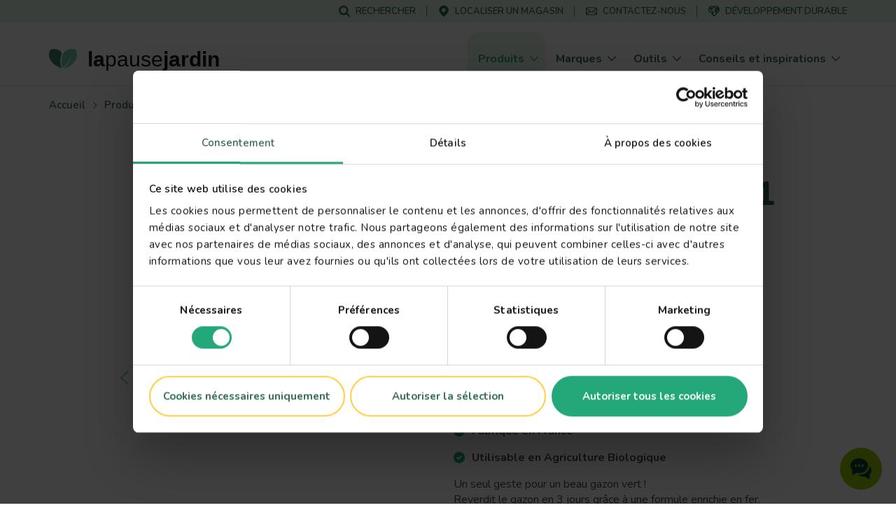

--- FILE ---
content_type: text/html; charset=UTF-8
request_url: https://www.lovethegarden.com/fr-fr/produit/fertiligene-engrais-gazon-liquide-3-en-1-pelousnet-1-l
body_size: 60063
content:
<!DOCTYPE html>
<html lang="fr-fr" dir="ltr" prefix="og: https://ogp.me/ns#">
  <head>
    <meta charset="utf-8" />
<meta name="viewport" content="width=device-width, initial-scale=1, shrink-to-fit=no" />
<link rel="preconnect" href="https://consent.cookiebot.com" />
<link rel="preload" as="script" href="https://consent.cookiebot.com/uc.js" />
<script type="text/javascript" id="Cookiebot" src="https://consent.cookiebot.com/uc.js" data-cbid="dd01f08c-2e06-49f9-b1c9-4487bd274fb5" async="async" data-culture="fr"></script>
<meta name="description" content="Un seul geste pour un beau gazon vert ! Reverdit le gazon en 3 jours grâce � une formule enrichie en fer. Stimule la croissance pour limiter les mousses. 1 L" />
<link rel="canonical" href="https://www.lovethegarden.com/fr-fr/produit/fertiligene-engrais-gazon-liquide-3-en-1-pelousnet-1-l" />
<link rel="image_src" href="https://www.lovethegarden.com/sites/default/files/styles/og_image/public/content/products/FR_FGAZLIQ1_FTG_PS.png?itok=pOKaLaT7" />
<meta property="og:site_name" content="La Pause Jardin" />
<meta property="og:type" content="website" />
<meta property="og:url" content="https://www.lovethegarden.com/fr-fr/produit/fertiligene-engrais-gazon-liquide-3-en-1-pelousnet-1-l" />
<meta property="og:title" content="Fertiligène engrais gazon liquide 3 en 1 Pelous&#039;net" />
<meta property="og:description" content="L&#039;engrais gazon 3 en 1 Pelous&#039;Net de Fertiligène prend soin naturellement de votre gazon en lui apportant une nutrition optimale." />
<meta property="og:image" content="https://www.lovethegarden.com/sites/default/files/styles/og_image/public/content/products/FR_FGAZLIQ1_FTG_PS.png?itok=pOKaLaT7" />
<meta property="og:image:width" content="1200" />
<meta property="og:image:height" content="630" />
<meta property="og:image:alt" content="FR_FGAZLIQ1_FTG_PS.png" />
<meta name="google-site-verification" content="9iYYHCPYlEv2IxmxSmWUeQCMjHNp8ImuWZgYPTC4L0A" />
<meta name="Generator" content="Drupal 11 (https://www.drupal.org)" />
<meta name="MobileOptimized" content="width" />
<meta name="HandheldFriendly" content="true" />
<link rel="preload" as="image" imagesrcset="/sites/default/files/styles/product_main_xl_1x/public/content/products/FR_FGAZLIQ1_FTG_PS.png.webp?itok=M2jxqmuS 1x,/sites/default/files/styles/product_main_xl_2x/public/content/products/FR_FGAZLIQ1_FTG_PS.png.webp?itok=-BkEyEGg 2x" media="all and (min-width: 1200px)" />
<link rel="preload" as="image" imagesrcset="/sites/default/files/styles/product_main_lg_1x/public/content/products/FR_FGAZLIQ1_FTG_PS.png.webp?itok=VRUinBFC 1x,/sites/default/files/styles/product_main_lg_2x/public/content/products/FR_FGAZLIQ1_FTG_PS.png.webp?itok=dFlR4pUX 2x" media="all and (min-width: 992px)" />
<link rel="preload" as="image" imagesrcset="/sites/default/files/styles/product_main_md_1x/public/content/products/FR_FGAZLIQ1_FTG_PS.png.webp?itok=2vOyhnqS 1x,/sites/default/files/styles/product_main_md_2x/public/content/products/FR_FGAZLIQ1_FTG_PS.png.webp?itok=8_xl5Fu7 2x" media="all and (min-width: 768px)" />
<link rel="preload" as="image" imagesrcset="/sites/default/files/styles/product_main_sm_1x/public/content/products/FR_FGAZLIQ1_FTG_PS.png.webp?itok=15yIKm4M 1x,/sites/default/files/styles/product_main_sm_2x/public/content/products/FR_FGAZLIQ1_FTG_PS.png.webp?itok=MnsP3b1K 2x" media="all and (min-width: 576px)" />
<link rel="preload" as="image" imagesrcset="/sites/default/files/styles/product_main_xs_1x/public/content/products/FR_FGAZLIQ1_FTG_PS.png.webp?itok=OXeWeNZo 1x,/sites/default/files/styles/product_main_xs_2x/public/content/products/FR_FGAZLIQ1_FTG_PS.png.webp?itok=6Xq9lv9c 2x" media="all and (min-width: 376px)" />
<link rel="preload" as="image" imagesrcset="/sites/default/files/styles/product_main_xxs_1x/public/content/products/FR_FGAZLIQ1_FTG_PS.png.webp?itok=FZIZJlxO 1x,/sites/default/files/styles/product_main_xxs_2x/public/content/products/FR_FGAZLIQ1_FTG_PS.png.webp?itok=dRCo7_tr 2x" media="all and (min-width: 0px)" />
<script type="application/ld+json">{"@context":"https:\/\/schema.org","@type":"WebSite","name":"La Pause Jardin","url":"https:\/\/www.lovethegarden.com\/fr-fr\/produit\/fertiligene-engrais-gazon-liquide-3-en-1-pelousnet-1-l","potentialAction":{"@type":"SearchAction","target":{"@type":"EntryPoint","urlTemplate":"https:\/\/www.lovethegarden.com\/fr-fr\/search?search_api_fulltext={search_term_string}&amp;type=All"},"query-input":"required name=search_term_string"},"@graph":{"@type":"Organization","@id":"https:\/\/www.lovethegarden.com\/fr-fr","url":"https:\/\/www.lovethegarden.com\/fr-fr","name":"Evergreen Garden Care France SAS","logo":{"@type":"ImageObject","url":"https:\/\/www.lovethegarden.com\/themes\/custom\/wundertheme\/dist\/svg\/logo-ltg.svg"},"telephone":"+33 805 09 00 36","email":"france.consumer@evergreengarden.com","address":{"@type":"PostalAddress","streetAddress":"4, all\u00e9e des s\u00e9quoias","addressLocality":"Limonest","postalCode":"69760","addressCountry":"FR"}}}</script>
<link rel="apple-touch-icon" sizes="180x180" href="/themes/custom/wundertheme/dist/images/apple-touch-icon.png" />
<link rel="icon" type="image/png" sizes="32x32" href="/themes/custom/wundertheme/dist/images/favicon-32x32.png" />
<link rel="icon" type="image/png" sizes="16x16" href="/themes/custom/wundertheme/dist/images/favicon-16x16.png" />
<link rel="manifest" href="/themes/custom/wundertheme/site.webmanifest" />
<link rel="mask-icon" href="/themes/custom/wundertheme/dist/svg/safari-pinned-tab.svg" color="#24a879" />
<meta name="apple-mobile-web-app-title" content="La Pause Jardin" />
<meta name="application-name" content="La Pause Jardin" />
<meta name="msapplication-TileColor" content="#00a300" />
<meta name="msapplication-config" content="/themes/custom/wundertheme/browserconfig.xml" />
<meta name="theme-color" content="#e9f8eb" />
<link rel="preconnect" href="https://fonts.gstatic.com" crossorigin />
<link rel="preconnect" href="https://fonts.googleapis.com" crossorigin />
<link rel="preload" as="style" href="https://fonts.googleapis.com/css2?family=Nunito:ital,wght@0,400;0,600;0,700;0,800;0,900;1,600;1,700&amp;display=swap" />
<link rel="stylesheet" media="print" onload="this.onload=null;this.removeAttribute(&#039;media&#039;);" href="https://fonts.googleapis.com/css2?family=Nunito:ital,wght@0,400;0,600;0,700;0,800;0,900;1,600;1,700&amp;display=swap" />
<noscript><link rel="stylesheet" type="text/css" href="https://fonts.googleapis.com/css2?family=Nunito:ital,wght@0,400;0,600;0,700;0,800;0,900;1,600;1,700&amp;display=swap" />
</noscript><meta http-equiv="x-ua-compatible" content="ie=edge" />
<meta http-equiv="x-ua-compatible" content="ie=edge" />
<link rel="icon" href="/themes/custom/wundertheme/favicon.ico" type="image/vnd.microsoft.icon" />
<script data-cookieconsent="ignore">window.dataLayer = window.dataLayer || [];
function gtag() {
    dataLayer.push(arguments);
}
gtag("consent", "default", {
    ad_personalization: "denied",
    ad_storage: "denied",
    ad_user_data: "denied",
    analytics_storage: "denied",
    functionality_storage: "denied",
    personalization_storage: "denied",
    security_storage: "granted",
    wait_for_update: 500,
});
gtag("set", "ads_data_redaction", true);
gtag("set", "url_passthrough", true);</script>
<script>window.dataLayer = window.dataLayer || [];
const pageVars = {"dlPageType":"products","dlIsTool":false,"dlPageClassification":"Detail","dlPageName":"Fertiligène engrais gazon liquide 3 en 1 Pelous\u0027net","dlCountryLang":"fr-fr","dlParentContentID":0,"dlCategoryName":"Entretien du gazon","dlSubcategory":"Engrais","dlSecondaryCategories":"Engrais anti-mousse;Désherbants","dlProductName":"Fertiligène engrais gazon liquide 3 en 1 Pelous\u0027net","dlProductVariant":"1 L","dlBrandName":"Fertiligène","dlLinkType":"(not set)","dlLinkText":"(not set)","dlLinkURL":"(not set)","dlSourceURL":"(not set)","dlTargetPageType":"(not set)","dlContentID":"/node/229137"};

let dlOriginURL = sessionStorage.getItem('seo-stored-url');
let dlOriginCountryLang = sessionStorage.getItem('seo-stored-language');
let dlOriginPageType = sessionStorage.getItem('seo-stored-type');

// Do not set if page is reloaded.
if(dlOriginURL === window.location.href) {
  dlOriginURL = null;
  dlOriginCountryLang = null;
  dlOriginPageType = null;
  sessionStorage.setItem('seo-stored-url', '');
  sessionStorage.setItem('seo-stored-language', '');
  sessionStorage.setItem('seo-stored-type', '');
}

pageVars.dlOriginURL = dlOriginURL ? dlOriginURL : '(not set)';
pageVars.dlOriginCountryLang = dlOriginCountryLang ? dlOriginCountryLang : '(not set)';
pageVars.dlOriginPageType = dlOriginPageType ? dlOriginPageType : '(not set)';

dataLayer.push(pageVars);</script>
<script>window.a2a_config=window.a2a_config||{};a2a_config.callbacks=[];a2a_config.overlays=[];a2a_config.templates={};</script>

    <title>Fertiligène engrais gazon liquide 3 en 1 Pelous&#039;net, 1 L | La Pause Jardin</title>
    <link rel="stylesheet" media="all" href="/sites/default/files/css/css__VQENxi9SuZEhxwytfvFQcW8WfEvGu2fe_5vrE2jsSk.css?delta=0&amp;language=fr-fr&amp;theme=wundertheme&amp;include=[base64]" />
<link rel="stylesheet" media="all" href="/sites/default/files/css/css_9P6Y8zgvVNnwINZXjNGdsykFU12pOTcy7mEjId_UeSo.css?delta=1&amp;language=fr-fr&amp;theme=wundertheme&amp;include=[base64]" />

    <script type="application/json" data-drupal-selector="drupal-settings-json">{"path":{"baseUrl":"\/","pathPrefix":"fr-fr\/","currentPath":"node\/229137","currentPathIsAdmin":false,"isFront":false,"currentLanguage":"fr-fr"},"pluralDelimiter":"\u0003","suppressDeprecationErrors":true,"ajaxPageState":{"libraries":"[base64]","theme":"wundertheme","theme_token":null},"ajaxTrustedUrl":[],"gtag":{"tagId":"","consentMode":false,"otherIds":[],"events":[],"additionalConfigInfo":[]},"gtm":{"tagId":null,"settings":{"data_layer":"dataLayer","include_classes":false,"allowlist_classes":"google\nnonGooglePixels\nnonGoogleScripts\nnonGoogleIframes","blocklist_classes":"customScripts\ncustomPixels","include_environment":false,"environment_id":"","environment_token":""},"tagIds":["GTM-N7TZRCB"]},"ajaxLoader":{"markup":"\u003Cdiv class=\u0022ajax-throbber sk-circle\u0022\u003E\n              \u003Cdiv class=\u0022sk-circle-dot\u0022\u003E\u003C\/div\u003E\n              \u003Cdiv class=\u0022sk-circle-dot\u0022\u003E\u003C\/div\u003E\n              \u003Cdiv class=\u0022sk-circle-dot\u0022\u003E\u003C\/div\u003E\n              \u003Cdiv class=\u0022sk-circle-dot\u0022\u003E\u003C\/div\u003E\n              \u003Cdiv class=\u0022sk-circle-dot\u0022\u003E\u003C\/div\u003E\n              \u003Cdiv class=\u0022sk-circle-dot\u0022\u003E\u003C\/div\u003E\n              \u003Cdiv class=\u0022sk-circle-dot\u0022\u003E\u003C\/div\u003E\n              \u003Cdiv class=\u0022sk-circle-dot\u0022\u003E\u003C\/div\u003E\n              \u003Cdiv class=\u0022sk-circle-dot\u0022\u003E\u003C\/div\u003E\n              \u003Cdiv class=\u0022sk-circle-dot\u0022\u003E\u003C\/div\u003E\n              \u003Cdiv class=\u0022sk-circle-dot\u0022\u003E\u003C\/div\u003E\n              \u003Cdiv class=\u0022sk-circle-dot\u0022\u003E\u003C\/div\u003E\n            \u003C\/div\u003E","hideAjaxMessage":true,"alwaysFullscreen":false,"throbberPosition":"body"},"smartIp":"{\u0022location\u0022:[]}","smartIpSrc":{"smartIp":"smart_ip","geocodedSmartIp":"geocoded_smart_ip","w3c":"w3c"},"eu_cookie_compliance":{"cookie_policy_version":"1.0.0","popup_enabled":true,"popup_agreed_enabled":false,"popup_hide_agreed":false,"popup_clicking_confirmation":false,"popup_scrolling_confirmation":false,"popup_html_info":"\u003Cdiv class=\u0022container\u0022\u003E\n  \u003Cdiv class=\u0022eu-cookie-compliance-banner eu-cookie-compliance-banner-info\u0022\u003E\n    \u003Cdiv class=\u0022popup-content info eu-cookie-compliance-content\u0022\u003E\n      \u003Cdiv class=\u0022row\u0022\u003E\n        \u003Cdiv class=\u0022col-lg-8\u0022\u003E\n          \u003Cdiv class=\u0022eu-cookie-compliance-message\u0022 id=\u0022popup-text\u0022\u003E\n            \u003Ch5\u003ENous utilisons les cookies pour am\u00e9liorer votre exp\u00e9rience sur le site.\u003C\/h5\u003E\n\u003Cp\u003EToute navigation sur ce site induit l\u0027acceptation \u003Ca href=\u0022\/fr-fr\/node\/45\u0022 target=\u0022_blank\u0022 title=\u0022Terms and conditions\u0022\u003Edes cookies\u003C\/a\u003E\u003C\/p\u003E\n\n          \u003C\/div\u003E\n        \u003C\/div\u003E\n        \u003Cdiv class=\u0022col-lg-4\u0022\u003E\n          \u003Cdiv class=\u0022eu-cookie-compliance-buttons\u0022 id=\u0022popup-buttons\u0022\u003E\n            \u003Cbutton class=\u0022btn btn-light agree-button\u0022 type=\u0022button\u0022\u003E\n              Non merci\u003C\/button\u003E\n                          \u003Cbutton class=\u0022btn btn-outline-secondary decline-button\u0022 type=\u0022button\u0022\u003E\n                OK, j\u0026#039;accepte.\u003C\/button\u003E\n                      \u003C\/div\u003E\n        \u003C\/div\u003E\n      \u003C\/div\u003E\n    \u003C\/div\u003E\n  \u003C\/div\u003E\n\u003C\/div\u003E","use_mobile_message":false,"mobile_popup_html_info":"\u003Cdiv class=\u0022container\u0022\u003E\n  \u003Cdiv class=\u0022eu-cookie-compliance-banner eu-cookie-compliance-banner-info\u0022\u003E\n    \u003Cdiv class=\u0022popup-content info eu-cookie-compliance-content\u0022\u003E\n      \u003Cdiv class=\u0022row\u0022\u003E\n        \u003Cdiv class=\u0022col-lg-8\u0022\u003E\n          \u003Cdiv class=\u0022eu-cookie-compliance-message\u0022 id=\u0022popup-text\u0022\u003E\n            \n          \u003C\/div\u003E\n        \u003C\/div\u003E\n        \u003Cdiv class=\u0022col-lg-4\u0022\u003E\n          \u003Cdiv class=\u0022eu-cookie-compliance-buttons\u0022 id=\u0022popup-buttons\u0022\u003E\n            \u003Cbutton class=\u0022btn btn-light agree-button\u0022 type=\u0022button\u0022\u003E\n              Non merci\u003C\/button\u003E\n                          \u003Cbutton class=\u0022btn btn-outline-secondary decline-button\u0022 type=\u0022button\u0022\u003E\n                OK, j\u0026#039;accepte.\u003C\/button\u003E\n                      \u003C\/div\u003E\n        \u003C\/div\u003E\n      \u003C\/div\u003E\n    \u003C\/div\u003E\n  \u003C\/div\u003E\n\u003C\/div\u003E","mobile_breakpoint":768,"popup_html_agreed":false,"popup_use_bare_css":true,"popup_height":"auto","popup_width":"100%","popup_delay":500,"popup_link":"\/fr-fr\/politique-relative-aux-donnees-caractere-personnel","popup_link_new_window":true,"popup_position":false,"fixed_top_position":false,"popup_language":"fr-fr","store_consent":false,"better_support_for_screen_readers":true,"cookie_name":"","reload_page":true,"domain":"","domain_all_sites":false,"popup_eu_only":false,"popup_eu_only_js":false,"cookie_lifetime":100,"cookie_session":0,"set_cookie_session_zero_on_disagree":0,"disagree_do_not_show_popup":false,"method":"opt_out","automatic_cookies_removal":false,"allowed_cookies":"","withdraw_markup":"\u003Cbutton type=\u0022button\u0022 class=\u0022eu-cookie-withdraw-tab\u0022\u003EPrivacy settings\u003C\/button\u003E\n\u003Cdiv aria-labelledby=\u0022popup-text\u0022 class=\u0022eu-cookie-withdraw-banner\u0022\u003E\n  \u003Cdiv class=\u0022popup-content info eu-cookie-compliance-content\u0022\u003E\n    \u003Cdiv id=\u0022popup-text\u0022 class=\u0022eu-cookie-compliance-message\u0022 role=\u0022document\u0022\u003E\n      \u003Ch5\u003ENous utilisons les cookies pour am\u00e9liorer votre exp\u00e9rience sur le site.\u003C\/h5\u003E\n\u003Cp\u003EToute navigation sur ce site induit l\u0027acceptation \u003Ca href=\u0022\/fr-fr\/node\/32\u0022 target=\u0022_blank\u0022 title=\u0022Terms and conditions\u0022\u003Edes cookies\u003C\/a\u003E\n\u003C\/p\u003E\u003Cp\u003E\u0026nbsp;\u003C\/p\u003E\n\n    \u003C\/div\u003E\n    \u003Cdiv id=\u0022popup-buttons\u0022 class=\u0022eu-cookie-compliance-buttons\u0022\u003E\n      \u003Cbutton type=\u0022button\u0022 class=\u0022eu-cookie-withdraw-button \u0022\u003EWithdraw consent\u003C\/button\u003E\n    \u003C\/div\u003E\n  \u003C\/div\u003E\n\u003C\/div\u003E","withdraw_enabled":false,"reload_options":0,"reload_routes_list":"","withdraw_button_on_info_popup":false,"cookie_categories":[],"cookie_categories_details":[],"enable_save_preferences_button":true,"cookie_value_disagreed":"0","cookie_value_agreed_show_thank_you":"1","cookie_value_agreed":"2","containing_element":"body","settings_tab_enabled":false,"olivero_primary_button_classes":"","olivero_secondary_button_classes":"","close_button_action":"close_banner","open_by_default":false,"modules_allow_popup":true,"hide_the_banner":true,"geoip_match":true,"unverified_scripts":[]},"cookiebot":{"message_placeholder_cookieconsent_optout_marketing_show":false,"message_placeholder_cookieconsent_optout_marketing":"\u003Cdiv class=\u0022cookiebot cookieconsent-optout-marketing\u0022\u003E\n\t\u003Cdiv class=\u0022cookieconsent-optout-marketing__inner\u0022\u003E\n\t\t\u003Cp\u003EPlease \u003Ca class=\u0022cookieconsent-optout-marketing__cookiebot-renew\u0022 href=\u0022!cookiebot_renew\u0022\u003Eaccept marketing-cookies\u003C\/a\u003E to view this embedded content from \u003Ca class=\u0022cookieconsent-optout-marketing__from-src-url\u0022 href=\u0022!cookiebot_from_src_url\u0022 target=\u0022_blank\u0022\u003E!cookiebot_from_src_url\u003C\/a\u003E\u003C\/p\u003E\n\n\t\u003C\/div\u003E\n\u003C\/div\u003E\n"},"evergreen_products":{"ean":"3121970195828","iso_langcode":"fr-FR","enhanced_content_client_id":"s-4249ab1d-91e4-4b50-a921-e3e8e14fc383"},"seo_ga":{"dlPageType":"products","dlIsTool":false,"dlPageClassification":"Detail","dlPageName":"Fertilig\u00e8ne engrais gazon liquide 3 en 1 Pelous\u0027net","dlCountryLang":"fr-fr","dlParentContentID":0,"dlCategoryName":"Entretien du gazon","dlSubcategory":"Engrais","dlSecondaryCategories":"Engrais anti-mousse;D\u00e9sherbants","dlProductName":"Fertilig\u00e8ne engrais gazon liquide 3 en 1 Pelous\u0027net","dlProductVariant":"1 L","dlBrandName":"Fertilig\u00e8ne","dlLinkType":"(not set)","dlLinkText":"(not set)","dlLinkURL":"(not set)","dlSourceURL":"(not set)","dlTargetPageType":"(not set)","dlContentID":"\/node\/229137"},"show_localization_popup":false,"localization_popup":{"countryCode":"US","current_country":"fr","domains":[{"country":"uk","status":true,"default_language":"uk-en","translations":{"popup-title":"A local version of The Love The Garden website exists","popup-body":"Switch over if you want to find gardening products and brands available in your country.","agree-button":"Switch","decline-button":"Stay here"}},{"country":"be","status":true,"default_language":"be-nl","translations":{"popup-title":"Er bestaat een lokale versie van deze website ILOVEmyGARDEN.be","popup-body":"Om tuinproducten en merken beschikbaar in jouw land te vinden, schakel over naar de lokale website.","agree-button":"Overschakelen","decline-button":"Hier blijven"}},{"country":"de","status":true,"default_language":"de-de","translations":{"popup-title":"Es existiert eine lokale Version dieser Homepage: liebedeinengarten.de","popup-body":"Wechseln Sie zu unserer deutschen Webseite, um Produkte und Marken in Ihrer Region zu entdecken.","agree-button":"Wechseln","decline-button":"Hier bleiben"}},{"country":"fr","status":true,"default_language":"fr-fr","translations":{"popup-title":"Il existe une version locale du site web La Pause Jardin","popup-body":"Pour trouver des produits et des marques de jardinage disponibles dans votre pays, basculez sur le site local.","agree-button":"Changer","decline-button":"Continuer ici"}},{"country":"at","status":true,"default_language":"at-de","translations":{"popup-title":"Es existiert eine lokale Version dieser Homepage: liebedeinengarten.at","popup-body":"Wechseln Sie zu unserer \u00f6sterreichischen Webseite, um Produkte und Marken in Ihrer Region zu entdecken.","agree-button":"Wechseln","decline-button":"Hier bleiben"}},{"country":"au","status":true,"default_language":"au-en","translations":{"popup-title":"A local version of The Love The Garden website exists","popup-body":"Switch over if you want to find gardening products and brands available in your country.","agree-button":"Switch","decline-button":"Stay here"}},{"country":"pl","status":true,"default_language":"pl-pl","translations":{"popup-title":"Istnieje polska wersja strony Love The Garden","popup-body":"Prze\u0142\u0105cz si\u0119, je\u015bli chcesz zobaczy\u0107 marki i produkty ogrodnicze, dost\u0119pne w Twoim kraju","agree-button":"Prze\u0142\u0105czam si\u0119","decline-button":"Zostaj\u0119"}},{"country":"nz","status":true,"default_language":"nz-en","translations":{"popup-title":"A local version of The Love The Garden website exists","popup-body":"Switch over if you want to find gardening products and brands available in your country.","agree-button":"Switch","decline-button":"Stay here"}},{"country":"dk","status":true,"default_language":"dk-da","translations":{"popup-title":"Der findes en lokal version af Love The Garden-hjemmesiden","popup-body":"Skift over, hvis du vil finde haveprodukter og m\u00e6rker, der er tilg\u00e6ngelige i dit land.","agree-button":"skifte","decline-button":"bliv her"}},{"country":"se","status":true,"default_language":"se-sv","translations":{"popup-title":"En lokal version av webbplatsen Love The Garden finns","popup-body":"G\u00e5 vidare om du vill hitta tr\u00e4dg\u00e5rdsprodukter och varum\u00e4rken som finns tillg\u00e4ngliga i ditt land.","agree-button":"brytare","decline-button":"stanna h\u00e4r"}},{"country":"no","status":true,"default_language":"no-no","translations":{"popup-title":"Det finnes en lokal versjon av nettstedet Love The Garden.","popup-body":"Bytt over hvis du vil finne hageprodukter og merker som er tilgjengelige i ditt land.","agree-button":"bytte","decline-button":"bli her"}},{"country":"pt","status":false,"default_language":"pt-pt","translations":{"popup-title":"Existe uma vers\u00e3o local do website The Love The Garden","popup-body":"Mude se pretender encontrar produtos e marcas dispon\u00edveis no seu pa\u00eds","agree-button":"Mudar","decline-button":"Ficar aqui"}},{"country":"it","status":false,"default_language":"it-it","translations":{"popup-title":"Esiste una versione locale del sito web The Love The Garden","popup-body":"Cambia se vuoi trovare prodotti e marchi per il giardinaggio disponibili nel tuo Paese.","agree-button":"Cambia","decline-button":"Resta qui"}},{"country":"es","status":false,"default_language":"es-es","translations":{"popup-title":"Existe una versi\u00f3n local del sitio web de Love The Garden","popup-body":"Cambiar si desea encontrar productos de jardiner\u00eda y marcas disponibles en su pa\u00eds","agree-button":"Cambiar","decline-button":"Mantenerse aqu\u00ed"}}]},"user":{"uid":0,"permissionsHash":"566eb84a89284a6b1fa11a19acdc932008975aed6a3fd7db7f18d43fc2d8dbcb"}}</script>
<script src="/core/assets/vendor/jquery/jquery.min.js?v=4.0.0-rc.1"></script>
<script src="/sites/default/files/js/js_dKyDZVX8nzoeZba19JSkYSZ8_Iuxev9Y4q05FVaWwqw.js?scope=header&amp;delta=1&amp;language=fr-fr&amp;theme=wundertheme&amp;include=[base64]"></script>
<script src="https://cscoreproweustor.blob.core.windows.net/widget/scripts/cswidget.loader.js" id="cswidgetloaderjs" defer></script>
<script src="/sites/default/files/js/js_gOOU_F5P84Qd3eJJdc6v27kOxPL_Af3tCJW34WdMlQ8.js?scope=header&amp;delta=3&amp;language=fr-fr&amp;theme=wundertheme&amp;include=[base64]"></script>
<script src="/modules/contrib/google_tag/js/gtag.min.js?t95p3y"></script>
<script src="/modules/contrib/google_tag/js/gtm.min.js?t95p3y"></script>

  </head>
  <body class="layout-no-sidebars page-node-229137 page-route--entitynodecanonical page-node--229137 page-nodeType--products language-fr-fr path-node node--type-products">
    <a href="#main-content" class="visually-hidden focusable skip-link">
      Skip to main content
    </a>
    <noscript><iframe src="https://www.googletagmanager.com/ns.html?id=GTM-N7TZRCB"
                  height="0" width="0" style="display:none;visibility:hidden"></iframe></noscript>

      <div class="dialog-off-canvas-main-canvas" data-off-canvas-main-canvas>
    



<div id="page-wrapper">
  <div id="page">
    <header id="header" class="page-header fixed-top d-print-none" role="banner" aria-label="Site header">
                        <div class="header-top--wrapper">
            <div class="container">
              <div class="d-flex align-items-center">
                <div class="mobile-logo d-block d-lg-none">
                  <a href="/fr-fr" title="Accueil" rel="home" class="navbar-brand">
                    <img src="/themes/custom/wundertheme/logo.svg" width="48" height="35" alt="Accueil" class="img-fluid d-inline-block"/>
                  </a>
                </div>
                                  <div class="form-inline navbar-form ml-auto">
                      <nav
	role="navigation" aria-labelledby="block-servicemenu-menu"  id="block-servicemenu" class="block block-menu navigation menu--service-menu">
						
	<p class="block-title visually-hidden" id="block-servicemenu-menu">Service menu</p>
	

				
              <ul id="block-servicemenu" block="block-servicemenu" class="block-servicemenu clearfix nav">
                                  <li data-show-on-mobile="1" class="nav-item">
                        <a href="/fr-fr/recherche" id="search-menu-item" data-icon="icon--search" class="nav-link" data-drupal-link-system-path="search"><span class="icon__wrapper"><svg class="svg-icon icon--icon--search" role="img" title="icon--search" xmlns:xlink="http://www.w3.org/1999/xlink"><use xlink:href="#icon--search"></use></svg></span><span class="nav-link-text">Rechercher</span></a>
                      </li>
                            <li data-show-on-mobile="1" class="nav-item">
                        <a href="/fr-fr/localiser-un-magasin" id="store-locator-menu-item" data-icon="icon--mapmarker" class="nav-link" data-drupal-link-system-path="store-locator"><span class="icon__wrapper"><svg class="svg-icon icon--icon--mapmarker" role="img" title="icon--mapmarker" xmlns:xlink="http://www.w3.org/1999/xlink"><use xlink:href="#icon--mapmarker"></use></svg></span><span class="nav-link-text">Localiser un magasin</span></a>
                      </li>
                            <li data-show-on-mobile="1" class="d-block nav-item">
                        <a href="/fr-fr/contact" class="show-in-footer-mobile nav-link" id="contact-menu-item" data-icon="icon--contact-thick" data-drupal-link-system-path="contact"><span class="icon__wrapper"><svg class="svg-icon icon--icon--contact-thick" role="img" title="icon--contact-thick" xmlns:xlink="http://www.w3.org/1999/xlink"><use xlink:href="#icon--contact-thick"></use></svg></span><span class="nav-link-text">Contactez-nous</span></a>
                      </li>
                            <li data-show-on-mobile="1" class="nav-item">
                        <a href="/fr-fr/notre-demarche-developpement-durable" id="sustainability-menu-item" data-icon="icon--sustainability" class="nav-link" data-drupal-link-system-path="sustainability"><span class="icon__wrapper"><svg class="svg-icon icon--icon--sustainability" role="img" title="icon--sustainability" xmlns:xlink="http://www.w3.org/1999/xlink"><use xlink:href="#icon--sustainability"></use></svg></span><span class="nav-link-text">Développement durable</span></a>
                      </li>
              </ul>
      

	</nav>


                  </div>
                                                  <button aria-controls="CollapsingNavbar" aria-expanded="false" aria-label="Toggle navigation" class="hamburger hamburger--slider nav-toggle navbar-toggler-right" type="button">
                    <span class="hamburger-box">
                      <span class="hamburger-inner"></span>
                    </span>
                  </button>
                              </div>
            </div>
          </div>
                <nav class="navbar navbar-light bg-light navbar-expand-lg" id="navbar-main">
                      <div class="container">
                                <a href="/fr-fr" title="Accueil" rel="home" class="navbar-brand">
              <img src="/themes/custom/wundertheme/logo.svg" width="40" height="29" alt="Accueil" class="img-fluid d-inline-block" />
                    <span class="site-name">la<span class="site-name--small">pause</span>jardin</span>
          </a>
    

                          <div class="full-page-view full-page-view--md">
                <div class="menu-container navbar-collapse full-page-view__main" id="CollapsingNavbar">
                  <div class="container navbar-collapse--inner full-page-view__scroll-pane">
                      <nav
	role="navigation" aria-labelledby="block-mainnavigation-menu"  id="block-mainnavigation" class="block block-menu navigation menu--main">
						<p class="block-title sr-only" id="block-mainnavigation-menu">Main navigation</p>

				
<div class="block block-evergreen-global block-main-menu-block">
  
    
      <div class="content">
      <div class="main-menu--wrapper js-main-menu--wrapper">
  <ul class="main-menu nav navbar-nav">
          <li class="nav-item main-menu__nav-item is-active">
                  <div class="main-menu__link-wrapper">
            <a href="/fr-fr/produits" title="Produits" class="main-menu__nav-link is-active">
              <span class="main-menu__nav-link__title">Produits</span>
            </a>
            <span class="main-menu__nav-link__icon open"><span class="icon__wrapper icon__wrapper--arrow-right"><svg class="svg-icon icon--arrow-right" role="img" title="arrow-right" xmlns:xlink="http://www.w3.org/1999/xlink"><use xlink:href="#icon--arrow-right"></use></svg></span></span>
          </div>
                          <div class="main-menu__dropdown-menu dropdown-menu sub-menu">
            <div class="main-menu__dropdown-menu--inner">
              <div class="container">
                <div class="row">
                                      <div class="col-lg-9">
                      <div class="row">
                                                  <div class="col-lg-4">
                                                          <div class="main-menu__sub-item">
                                <a href="/fr-fr/produits/anti-nuisible" title="Anti-nuisibles" class="main-menu__sub-link">Anti-nuisibles</a>
                              </div>
                                                          <div class="main-menu__sub-item">
                                <a href="/fr-fr/produits/desherbants" title="Désherbants" class="main-menu__sub-link">Désherbants</a>
                              </div>
                                                          <div class="main-menu__sub-item">
                                <a href="/fr-fr/produits/engrais" title="Engrais" class="main-menu__sub-link">Engrais</a>
                              </div>
                                                      </div>
                                                  <div class="col-lg-4">
                                                          <div class="main-menu__sub-item">
                                <a href="/fr-fr/produits/entretien-gazon" title="Entretien du gazon" class="main-menu__sub-link">Entretien du gazon</a>
                              </div>
                                                          <div class="main-menu__sub-item">
                                <a href="/fr-fr/produits/jardinage-raisonne" title="Jardinage Raisonné" class="main-menu__sub-link">Jardinage Raisonné</a>
                              </div>
                                                          <div class="main-menu__sub-item">
                                <a href="/fr-fr/produits/protection-plantes" title="Protection des plantes" class="main-menu__sub-link">Protection des plantes</a>
                              </div>
                                                      </div>
                                                  <div class="col-lg-4">
                                                          <div class="main-menu__sub-item">
                                <a href="/fr-fr/produits/terreaux-amendements-et-paillages" title="Terreaux, amendements et paillages" class="main-menu__sub-link">Terreaux, amendements et paillages</a>
                              </div>
                                                      </div>
                                              </div>
                    </div>
                                                    </div>
              </div>
            </div>
          </div>
              </li>
          <li class="nav-item main-menu__nav-item ">
                  <div class="main-menu__link-wrapper">
            <a href="/fr-fr/marques" title="Marques" class="main-menu__nav-link ">
              <span class="main-menu__nav-link__title">Marques</span>
            </a>
            <span class="main-menu__nav-link__icon "><span class="icon__wrapper icon__wrapper--arrow-right"><svg class="svg-icon icon--arrow-right" role="img" title="arrow-right" xmlns:xlink="http://www.w3.org/1999/xlink"><use xlink:href="#icon--arrow-right"></use></svg></span></span>
          </div>
                          <div class="main-menu__dropdown-menu dropdown-menu sub-menu">
            <div class="main-menu__dropdown-menu--inner">
              <div class="container">
                <div class="row">
                                      <div class="col-lg-9">
                      <div class="row">
                                                  <div class="col-lg-4">
                                                          <div class="main-menu__sub-item">
                                <a href="/fr-fr/fertiligene" title="Fertiligène" class="main-menu__sub-link">Fertiligène</a>
                              </div>
                                                          <div class="main-menu__sub-item">
                                <a href="/fr-fr/kb-jardin" title="KB Jardin" class="main-menu__sub-link">KB Jardin</a>
                              </div>
                                                          <div class="main-menu__sub-item">
                                <a href="/fr-fr/naturen" title="Naturen" class="main-menu__sub-link">Naturen</a>
                              </div>
                                                      </div>
                                                  <div class="col-lg-4">
                                                          <div class="main-menu__sub-item">
                                <a href="/fr-fr/pelton" title="Pelton" class="main-menu__sub-link">Pelton</a>
                              </div>
                                                      </div>
                                              </div>
                    </div>
                                                    </div>
              </div>
            </div>
          </div>
              </li>
          <li class="nav-item main-menu__nav-item ">
                  <div class="main-menu__link-wrapper">
            <a href="/fr-fr/outils" title="Outils" class="main-menu__nav-link ">
              <span class="main-menu__nav-link__title">Outils</span>
            </a>
            <span class="main-menu__nav-link__icon "><span class="icon__wrapper icon__wrapper--arrow-right"><svg class="svg-icon icon--arrow-right" role="img" title="arrow-right" xmlns:xlink="http://www.w3.org/1999/xlink"><use xlink:href="#icon--arrow-right"></use></svg></span></span>
          </div>
                          <div class="main-menu__dropdown-menu dropdown-menu sub-menu">
            <div class="main-menu__dropdown-menu--inner">
              <div class="container">
                <div class="row">
                                                            <div class="col-lg-6 col-xl-4 main-menu-item--extended__wrapper">
                        

<a href="/fr-fr/calendrier-jardin/janvier" title="Votre calendrier de plantation" class="tool-cta tool-cta--in-menu">
  <div class="tool-cta__inner">
    <div class="tool-cta--icon">
      <span class="icon__wrapper icon__wrapper--calendar"><svg class="svg-icon icon--calendar" role="img" title="calendar" xmlns:xlink="http://www.w3.org/1999/xlink"><use xlink:href="#icon--calendar"></use></svg></span>
    </div>
    <div class="tool-cta--copy">
      <div class="tool-cta--title">
        Votre calendrier de plantation
      </div>
      <div class="tool-cta--description">
        Trouvez des conseils pratiques sur ce qu'il faut planter et à quel moment.
      </div>
      <span class="tool-cta--link">En savoir plus</span>
    </div>
  </div>
</a>

                      </div>
                                          <div class="col-lg-6 col-xl-4 main-menu-item--extended__wrapper">
                        

<a href="/fr-fr/outils/guides-des-cultures" title="Tous les guides de culture" class="tool-cta tool-cta--in-menu">
  <div class="tool-cta__inner">
    <div class="tool-cta--icon">
      <span class="icon__wrapper icon__wrapper--harvest"><svg class="svg-icon icon--harvest" role="img" title="harvest" xmlns:xlink="http://www.w3.org/1999/xlink"><use xlink:href="#icon--harvest"></use></svg></span>
    </div>
    <div class="tool-cta--copy">
      <div class="tool-cta--title">
        Tous les guides de culture
      </div>
      <div class="tool-cta--description">
        Découvrez comment faire pousser tout type de plantes.
      </div>
      <span class="tool-cta--link">En savoir plus</span>
    </div>
  </div>
</a>

                      </div>
                                          <div class="col-lg-6 col-xl-4 main-menu-item--extended__wrapper">
                        

<a href="/fr-fr/outils/outil-diagnostic" title="Outil de diagnostic des parasites, des maladies et des mauvaises herbes" class="tool-cta tool-cta--in-menu">
  <div class="tool-cta__inner">
    <div class="tool-cta--icon">
      <span class="icon__wrapper icon__wrapper--hand-growing"><svg class="svg-icon icon--hand-growing" role="img" title="hand-growing" xmlns:xlink="http://www.w3.org/1999/xlink"><use xlink:href="#icon--hand-growing"></use></svg></span>
    </div>
    <div class="tool-cta--copy">
      <div class="tool-cta--title">
        Outil de diagnostic des parasites, des maladies et des mauvaises herbes
      </div>
      <div class="tool-cta--description">
        Découvrez ce qui ne va pas avec une plante malade.
      </div>
      <span class="tool-cta--link">En savoir plus</span>
    </div>
  </div>
</a>

                      </div>
                                          <div class="col-lg-6 col-xl-4 main-menu-item--extended__wrapper">
                        

<a href="/fr-fr/calculateur/terreau" title="Calculateur de terreau" class="tool-cta tool-cta--in-menu">
  <div class="tool-cta__inner">
    <div class="tool-cta--icon">
      <span class="icon__wrapper icon__wrapper--calculator"><svg class="svg-icon icon--calculator" role="img" title="calculator" xmlns:xlink="http://www.w3.org/1999/xlink"><use xlink:href="#icon--calculator"></use></svg></span>
    </div>
    <div class="tool-cta--copy">
      <div class="tool-cta--title">
        Calculateur de terreau
      </div>
      <div class="tool-cta--description">
        Calculez la quantité de terreau dont vous avez besoin pour vos plantes.
      </div>
      <span class="tool-cta--link">Calculer</span>
    </div>
  </div>
</a>

                      </div>
                                          <div class="col-lg-6 col-xl-4 main-menu-item--extended__wrapper">
                        

<a href="/fr-fr/calculateur/paillage" title="Calculateur de paillage" class="tool-cta tool-cta--in-menu">
  <div class="tool-cta__inner">
    <div class="tool-cta--icon">
      <span class="icon__wrapper icon__wrapper--calculator"><svg class="svg-icon icon--calculator" role="img" title="calculator" xmlns:xlink="http://www.w3.org/1999/xlink"><use xlink:href="#icon--calculator"></use></svg></span>
    </div>
    <div class="tool-cta--copy">
      <div class="tool-cta--title">
        Calculateur de paillage
      </div>
      <div class="tool-cta--description">
        Calculez la quantité de paillage dont vous avez besoin pour votre jardin.
      </div>
      <span class="tool-cta--link">Calculer</span>
    </div>
  </div>
</a>

                      </div>
                                          <div class="col-lg-6 col-xl-4 main-menu-item--extended__wrapper">
                        

<a href="/fr-fr/outils/videos" title="Vidéos " class="tool-cta tool-cta--in-menu">
  <div class="tool-cta__inner">
    <div class="tool-cta--icon">
      <span class="icon__wrapper icon__wrapper--video"><svg class="svg-icon icon--video" role="img" title="video" xmlns:xlink="http://www.w3.org/1999/xlink"><use xlink:href="#icon--video"></use></svg></span>
    </div>
    <div class="tool-cta--copy">
      <div class="tool-cta--title">
        Vidéos 
      </div>
      <div class="tool-cta--description">
        Découvrez tous nos contenus vidéo utiles.
      </div>
      <span class="tool-cta--link">Regarder</span>
    </div>
  </div>
</a>

                      </div>
                                                                        </div>
              </div>
            </div>
          </div>
              </li>
          <li class="nav-item main-menu__nav-item ">
                  <div class="main-menu__link-wrapper">
            <a href="/fr-fr/articles" title="Conseils et inspirations" class="main-menu__nav-link ">
              <span class="main-menu__nav-link__title">Conseils et inspirations</span>
            </a>
            <span class="main-menu__nav-link__icon "><span class="icon__wrapper icon__wrapper--arrow-right"><svg class="svg-icon icon--arrow-right" role="img" title="arrow-right" xmlns:xlink="http://www.w3.org/1999/xlink"><use xlink:href="#icon--arrow-right"></use></svg></span></span>
          </div>
                          <div class="main-menu__dropdown-menu dropdown-menu sub-menu">
            <div class="main-menu__dropdown-menu--inner">
              <div class="container">
                <div class="row">
                                      <div class="col-lg-9">
                      <div class="row">
                                                  <div class="col-lg-4">
                                                          <div class="main-menu__sub-item">
                                <a href="/fr-fr/articles/design-jardin" title="Design jardin" class="main-menu__sub-link">Design jardin</a>
                              </div>
                                                          <div class="main-menu__sub-item">
                                <a href="/fr-fr/articles/entretien-du-jardin" title="Entretien du jardin" class="main-menu__sub-link">Entretien du jardin</a>
                              </div>
                                                          <div class="main-menu__sub-item">
                                <a href="/fr-fr/articles/faune-et-flore" title="Faune et flore" class="main-menu__sub-link">Faune et flore</a>
                              </div>
                                                          <div class="main-menu__sub-item">
                                <a href="/fr-fr/articles/jardin" title="Jardin" class="main-menu__sub-link">Jardin</a>
                              </div>
                                                      </div>
                                                  <div class="col-lg-4">
                                                          <div class="main-menu__sub-item">
                                <a href="/fr-fr/articles/mauvaises-herbes-ravageurs-maladies" title="Mauvaises herbes ravageurs maladies" class="main-menu__sub-link">Mauvaises herbes ravageurs maladies</a>
                              </div>
                                                          <div class="main-menu__sub-item">
                                <a href="/fr-fr/articles/pelouse" title="Pelouse" class="main-menu__sub-link">Pelouse</a>
                              </div>
                                                          <div class="main-menu__sub-item">
                                <a href="/fr-fr/articles/planter-et-nourrir" title="Planter et nourrir" class="main-menu__sub-link">Planter et nourrir</a>
                              </div>
                                                          <div class="main-menu__sub-item">
                                <a href="/fr-fr/articles/plantes-arbres-et-arbustes" title="Plantes arbres et arbustes" class="main-menu__sub-link">Plantes arbres et arbustes</a>
                              </div>
                                                      </div>
                                                  <div class="col-lg-4">
                                                          <div class="main-menu__sub-item">
                                <a href="/fr-fr/articles/developpement-durable" title="Développement Durable" class="main-menu__sub-link">Développement Durable</a>
                              </div>
                                                      </div>
                                              </div>
                    </div>
                                                    </div>
              </div>
            </div>
          </div>
              </li>
      </ul>
</div>

    </div>
  </div>



	</nav>


                    <div class="d-block d-lg-none">
                      
                    </div>
                  </div>
                  <div class="full-page-view__footer">
                    <div class="container">
                      <div class="d-block d-lg-none">
                        <nav class="mobile-service-menu menu--service-menu">
                          
              <ul class="clearfix nav">
                                  <li data-show-on-mobile="1" class="nav-item">
                        <a href="/fr-fr/recherche" id="search-menu-item" data-icon="icon--search" class="nav-link" data-drupal-link-system-path="search"><span class="icon__wrapper"><svg class="svg-icon icon--icon--search" role="img" title="icon--search" xmlns:xlink="http://www.w3.org/1999/xlink"><use xlink:href="#icon--search"></use></svg></span><span class="nav-link-text">Rechercher</span></a>
                      </li>
                            <li data-show-on-mobile="1" class="nav-item">
                        <a href="/fr-fr/localiser-un-magasin" id="store-locator-menu-item" data-icon="icon--mapmarker" class="nav-link" data-drupal-link-system-path="store-locator"><span class="icon__wrapper"><svg class="svg-icon icon--icon--mapmarker" role="img" title="icon--mapmarker" xmlns:xlink="http://www.w3.org/1999/xlink"><use xlink:href="#icon--mapmarker"></use></svg></span><span class="nav-link-text">Localiser un magasin</span></a>
                      </li>
                            <li data-show-on-mobile="1" class="d-block nav-item">
                        <a href="/fr-fr/contact" class="show-in-footer-mobile nav-link" id="contact-menu-item" data-icon="icon--contact-thick" data-drupal-link-system-path="contact"><span class="icon__wrapper"><svg class="svg-icon icon--icon--contact-thick" role="img" title="icon--contact-thick" xmlns:xlink="http://www.w3.org/1999/xlink"><use xlink:href="#icon--contact-thick"></use></svg></span><span class="nav-link-text">Contactez-nous</span></a>
                      </li>
                            <li data-show-on-mobile="1" class="nav-item">
                        <a href="/fr-fr/notre-demarche-developpement-durable" id="sustainability-menu-item" data-icon="icon--sustainability" class="nav-link" data-drupal-link-system-path="sustainability"><span class="icon__wrapper"><svg class="svg-icon icon--icon--sustainability" role="img" title="icon--sustainability" xmlns:xlink="http://www.w3.org/1999/xlink"><use xlink:href="#icon--sustainability"></use></svg></span><span class="nav-link-text">Développement durable</span></a>
                      </li>
              </ul>
      

                        </nav>
                      </div>
                    </div>
                  </div>
                </div>
              </div>
                                    </div>
                  </nav>
          </header>
          <div class="highlighted">
        <aside class="container section clearfix" role="complementary">
            <div data-drupal-messages-fallback class="hidden"></div>


        </aside>
      </div>
                <div class="layout-main-wrapper clearfix" id="main-wrapper">
        <div id="main">
      <nav
	role="navigation" aria-labelledby="block-wundertheme-breadcrumbs-menu"  id="block-wundertheme-breadcrumbs" class="block block-menu navigation menu--">
						
	<p class="block-title visually-hidden" id="block-wundertheme-breadcrumbs-menu">Breadcrumbs</p>
	

			
	<div class="breadcrumbs-wrapper">
		<div class="content container">
			

  <nav role="navigation" aria-label="breadcrumb">
    <ol class="breadcrumb" itemscope itemtype="https://schema.org/BreadcrumbList">
                      <li class="breadcrumb-item" itemprop="itemListElement" itemscope itemtype="https://schema.org/ListItem">
          <a href="/fr-fr" itemscope itemtype="https://schema.org/WebPage" itemprop="item" itemid="/fr-fr">
            <span itemprop="name">Accueil</span>
          </a>
          <meta itemprop="position" content="1" />
        </li>
                              <li class="breadcrumb-item" itemprop="itemListElement" itemscope itemtype="https://schema.org/ListItem">
          <a href="/fr-fr/produits" itemscope itemtype="https://schema.org/WebPage" itemprop="item" itemid="/fr-fr/produits">
            <span itemprop="name">Produits</span>
          </a>
          <meta itemprop="position" content="2" />
        </li>
                              <li class="breadcrumb-item" itemprop="itemListElement" itemscope itemtype="https://schema.org/ListItem">
          <a href="/fr-fr/produits/entretien-gazon" itemscope itemtype="https://schema.org/WebPage" itemprop="item" itemid="/fr-fr/produits/entretien-gazon">
            <span itemprop="name">Entretien du gazon</span>
          </a>
          <meta itemprop="position" content="3" />
        </li>
                              <li class="breadcrumb-item" itemprop="itemListElement" itemscope itemtype="https://schema.org/ListItem">
          <a href="/fr-fr/produits/entretien-du-gazon/engrais" itemscope itemtype="https://schema.org/WebPage" itemprop="item" itemid="/fr-fr/produits/entretien-du-gazon/engrais">
            <span itemprop="name">Engrais</span>
          </a>
          <meta itemprop="position" content="4" />
        </li>
                              <li class="breadcrumb-item active" itemprop="itemListElement" itemscope itemtype="https://schema.org/ListItem">
          <span itemscope itemtype="https://schema.org/Thing" itemprop="item" itemid="fertiligne-engrais-gazon-liquide-3-en-1-pelous039net">
            <span itemprop="name">Fertiligène engrais gazon liquide 3 en 1 Pelous&#039;net</span>
          </span>
          <meta itemprop="position" content="5" />
        </li>
                    </ol>
  </nav>

		</div>
	</div>
</nav>


    <div class="row row-offcanvas row-offcanvas-left clearfix">
      <main class="main-content col" id="content" role="main">
        <section class="section">
          <a id="main-content" tabindex="-1"></a>
            <div id="block-mainpagecontent" class="block block-system block-system-main-block">
  
    
      <div class="content">
      




<article data-history-node-id="229137" class="node--products-full node node--type-products node--view-mode-full clearfix" data-product-name="Fertiligène engrais gazon liquide 3 en 1 Pelous&#039;net" data-product-variant="1 L" data-brand-name="Fertiligène" data-category="Lawn Feed" data-product-ean="3121970195828">
	<header>
		<script type="application/ld+json">{"@context":"https:\/\/schema.org","@type":"Product","name":"Fertilig\u00e8ne engrais gazon liquide 3 en 1 Pelous'net, 1 L","image":"https:\/\/www.lovethegarden.com\/sites\/default\/files\/styles\/large\/public\/content\/products\/FR_FGAZLIQ1_FTG_PS.png?itok=db-FTmia","description":"Un seul geste pour un beau gazon vert !\nReverdit le gazon en 3 jours gr\u00e2ce \u00e0 une formule enrichie en fer.\nStimule la croissance pour limiter les mousses.\nDensifie pour limiter les herbes.","@id":"https:\/\/www.lovethegarden.com\/fr-fr\/produit\/fertiligene-engrais-gazon-liquide-3-en-1-pelousnet-1-l","offers":{"@type":"Offer","price":"12.36","priceCurrency":"EUR","availability":"InStock"},"url":"https:\/\/www.lovethegarden.com\/fr-fr\/produit\/fertiligene-engrais-gazon-liquide-3-en-1-pelousnet-1-l","isVariantOf":{"@type":"ProductGroup","name":"Fertilig\u00e8ne engrais gazon liquide 3 en 1 Pelous'net","description":"Un seul geste pour un beau gazon vert !\nReverdit le gazon en 3 jours gr\u00e2ce \u00e0 une formule enrichie en fer.\nStimule la croissance pour limiter les mousses.\nDensifie pour limiter les herbes.","productGroupID":"229137-229140","hasVariant":[{"offers":{"@type":"Offer","price":"22.32","priceCurrency":"EUR","availability":"InStock"},"@type":"Product","url":"https:\/\/www.lovethegarden.com\/fr-fr\/produit\/fertiligene-engrais-gazon-liquide-3-en-1-pelousnet-3-l","name":"Fertilig\u00e8ne engrais gazon liquide 3 en 1 Pelous'net, 3 L","image":"https:\/\/www.lovethegarden.com\/sites\/default\/files\/styles\/large\/public\/content\/products\/FR_FGAZLIQ3_FTG_PS.png?itok=nAcAU84x"}]}}</script>
		
	</header>
	<div class="node__content clearfix">
		<div class="container">
      			<div class="row">
				<div class="col-lg-10 offset-lg-1">
					<div class="product-content--wrapper">
						<div class="product-detail--top">
                              <h1 class="product-title d-block d-md-none">
                  Fertiligène engrais gazon liquide 3 en 1 Pelous'net
                </h1>
							  <div class="row">
								  <div class="col-md-5">
									  <div class="product-media-wrapper">
										  <div id="product-229137-slideshow" class="block block-evergreen-products block-product-media-gallery">
  
    
      <div class="content">
      
<div  block="product-229137-slideshow" class="product-229137-slideshow products-media__items">
	<div class="owl-carousel owl-carousel-main owl-theme">
					<div class="products-media__item">
				  <picture  class="responsive-image responsive-image--product-main">
                  <source srcset="/sites/default/files/styles/product_main_xl_1x/public/content/products/FR_FGAZLIQ1_FTG_PS.png.webp?itok=M2jxqmuS 1x, /sites/default/files/styles/product_main_xl_2x/public/content/products/FR_FGAZLIQ1_FTG_PS.png.webp?itok=-BkEyEGg 2x" media="all and (min-width: 1200px)" type="image/webp" width="385" height="385"/>
              <source srcset="/sites/default/files/styles/product_main_lg_1x/public/content/products/FR_FGAZLIQ1_FTG_PS.png.webp?itok=VRUinBFC 1x, /sites/default/files/styles/product_main_lg_2x/public/content/products/FR_FGAZLIQ1_FTG_PS.png.webp?itok=dFlR4pUX 2x" media="all and (min-width: 992px)" type="image/webp" width="317" height="317"/>
              <source srcset="/sites/default/files/styles/product_main_md_1x/public/content/products/FR_FGAZLIQ1_FTG_PS.png.webp?itok=2vOyhnqS 1x, /sites/default/files/styles/product_main_md_2x/public/content/products/FR_FGAZLIQ1_FTG_PS.png.webp?itok=8_xl5Fu7 2x" media="all and (min-width: 768px)" type="image/webp" width="524" height="524"/>
              <source srcset="/sites/default/files/styles/product_main_sm_1x/public/content/products/FR_FGAZLIQ1_FTG_PS.png.webp?itok=15yIKm4M 1x, /sites/default/files/styles/product_main_sm_2x/public/content/products/FR_FGAZLIQ1_FTG_PS.png.webp?itok=MnsP3b1K 2x" media="all and (min-width: 576px)" type="image/webp" width="545" height="545"/>
              <source srcset="/sites/default/files/styles/product_main_xs_1x/public/content/products/FR_FGAZLIQ1_FTG_PS.png.webp?itok=OXeWeNZo 1x, /sites/default/files/styles/product_main_xs_2x/public/content/products/FR_FGAZLIQ1_FTG_PS.png.webp?itok=6Xq9lv9c 2x" media="all and (min-width: 376px)" type="image/webp" width="345" height="345"/>
              <source srcset="/sites/default/files/styles/product_main_xxs_1x/public/content/products/FR_FGAZLIQ1_FTG_PS.png.webp?itok=FZIZJlxO 1x, /sites/default/files/styles/product_main_xxs_2x/public/content/products/FR_FGAZLIQ1_FTG_PS.png.webp?itok=dRCo7_tr 2x" media="all and (min-width: 0px)" type="image/webp" width="289" height="289"/>
                  <img width="289" height="289" src="/sites/default/files/styles/product_main_fallback/public/content/products/FR_FGAZLIQ1_FTG_PS.png?itok=mllcLo46" alt="Fertiligène engrais gazon liquide 3 en 1 Pelous&#039;net main image" />

  </picture>

			</div>
					<div class="products-media__item">
				  <picture  class="responsive-image responsive-image--product-main">
                  <source srcset="/sites/default/files/styles/product_main_xl_1x/public/content/products/FGAZLIQ1_engrais_gazon_liquide_FTG_72dpi_RVB.jpg.webp?itok=b2SNoawV 1x, /sites/default/files/styles/product_main_xl_2x/public/content/products/FGAZLIQ1_engrais_gazon_liquide_FTG_72dpi_RVB.jpg.webp?itok=qkN4C50P 2x" media="all and (min-width: 1200px)" type="image/webp" width="385" height="385"/>
              <source srcset="/sites/default/files/styles/product_main_lg_1x/public/content/products/FGAZLIQ1_engrais_gazon_liquide_FTG_72dpi_RVB.jpg.webp?itok=1MhH3pac 1x, /sites/default/files/styles/product_main_lg_2x/public/content/products/FGAZLIQ1_engrais_gazon_liquide_FTG_72dpi_RVB.jpg.webp?itok=k_jwCNXr 2x" media="all and (min-width: 992px)" type="image/webp" width="317" height="317"/>
              <source srcset="/sites/default/files/styles/product_main_md_1x/public/content/products/FGAZLIQ1_engrais_gazon_liquide_FTG_72dpi_RVB.jpg.webp?itok=BTXn91_p 1x, /sites/default/files/styles/product_main_md_2x/public/content/products/FGAZLIQ1_engrais_gazon_liquide_FTG_72dpi_RVB.jpg.webp?itok=6CKsSNJw 2x" media="all and (min-width: 768px)" type="image/webp" width="524" height="524"/>
              <source srcset="/sites/default/files/styles/product_main_sm_1x/public/content/products/FGAZLIQ1_engrais_gazon_liquide_FTG_72dpi_RVB.jpg.webp?itok=6acXO3wJ 1x, /sites/default/files/styles/product_main_sm_2x/public/content/products/FGAZLIQ1_engrais_gazon_liquide_FTG_72dpi_RVB.jpg.webp?itok=-ncFMNmr 2x" media="all and (min-width: 576px)" type="image/webp" width="545" height="545"/>
              <source srcset="/sites/default/files/styles/product_main_xs_1x/public/content/products/FGAZLIQ1_engrais_gazon_liquide_FTG_72dpi_RVB.jpg.webp?itok=w2lqRXo6 1x, /sites/default/files/styles/product_main_xs_2x/public/content/products/FGAZLIQ1_engrais_gazon_liquide_FTG_72dpi_RVB.jpg.webp?itok=kesrz9_b 2x" media="all and (min-width: 376px)" type="image/webp" width="345" height="345"/>
              <source srcset="/sites/default/files/styles/product_main_xxs_1x/public/content/products/FGAZLIQ1_engrais_gazon_liquide_FTG_72dpi_RVB.jpg.webp?itok=LlH6mliw 1x, /sites/default/files/styles/product_main_xxs_2x/public/content/products/FGAZLIQ1_engrais_gazon_liquide_FTG_72dpi_RVB.jpg.webp?itok=PM1UPLe7 2x" media="all and (min-width: 0px)" type="image/webp" width="289" height="289"/>
                  <img loading="lazy" width="289" height="289" src="/sites/default/files/styles/product_main_fallback/public/content/products/FGAZLIQ1_engrais_gazon_liquide_FTG_72dpi_RVB.jpg?itok=B1XzvYno" alt="" />

  </picture>

			</div>
		
	</div>
			<div class="carousel-controls">
			<a class="thumb-control-prev main--thumb-control-prev">
				<span class="thumb-control-prev-icon" aria-hidden="true">
					<span class="icon__wrapper icon__wrapper--arrow-left"><svg class="svg-icon icon--arrow-left" role="img" title="arrow-left" xmlns:xlink="http://www.w3.org/1999/xlink"><use xlink:href="#icon--arrow-left"></use></svg></span>
				</span>
				<span class="sr-only">Previous</span>
			</a>
			<div class="carousel__thumbs owl-carousel owl-carousel-thumbs">
									<div class="carousel__thumb">
						<img loading="lazy" alt="Fertiligène engrais gazon liquide 3 en 1 Pelous&#039;net main image" width="66" height="66" src="/sites/default/files/styles/thumbnail/public/content/products/FR_FGAZLIQ1_FTG_PS.png?itok=wlmXAaan" class="image-style-thumbnail" />


					</div>
									<div class="carousel__thumb">
						<img loading="lazy" alt="Fertiligène engrais gazon liquide 3 en 1 Pelous&#039;net image 2" width="66" height="66" src="/sites/default/files/styles/thumbnail/public/content/products/FGAZLIQ1_engrais_gazon_liquide_FTG_72dpi_RVB.jpg?itok=eojLtV2e" class="image-style-thumbnail" />


					</div>
							</div>
			<a class="thumb-control-next main--thumb-control-next">
				<span class="thumb-control-next-icon" aria-hidden="true">
					<span class="icon__wrapper icon__wrapper--arrow-right"><svg class="svg-icon icon--arrow-right" role="img" title="arrow-right" xmlns:xlink="http://www.w3.org/1999/xlink"><use xlink:href="#icon--arrow-right"></use></svg></span>
				</span>
				<span class="sr-only">Next</span>
			</a>
		</div>
	

	<div class="products-teaser__label">
		
	</div>


</div>
<div class="product-media-modal modal fade" id="product-media-modal" tabindex="-1" role="dialog" aria-labelledby="-modal-label" aria-hidden="true">
	<div class="modal-dialog modal-lg container" role="document">
		<div class="modal-content">
			<div class="modal-header">
				<span class="h5 modal-title" id="exampleModalScrollableTitle">Fertiligène engrais gazon liquide 3 en 1 Pelous&#039;net</span>
				<button type="button" class="close" data-dismiss="modal" aria-label="Close">
					<span class="icon__wrapper icon__wrapper--close"><svg class="svg-icon icon--close" role="img" title="close" xmlns:xlink="http://www.w3.org/1999/xlink"><use xlink:href="#icon--close"></use></svg></span>
				</button>
			</div>
			<div class="modal-body">
				<div  block="product-229137-slideshow" class="product-229137-slideshow products-media__items">
					<div class="owl-carousel owl-carousel-main--modal owl-theme">
													<div class="products-media__item">
								  <picture  class="responsive-image responsive-image--product-main">
                  <source srcset="/sites/default/files/styles/product_main_xl_1x/public/content/products/FR_FGAZLIQ1_FTG_PS.png.webp?itok=M2jxqmuS 1x, /sites/default/files/styles/product_main_xl_2x/public/content/products/FR_FGAZLIQ1_FTG_PS.png.webp?itok=-BkEyEGg 2x" media="all and (min-width: 1200px)" type="image/webp" width="385" height="385"/>
              <source srcset="/sites/default/files/styles/product_main_lg_1x/public/content/products/FR_FGAZLIQ1_FTG_PS.png.webp?itok=VRUinBFC 1x, /sites/default/files/styles/product_main_lg_2x/public/content/products/FR_FGAZLIQ1_FTG_PS.png.webp?itok=dFlR4pUX 2x" media="all and (min-width: 992px)" type="image/webp" width="317" height="317"/>
              <source srcset="/sites/default/files/styles/product_main_md_1x/public/content/products/FR_FGAZLIQ1_FTG_PS.png.webp?itok=2vOyhnqS 1x, /sites/default/files/styles/product_main_md_2x/public/content/products/FR_FGAZLIQ1_FTG_PS.png.webp?itok=8_xl5Fu7 2x" media="all and (min-width: 768px)" type="image/webp" width="524" height="524"/>
              <source srcset="/sites/default/files/styles/product_main_sm_1x/public/content/products/FR_FGAZLIQ1_FTG_PS.png.webp?itok=15yIKm4M 1x, /sites/default/files/styles/product_main_sm_2x/public/content/products/FR_FGAZLIQ1_FTG_PS.png.webp?itok=MnsP3b1K 2x" media="all and (min-width: 576px)" type="image/webp" width="545" height="545"/>
              <source srcset="/sites/default/files/styles/product_main_xs_1x/public/content/products/FR_FGAZLIQ1_FTG_PS.png.webp?itok=OXeWeNZo 1x, /sites/default/files/styles/product_main_xs_2x/public/content/products/FR_FGAZLIQ1_FTG_PS.png.webp?itok=6Xq9lv9c 2x" media="all and (min-width: 376px)" type="image/webp" width="345" height="345"/>
              <source srcset="/sites/default/files/styles/product_main_xxs_1x/public/content/products/FR_FGAZLIQ1_FTG_PS.png.webp?itok=FZIZJlxO 1x, /sites/default/files/styles/product_main_xxs_2x/public/content/products/FR_FGAZLIQ1_FTG_PS.png.webp?itok=dRCo7_tr 2x" media="all and (min-width: 0px)" type="image/webp" width="289" height="289"/>
                  <img loading="lazy" width="289" height="289" src="/sites/default/files/styles/product_main_fallback/public/content/products/FR_FGAZLIQ1_FTG_PS.png?itok=mllcLo46" alt="Fertiligène engrais gazon liquide 3 en 1 Pelous&#039;net main image" />

  </picture>

							</div>
													<div class="products-media__item">
								  <picture  class="responsive-image responsive-image--product-main">
                  <source srcset="/sites/default/files/styles/product_main_xl_1x/public/content/products/FGAZLIQ1_engrais_gazon_liquide_FTG_72dpi_RVB.jpg.webp?itok=b2SNoawV 1x, /sites/default/files/styles/product_main_xl_2x/public/content/products/FGAZLIQ1_engrais_gazon_liquide_FTG_72dpi_RVB.jpg.webp?itok=qkN4C50P 2x" media="all and (min-width: 1200px)" type="image/webp" width="385" height="385"/>
              <source srcset="/sites/default/files/styles/product_main_lg_1x/public/content/products/FGAZLIQ1_engrais_gazon_liquide_FTG_72dpi_RVB.jpg.webp?itok=1MhH3pac 1x, /sites/default/files/styles/product_main_lg_2x/public/content/products/FGAZLIQ1_engrais_gazon_liquide_FTG_72dpi_RVB.jpg.webp?itok=k_jwCNXr 2x" media="all and (min-width: 992px)" type="image/webp" width="317" height="317"/>
              <source srcset="/sites/default/files/styles/product_main_md_1x/public/content/products/FGAZLIQ1_engrais_gazon_liquide_FTG_72dpi_RVB.jpg.webp?itok=BTXn91_p 1x, /sites/default/files/styles/product_main_md_2x/public/content/products/FGAZLIQ1_engrais_gazon_liquide_FTG_72dpi_RVB.jpg.webp?itok=6CKsSNJw 2x" media="all and (min-width: 768px)" type="image/webp" width="524" height="524"/>
              <source srcset="/sites/default/files/styles/product_main_sm_1x/public/content/products/FGAZLIQ1_engrais_gazon_liquide_FTG_72dpi_RVB.jpg.webp?itok=6acXO3wJ 1x, /sites/default/files/styles/product_main_sm_2x/public/content/products/FGAZLIQ1_engrais_gazon_liquide_FTG_72dpi_RVB.jpg.webp?itok=-ncFMNmr 2x" media="all and (min-width: 576px)" type="image/webp" width="545" height="545"/>
              <source srcset="/sites/default/files/styles/product_main_xs_1x/public/content/products/FGAZLIQ1_engrais_gazon_liquide_FTG_72dpi_RVB.jpg.webp?itok=w2lqRXo6 1x, /sites/default/files/styles/product_main_xs_2x/public/content/products/FGAZLIQ1_engrais_gazon_liquide_FTG_72dpi_RVB.jpg.webp?itok=kesrz9_b 2x" media="all and (min-width: 376px)" type="image/webp" width="345" height="345"/>
              <source srcset="/sites/default/files/styles/product_main_xxs_1x/public/content/products/FGAZLIQ1_engrais_gazon_liquide_FTG_72dpi_RVB.jpg.webp?itok=LlH6mliw 1x, /sites/default/files/styles/product_main_xxs_2x/public/content/products/FGAZLIQ1_engrais_gazon_liquide_FTG_72dpi_RVB.jpg.webp?itok=PM1UPLe7 2x" media="all and (min-width: 0px)" type="image/webp" width="289" height="289"/>
                  <img loading="lazy" width="289" height="289" src="/sites/default/files/styles/product_main_fallback/public/content/products/FGAZLIQ1_engrais_gazon_liquide_FTG_72dpi_RVB.jpg?itok=B1XzvYno" alt="Fertiligène engrais gazon liquide 3 en 1 Pelous&#039;net image 2" />

  </picture>

							</div>
											</div>
											<div class="carousel-controls">
							<a class="thumb-control-prev modal--thumb-control-prev">
								<span class="thumb-control-prev-icon" aria-hidden="true">
									<span class="icon__wrapper icon__wrapper--arrow-left"><svg class="svg-icon icon--arrow-left" role="img" title="arrow-left" xmlns:xlink="http://www.w3.org/1999/xlink"><use xlink:href="#icon--arrow-left"></use></svg></span>
								</span>
								<span class="sr-only">Previous</span>
							</a>
							<div class="carousel__thumbs owl-carousel owl-carousel-thumbs--modal">
																	<div class="carousel__thumb" data-target="#" data-slide-to="">
										<img loading="lazy" alt="Fertiligène engrais gazon liquide 3 en 1 Pelous&#039;net main image" width="66" height="66" src="/sites/default/files/styles/thumbnail/public/content/products/FR_FGAZLIQ1_FTG_PS.png?itok=wlmXAaan" class="image-style-thumbnail" />


									</div>
																	<div class="carousel__thumb" data-target="#" data-slide-to="">
										<img loading="lazy" alt="Fertiligène engrais gazon liquide 3 en 1 Pelous&#039;net image 2" width="66" height="66" src="/sites/default/files/styles/thumbnail/public/content/products/FGAZLIQ1_engrais_gazon_liquide_FTG_72dpi_RVB.jpg?itok=eojLtV2e" class="image-style-thumbnail" />


									</div>
															</div>
							<a class="thumb-control-next modal--thumb-control-next">
								<span class="thumb-control-next-icon" aria-hidden="true">
									<span class="icon__wrapper icon__wrapper--arrow-right"><svg class="svg-icon icon--arrow-right" role="img" title="arrow-right" xmlns:xlink="http://www.w3.org/1999/xlink"><use xlink:href="#icon--arrow-right"></use></svg></span>
								</span>
								<span class="sr-only">Next</span>
							</a>
						</div>
					

					<div class="products-teaser__label">
						
					</div>


				</div>
			</div>
		</div>
	</div>
</div>

    </div>
  </div>

										  									  </div>
								  </div>
								  <div class="col-md-7 col-xl-6 offset-xl-1">
									  <div class="product-detail--top-right">
										  <span class="h1 product-title d-none d-md-block">Fertiligène engrais gazon liquide 3 en 1 Pelous'net</span>
                      										  	<div class="field--bundle--node field--node-products--extra_field_product_variations field field--name-extra-field-product-variations field--type-extra-field field--label-above">
									<span class="field__item">
					<h2 class="field__label">Conditionnement: 1 L</h2><div class="other-sizes"><span class="other-sizes__label">Autres conditionnements:</span><a href="/fr-fr/produit/fertiligene-engrais-gazon-liquide-3-en-1-pelousnet-3-l" class="other-sizes__element btn btn-sm btn-outline-cta">3 L</a></div></span>
							</div>

										  <div class="product-cta-buttons product-cta-buttons--has-buy-product">
                                                  <div class="product-cta__item buy-product">
                            <button class="btn btn-yellow btn-cta cswidget ga-click" data-ga-click-event="{&quot;dlCategory&quot;:&quot;Buy now&quot;,&quot;dlLabel&quot;:&quot;Buy now button&quot;,&quot;dlProductName&quot;:&quot;Fertilig\u00e8ne engrais gazon liquide 3 en 1 Pelous&#039;net&quot;,&quot;dlProductVariant&quot;:&quot;1 L&quot;,&quot;dlBrandName&quot;:&quot;Fertilig\u00e8ne&quot;}" data-asset-id="550" data-product-sku="3121970195828" data-product-price="12.36" data-product-currency="EUR" >
  Acheter<span class="sr-only"> Fertiligène engrais gazon liquide 3 en 1 Pelous&#039;net</span>
</button>
                          </div>
                        											  												  <div class="product-cta__item find-a-store">
													  <button class="btn btn-lg btn-find-store js-evergreen-store-modal__open">
														  Trouver un magasin
													  </button>
												  </div>
											  										  </div>
										  											  	<div class="field--bundle--node field--node-products--field_product_highlights field field--name-field-product-highlights field--type-entity-reference field--label-above">
		<h3 class="field__label">
			Les bénéfices produits
    </h3>
		<div class='field__items'>
							<div class="field__item">
					

  

<div class="taxonomy-term--teaser taxonomy-term--product-highlights taxonomy-term--product-highlights--teaser taxonomy-term vocabulary-product-highlights" id="taxonomy-term-200">
  
  
  <div class="product-highlight--content">
        <div class="product-highlight--title">
      	<div class="field--bundle--taxonomy-term field--taxonomy-term-product_highlights--name field field--name-name field--type-string field--label-hidden">
		<div class='field__items'>
							<div class="field__item">
					Fabriqué en France</div>
					</div>
	</div>

    </div>
  </div>
</div>

				</div>
							<div class="field__item">
					

  

<div class="taxonomy-term--teaser taxonomy-term--product-highlights taxonomy-term--product-highlights--teaser taxonomy-term vocabulary-product-highlights" id="taxonomy-term-208">
  
  
  <div class="product-highlight--content">
        <div class="product-highlight--title">
      	<div class="field--bundle--taxonomy-term field--taxonomy-term-product_highlights--name field field--name-name field--type-string field--label-hidden">
		<div class='field__items'>
							<div class="field__item">
					Utilisable en Agriculture Biologique</div>
					</div>
	</div>

    </div>
  </div>
</div>

				</div>
					</div>
	</div>

										                        	<div class="field--bundle--node field--node-products--field_short_description clearfix text-formatted field field--name-field-short-description field--type-text-long field--label-hidden">
		<div class='field__items'>
							<div class="field__item">
					<p>Un seul geste pour un beau gazon vert !<br>
Reverdit le gazon en 3 jours grâce à une formule enrichie en fer.<br>
Stimule la croissance pour limiter les mousses.<br>
Densifie pour limiter les herbes.</p>
</div>
					</div>
	</div>

										  	<div class="field--bundle--node field--node-products--field_month field field--name-field-month field--type-entity-reference field--label-above">
		<h3 class="field__label">
			Période d&#039;utilisation
    </h3>
		<div class='field__items'>
							<div class="field__item">
					<div class="icon icon-text icon-sm icon-month icon--no-hover icon-primary disabled">jan</div>
				</div>
							<div class="field__item">
					<div class="icon icon-text icon-sm icon-month icon--no-hover icon-primary disabled">fév</div>
				</div>
							<div class="field__item">
					<div class="icon icon-text icon-sm icon-month icon--no-hover icon-primary selected-month">mar</div>
				</div>
							<div class="field__item">
					<div class="icon icon-text icon-sm icon-month icon--no-hover icon-primary selected-month">avr</div>
				</div>
							<div class="field__item">
					<div class="icon icon-text icon-sm icon-month icon--no-hover icon-primary selected-month">mai</div>
				</div>
							<div class="field__item">
					<div class="icon icon-text icon-sm icon-month icon--no-hover icon-primary selected-month">jui</div>
				</div>
							<div class="field__item">
					<div class="icon icon-text icon-sm icon-month icon--no-hover icon-primary selected-month">jul</div>
				</div>
							<div class="field__item">
					<div class="icon icon-text icon-sm icon-month icon--no-hover icon-primary selected-month">Août</div>
				</div>
							<div class="field__item">
					<div class="icon icon-text icon-sm icon-month icon--no-hover icon-primary selected-month">Sep</div>
				</div>
							<div class="field__item">
					<div class="icon icon-text icon-sm icon-month icon--no-hover icon-primary selected-month">oct</div>
				</div>
							<div class="field__item">
					<div class="icon icon-text icon-sm icon-month icon--no-hover icon-primary disabled">nov</div>
				</div>
							<div class="field__item">
					<div class="icon icon-text icon-sm icon-month icon--no-hover icon-primary disabled">déc</div>
				</div>
					</div>
	</div>

									  </div>
								  </div>
							  </div>
              							<div id="salsify-enhanced-content" style="border: none; margin-top: 3rem;"></div>

															<div class="content-bottom">
									<ul class="nav nav-tabs" id="tabs" role="tablist">
																					<li class="nav-item">
												<a class="nav-link active no-scroll" data-toggle="tab" href="#product-details" id="product-details-tab" role="tab">
													En détails</a>
											</li>
																																									<li class="nav-item">
												<a class="nav-link no-scroll" data-toggle="tab" href="#product-docs" id="product-docs-tab" role="tab">
													Documents</a>
											</li>
										                                      </ul>
									<div class="tab-content" id="content" role="tablist">
																					<div aria-labelledby="product-details-tab" class="card tab-pane fade show active" id="product-details" role="tabpanel">
												<div class="card-header" id="heading-product-details" role="tab">
													<button aria-controls="collapse-product-details" aria-expanded="true" class="collapsed btn btn-link btn-block" data-target="#collapse-product-details" data-toggle="collapse" type="button">
														En détails
														<span class="icon__wrapper icon__wrapper--arrow-right"><svg class="svg-icon icon--arrow-right" role="img" title="arrow-right" xmlns:xlink="http://www.w3.org/1999/xlink"><use xlink:href="#icon--arrow-right"></use></svg></span>
													</button>
												</div>
												<div aria-labelledby="heading-product-details" class="collapse show" id="collapse-product-details" role="tabpanel">
													<div class="card-body">
														<div class="card-padding">
																																<div class="field--bundle--node field--node-products--body clearfix text-formatted field field--name-body field--type-text-with-summary field--label-hidden">
		<div class='field__items'>
							<div class="field__item">
					<p>L'engrais gazon 3 en 1 Pelous'Net de Fertiligène prend soin naturellement de votre gazon en lui apportant une nutrition optimale. Sa formule enrichie en fer et en azote vous garantit un gazon plus vert en 3 jours, elle stimule sa croissance et le densifie pour resteindre la mousse et les mauvaises herbes.</p>
<h3>Mode d'emploi</h3>
<p>N'appliquez pas en période de fort vent, gel, sécheresse ou lorsque de fortes précipitations sont imminentes. Appliquez idéalement sur un gazon humide.<br>
- Secouez bien la bouteille avant chaque utilisation.<br>
- Dosez à l'aide du bouchon et versez dans votre pulvérisatuer puis complétez avec de l'eau. Agitez pour obtenir un méla,ge homogène. Après usage, rincez le bouchon avant de le remettre sur la bouteille.<br>
- Appliquez le produit sur tout le gazon, pour une fertilisation homogène. N'appliquez pas sur un jeune gazon de moins de 6 mois. Evitez de projeter la préparation sur les cultures, les fleurs ou les allées et bordures proches du gazon.<br>
- Pour une efficacité optimale, tondre le gazon avant l'application et réappliquez le produit après 2-3 semaines.</p>
<h3>Période idéale d'utilisation</h3>
<p>De mars à octobre.</p>
<h3>Dose d'emploi</h3>
<p>1 L = 67 m²<br>
1 bouchon = 50 ml<br> <br>
6 bouchons + 5 L d'eau = 20 m² de surface traitée</p>
<p> Utilisable en agriculture biologique conformément au règlement UE n°2018/848 </p>
</div>
					</div>
	</div>

																																												</div>
														<div class="card-full-width"></div>
													</div>
												</div>
											</div>
																																									<div aria-labelledby="product-docs-tab" class="card tab-pane fade" id="product-docs" role="tabpanel">
												<div class="card-header" id="heading-product-docs" role="tab">
													<button aria-controls="collapse-product-docs" aria-expanded="false" class="collapsed btn btn-link btn-block" data-target="#collapse-product-docs" data-toggle="collapse" type="button">
														Documents
														<span class="icon__wrapper icon__wrapper--arrow-right"><svg class="svg-icon icon--arrow-right" role="img" title="arrow-right" xmlns:xlink="http://www.w3.org/1999/xlink"><use xlink:href="#icon--arrow-right"></use></svg></span>
													</button>
												</div>
												<div aria-labelledby="heading-product-docs" class="collapse" id="collapse-product-docs" role="tabpanel">
													<div class="card-body">
														<div class="card-padding">
															<h3 class="docs-title">
																Pour une bonne utilisation du produit</h3>
															<p class="docs-description">
																Lisez toujours attentivement l'étiquette du produit et les instructions du produit avant utilisation. Pour plus d'informations sur la sécurité des produits, veuillez consulter le lien de la fiche de données de sécurité ci-dessous.</p>
															
																<div class="field--bundle--node field--node-products--field_pack_label field field--name-field-pack-label field--type-file field--label-hidden">
		<div class='field__items'>
							<div class="field__item">
					
<span class="file file--mime-application-pdf file--application-pdf"> <a href="/sites/default/files/content/products/documents/pack_label/FR_FGAZLIQ1_FTG_PL.pdf" type="application/pdf" title="FR_FGAZLIQ1_FTG_PL.pdf" target="_blank">Etiquette du produit</a></span>
</div>
					</div>
	</div>

																														  
																													</div>
													</div>
												</div>
											</div>
										                                      </div>
								</div>
																				</div>
					</div>
				</div>
			</div>
      		</div>
	</article>


  <div class="product-bar js-product-bar">
    <button class="product-bar__close">Fermer</button>
    <div class="product-bar__container container">
      <div class="product-bar__items">
        <div class="product-bar__item product-bar__item--image">
          <div class="product-bar__image">
              <picture  class="responsive-image responsive-image--product-bar">
                  <source srcset="/sites/default/files/styles/product_bar_lg_1x/public/content/products/FR_FGAZLIQ1_FTG_PS.png.webp?itok=K_nU3ejU 1x, /sites/default/files/styles/product_bar_lg_2x/public/content/products/FR_FGAZLIQ1_FTG_PS.png.webp?itok=V03OTFrz 2x" media="all and (min-width: 992px)" type="image/webp" width="48" height="48"/>
              <source srcset="/sites/default/files/styles/product_bar_xs_1x/public/content/products/FR_FGAZLIQ1_FTG_PS.png.webp?itok=7qUvBmQX 1x, /sites/default/files/styles/product_bar_lg_1x/public/content/products/FR_FGAZLIQ1_FTG_PS.png.webp?itok=K_nU3ejU 2x" media="all and (min-width: 0px)" type="image/webp" width="32" height="32"/>
                  <img loading="lazy" width="32" height="32" class="product-bar__img" src="/sites/default/files/styles/product_bar_fallback/public/content/products/FR_FGAZLIQ1_FTG_PS.png.jpeg?itok=4XojIire" alt="Fertiligène engrais gazon liquide 3 en 1 Pelous&#039;net main image" />

  </picture>

          </div>
        </div>
        <div class="product-bar__item product-bar__item--details">
          <span class="product-bar__title">Fertiligène engrais gazon liquide 3 en 1 Pelous'net</span>
                      <span class="product-bar__variation">
              1 L
              (autres tailles disponibles)
            </span>
                  </div>
        <div class="product-bar__item product-bar__item--buttons">
                      <div class="product-bar__button product-bar__button--buy-product">
              <button class="btn btn-yellow btn-cta cswidget ga-click" data-ga-click-event="{&quot;dlCategory&quot;:&quot;Buy now&quot;,&quot;dlLabel&quot;:&quot;Buy now button&quot;,&quot;dlProductName&quot;:&quot;Fertilig\u00e8ne engrais gazon liquide 3 en 1 Pelous&#039;net&quot;,&quot;dlProductVariant&quot;:&quot;1 L&quot;,&quot;dlBrandName&quot;:&quot;Fertilig\u00e8ne&quot;,&quot;dlCtaType&quot;:&quot;sticky&quot;,&quot;dlCtaButton&quot;:&quot;buy now&quot;}" data-asset-id="550" data-product-sku="3121970195828" data-product-price="12.36" data-product-currency="EUR" >
  Acheter<span class="sr-only"> Fertiligène engrais gazon liquide 3 en 1 Pelous&#039;net</span>
</button>
            </div>
                                <div class="product-bar__button product-bar__button--find-a-store">
              <button class="btn btn-outline-light btn-outline-cta d-block js-evergreen-store-modal__open">
                Trouver un magasin
              </button>
            </div>
                  </div>
      </div>
    </div>
  </div>



    </div>
  </div>
<love-the-garden-chat
    open-popup-after-seconds="5"
    api-host="https://chatbot.lovethegarden.com:3001"
    region="fr-fr"
    base-url="https://www.lovethegarden.com/modules/custom/evergreen_chat/widget"
    >
</love-the-garden-chat>
<div id="newsletter-chatbot" data-label="Chatbot" data-type="chatbot" data-cooldown="0" data-script="&lt;script src=&quot;//r1.dotdigital-pages.com/resources/sharing/embed.js?sharing=lp-embed&amp;domain=r1.dotdigital-pages.com&amp;id=72IL-L7I%2F&amp;description=&quot;&gt;&lt;/script&gt;" class="newsletter-criteria-component newsletter-criteria-component--slide-right js-newsletter-criteria-component">
  <div class="newsletter-criteria-component__close js-newsletter-criteria-component__close"></div>
  <script>
    (function() {
      const wrapper = document.getElementById('newsletter-chatbot');
      const chance = wrapper.dataset.scriptBChance;
      const result = (chance && Math.random() <= parseFloat(chance)) ? 'variant' : 'original';
      const fragment = document.createRange().createContextualFragment(result === 'variant' ? wrapper.dataset.scriptB : wrapper.dataset.script);
      wrapper.append(fragment);
      wrapper.setAttribute('data-ab', chance ? result : 'none');
    })();
  </script>
</div>


        </section>
      </main>
    </div>
  </div>
    </div>
                  <div class="d-print-none">
            <section class="region region-content-bottom">
    <div id="block-relatedproducts" class="block block-evergreen-products block-products-related-products-block">
  
    
      <div class="content">
      


  <div class="related-products-overview bg-tertiary">
    <div class="container">
      <div class="row" data-ecommerce-product-list="related_products">
        <div class="col-lg-10 offset-lg-1">
          <div class="block-title rose-title">Produits associés</div>
          <div class="row layout__row">
                                          <div class="col-lg-3 col-6 related-products__item">
                  
<article data-history-node-id="229140" class="node--products-teaser-blazy node node--type-products node--view-mode-teaser-blazy clearfix node--products-teaser product--has-buy-now-button product--has-find-a-store-btn" data-product-name="Fertiligène engrais gazon liquide 3 en 1 Pelous&#039;net" data-product-variant="3 L" data-brand-name="Fertiligène" data-category="Lawn Feed" data-product-ean="3121970195859">
	
	
	<div class="node__content clearfix">
		<a href="/fr-fr/produit/fertiligene-engrais-gazon-liquide-3-en-1-pelousnet-3-l" rel="bookmark" title="Fertiligène engrais gazon liquide 3 en 1 Pelous&#039;net" class="js-products-teaser__link">
			<div class="products-teaser__image">
					<div class="field--bundle--node field--node-products--field_main_image field field--name-field-main-image field--type-image field--label-hidden">
		<div class='field__items'>
							<div class="field__item">
					    <picture  class="responsive-image responsive-image--product-teaser">
                  <source srcset="/sites/default/files/styles/product_xl/public/content/products/FR_FGAZLIQ3_FTG_PS.png.webp?itok=3B6qIPNm 1x, /sites/default/files/styles/product_xl_retina/public/content/products/FR_FGAZLIQ3_FTG_PS.png.webp?itok=wBP9jHkQ 2x" media="all and (min-width: 1200px)" type="image/webp" width="189" height="189"/>
              <source srcset="/sites/default/files/styles/product_lg/public/content/products/FR_FGAZLIQ3_FTG_PS.png.webp?itok=XPgLCN-E 1x, /sites/default/files/styles/product_lg_retina/public/content/products/FR_FGAZLIQ3_FTG_PS.png.webp?itok=kvU3H2w3 2x" media="all and (min-width: 992px)" type="image/webp" width="148" height="148"/>
              <source srcset="/sites/default/files/styles/product_md/public/content/products/FR_FGAZLIQ3_FTG_PS.png.webp?itok=FwSDaLdF 1x, /sites/default/files/styles/product_md_retina/public/content/products/FR_FGAZLIQ3_FTG_PS.png.webp?itok=88DmPD7L 2x" media="all and (min-width: 768px)" type="image/webp" width="275" height="275"/>
              <source srcset="/sites/default/files/styles/product_sm/public/content/products/FR_FGAZLIQ3_FTG_PS.png.webp?itok=k72soG6s 1x, /sites/default/files/styles/product_sm_retina/public/content/products/FR_FGAZLIQ3_FTG_PS.png.webp?itok=-bFmpKoq 2x" media="all and (min-width: 576px)" type="image/webp" width="218" height="218"/>
              <source srcset="/sites/default/files/styles/product_xs/public/content/products/FR_FGAZLIQ3_FTG_PS.png.webp?itok=crMhm--U 1x, /sites/default/files/styles/product_xs_retina/public/content/products/FR_FGAZLIQ3_FTG_PS.png.webp?itok=NS_dUEBQ 2x" media="all and (min-width: 0px)" type="image/webp" width="120" height="120"/>
                  <img loading="lazy" width="1380" height="1380" src="/sites/default/files/styles/product_fallback/public/content/products/FR_FGAZLIQ3_FTG_PS.png?itok=1TvJwK_M" alt="FR_FGAZLIQ3_FTG_PS.png" />

  </picture>

</div>
					</div>
	</div>

			</div>
			<div class="products-teaser__title">
				<p class="node__title">
					Fertiligène engrais gazon liquide 3 en 1 Pelous'net
				</p>
			</div>
    </a>
              <div class="buy-product">
        <button class="btn btn-sm btn-yellow btn-block btn-cta cswidget ga-click ga-click-custom" data-ga-click-event="{&quot;dlCategory&quot;:&quot;Buy now&quot;,&quot;dlLabel&quot;:&quot;Buy now button&quot;,&quot;dlProductName&quot;:&quot;Fertilig\u00e8ne engrais gazon liquide 3 en 1 Pelous&#039;net&quot;,&quot;dlProductVariant&quot;:&quot;3 L&quot;,&quot;dlBrandName&quot;:&quot;Fertilig\u00e8ne&quot;,&quot;event&quot;:&quot;cta&quot;,&quot;dlAction&quot;:&quot;buy now&quot;,&quot;dlCtaType&quot;:&quot;teaser&quot;}" data-asset-id="550" data-product-sku="3121970195859" data-product-price="22.32" data-product-currency="EUR" >
  Acheter<span class="sr-only"> Fertiligène engrais gazon liquide 3 en 1 Pelous&#039;net</span>
</button>
      </div>
      </div>
	<div class="products-teaser__label">
		
	</div>
</article>

                </div>
                              <div class="col-lg-3 col-6 related-products__item">
                  
<article data-history-node-id="218689" class="node--products-teaser-blazy node node--type-products node--view-mode-teaser-blazy clearfix node--products-teaser product--has-find-a-store-btn" data-product-name="KB Engrais gazon 4 actions" data-product-variant="7 KG" data-brand-name="KB Jardin" data-category="Lawn Feed" data-product-ean="3121970191943">
	
	
	<div class="node__content clearfix">
		<a href="/fr-fr/produit/kb-engrais-gazon-4-actions-7-kg" rel="bookmark" title="KB Engrais gazon 4 actions" class="js-products-teaser__link">
			<div class="products-teaser__image">
					<div class="field--bundle--node field--node-products--field_main_image field field--name-field-main-image field--type-image field--label-hidden">
		<div class='field__items'>
							<div class="field__item">
					    <picture  class="responsive-image responsive-image--product-teaser">
                  <source srcset="/sites/default/files/styles/product_xl/public/content/products/FR_K4SN_KB_PS.png.webp?itok=QGM60N4M 1x, /sites/default/files/styles/product_xl_retina/public/content/products/FR_K4SN_KB_PS.png.webp?itok=hbxEX1G2 2x" media="all and (min-width: 1200px)" type="image/webp" width="189" height="189"/>
              <source srcset="/sites/default/files/styles/product_lg/public/content/products/FR_K4SN_KB_PS.png.webp?itok=-B9hi3m7 1x, /sites/default/files/styles/product_lg_retina/public/content/products/FR_K4SN_KB_PS.png.webp?itok=pDsIX18x 2x" media="all and (min-width: 992px)" type="image/webp" width="148" height="148"/>
              <source srcset="/sites/default/files/styles/product_md/public/content/products/FR_K4SN_KB_PS.png.webp?itok=PZpk4VVj 1x, /sites/default/files/styles/product_md_retina/public/content/products/FR_K4SN_KB_PS.png.webp?itok=uu0m-UHf 2x" media="all and (min-width: 768px)" type="image/webp" width="275" height="275"/>
              <source srcset="/sites/default/files/styles/product_sm/public/content/products/FR_K4SN_KB_PS.png.webp?itok=4CQpUTY5 1x, /sites/default/files/styles/product_sm_retina/public/content/products/FR_K4SN_KB_PS.png.webp?itok=Uw9015n7 2x" media="all and (min-width: 576px)" type="image/webp" width="218" height="218"/>
              <source srcset="/sites/default/files/styles/product_xs/public/content/products/FR_K4SN_KB_PS.png.webp?itok=NyTuA1n9 1x, /sites/default/files/styles/product_xs_retina/public/content/products/FR_K4SN_KB_PS.png.webp?itok=G4L0vke1 2x" media="all and (min-width: 0px)" type="image/webp" width="120" height="120"/>
                  <img loading="lazy" width="1380" height="1380" src="/sites/default/files/styles/product_fallback/public/content/products/FR_K4SN_KB_PS.png?itok=te4cEbRo" alt="FR_K4SN_KB_PS.png" />

  </picture>

</div>
					</div>
	</div>

			</div>
			<div class="products-teaser__title">
				<p class="node__title">
					KB Engrais gazon 4 actions
				</p>
			</div>
    </a>
              
      <div class="find-a-store-btn">
        <button class="btn btn-sm btn-block btn-find-store js-evergreen-store-modal__open ga-click-event ga-click-custom" data-ga-click-event="{&quot;event&quot;:&quot;cta&quot;,&quot;dlAction&quot;:&quot;find a store&quot;,&quot;dlCtaType&quot;:&quot;teaser&quot;,&quot;dlCategory&quot;:&quot;Find a store&quot;,&quot;dlLabel&quot;:&quot;Find a store button&quot;,&quot;dlProductName&quot;:&quot;KB Engrais gazon 4 actions&quot;,&quot;dlProductVariant&quot;:&quot;7 KG&quot;,&quot;dlBrandName&quot;:&quot;KB Jardin&quot;}" >
          Trouver un magasin
        </button>
      </div>
      </div>
	<div class="products-teaser__label">
		
	</div>
</article>

                </div>
                              <div class="col-lg-3 col-6 related-products__item">
                  
<article data-history-node-id="218686" class="node--products-teaser-blazy node node--type-products node--view-mode-teaser-blazy clearfix node--products-teaser product--has-find-a-store-btn" data-product-name="KB Engrais gazon 4 actions" data-product-variant="3.5 KG" data-brand-name="KB Jardin" data-category="Lawn Feed" data-product-ean="3121970191929">
	
	
	<div class="node__content clearfix">
		<a href="/fr-fr/produit/kb-engrais-gazon-4-actions-35-kg" rel="bookmark" title="KB Engrais gazon 4 actions" class="js-products-teaser__link">
			<div class="products-teaser__image">
					<div class="field--bundle--node field--node-products--field_main_image field field--name-field-main-image field--type-image field--label-hidden">
		<div class='field__items'>
							<div class="field__item">
					    <picture  class="responsive-image responsive-image--product-teaser">
                  <source srcset="/sites/default/files/styles/product_xl/public/content/products/FR_K4SN_KB_PS.png.webp?itok=QGM60N4M 1x, /sites/default/files/styles/product_xl_retina/public/content/products/FR_K4SN_KB_PS.png.webp?itok=hbxEX1G2 2x" media="all and (min-width: 1200px)" type="image/webp" width="189" height="189"/>
              <source srcset="/sites/default/files/styles/product_lg/public/content/products/FR_K4SN_KB_PS.png.webp?itok=-B9hi3m7 1x, /sites/default/files/styles/product_lg_retina/public/content/products/FR_K4SN_KB_PS.png.webp?itok=pDsIX18x 2x" media="all and (min-width: 992px)" type="image/webp" width="148" height="148"/>
              <source srcset="/sites/default/files/styles/product_md/public/content/products/FR_K4SN_KB_PS.png.webp?itok=PZpk4VVj 1x, /sites/default/files/styles/product_md_retina/public/content/products/FR_K4SN_KB_PS.png.webp?itok=uu0m-UHf 2x" media="all and (min-width: 768px)" type="image/webp" width="275" height="275"/>
              <source srcset="/sites/default/files/styles/product_sm/public/content/products/FR_K4SN_KB_PS.png.webp?itok=4CQpUTY5 1x, /sites/default/files/styles/product_sm_retina/public/content/products/FR_K4SN_KB_PS.png.webp?itok=Uw9015n7 2x" media="all and (min-width: 576px)" type="image/webp" width="218" height="218"/>
              <source srcset="/sites/default/files/styles/product_xs/public/content/products/FR_K4SN_KB_PS.png.webp?itok=NyTuA1n9 1x, /sites/default/files/styles/product_xs_retina/public/content/products/FR_K4SN_KB_PS.png.webp?itok=G4L0vke1 2x" media="all and (min-width: 0px)" type="image/webp" width="120" height="120"/>
                  <img loading="lazy" width="1380" height="1380" src="/sites/default/files/styles/product_fallback/public/content/products/FR_K4SN_KB_PS.png?itok=te4cEbRo" alt="FR_K4SN_KB_PS.png" />

  </picture>

</div>
					</div>
	</div>

			</div>
			<div class="products-teaser__title">
				<p class="node__title">
					KB Engrais gazon 4 actions
				</p>
			</div>
    </a>
              
      <div class="find-a-store-btn">
        <button class="btn btn-sm btn-block btn-find-store js-evergreen-store-modal__open ga-click-event ga-click-custom" data-ga-click-event="{&quot;event&quot;:&quot;cta&quot;,&quot;dlAction&quot;:&quot;find a store&quot;,&quot;dlCtaType&quot;:&quot;teaser&quot;,&quot;dlCategory&quot;:&quot;Find a store&quot;,&quot;dlLabel&quot;:&quot;Find a store button&quot;,&quot;dlProductName&quot;:&quot;KB Engrais gazon 4 actions&quot;,&quot;dlProductVariant&quot;:&quot;3.5 KG&quot;,&quot;dlBrandName&quot;:&quot;KB Jardin&quot;}" >
          Trouver un magasin
        </button>
      </div>
      </div>
	<div class="products-teaser__label">
		
	</div>
</article>

                </div>
                              <div class="col-lg-3 col-6 related-products__item">
                  
<article data-history-node-id="218666" class="node--products-teaser-blazy node node--type-products node--view-mode-teaser-blazy clearfix node--products-teaser product--has-buy-now-button product--has-find-a-store-btn" data-product-name="Fertiligène Engrais gazon 4 actions" data-product-variant="5.6 KG" data-brand-name="Fertiligène" data-category="Lawn Care" data-product-ean="3121970191851">
	
	
	<div class="node__content clearfix">
		<a href="/fr-fr/produit/fertiligene-engrais-gazon-4-actions-56-kg" rel="bookmark" title="Fertiligène Engrais gazon 4 actions" class="js-products-teaser__link">
			<div class="products-teaser__image">
					<div class="field--bundle--node field--node-products--field_main_image field field--name-field-main-image field--type-image field--label-hidden">
		<div class='field__items'>
							<div class="field__item">
					    <picture  class="responsive-image responsive-image--product-teaser">
                  <source srcset="/sites/default/files/styles/product_xl/public/content/products/FR_F4MPN_FTG_PS.png.webp?itok=Hw8BThic 1x, /sites/default/files/styles/product_xl_retina/public/content/products/FR_F4MPN_FTG_PS.png.webp?itok=5PUMzXTs 2x" media="all and (min-width: 1200px)" type="image/webp" width="189" height="189"/>
              <source srcset="/sites/default/files/styles/product_lg/public/content/products/FR_F4MPN_FTG_PS.png.webp?itok=IE2H1YpL 1x, /sites/default/files/styles/product_lg_retina/public/content/products/FR_F4MPN_FTG_PS.png.webp?itok=AoEejwaE 2x" media="all and (min-width: 992px)" type="image/webp" width="148" height="148"/>
              <source srcset="/sites/default/files/styles/product_md/public/content/products/FR_F4MPN_FTG_PS.png.webp?itok=AXDVhdEx 1x, /sites/default/files/styles/product_md_retina/public/content/products/FR_F4MPN_FTG_PS.png.webp?itok=aqEFIMOp 2x" media="all and (min-width: 768px)" type="image/webp" width="275" height="275"/>
              <source srcset="/sites/default/files/styles/product_sm/public/content/products/FR_F4MPN_FTG_PS.png.webp?itok=jlzZM0Hk 1x, /sites/default/files/styles/product_sm_retina/public/content/products/FR_F4MPN_FTG_PS.png.webp?itok=h0b0XlPC 2x" media="all and (min-width: 576px)" type="image/webp" width="218" height="218"/>
              <source srcset="/sites/default/files/styles/product_xs/public/content/products/FR_F4MPN_FTG_PS.png.webp?itok=3tGdY5-h 1x, /sites/default/files/styles/product_xs_retina/public/content/products/FR_F4MPN_FTG_PS.png.webp?itok=fM39Pf4Q 2x" media="all and (min-width: 0px)" type="image/webp" width="120" height="120"/>
                  <img loading="lazy" width="1380" height="1380" src="/sites/default/files/styles/product_fallback/public/content/products/FR_F4MPN_FTG_PS.png?itok=gZGlqv3j" alt="FR_F4MPN_FTG_PS.png" />

  </picture>

</div>
					</div>
	</div>

			</div>
			<div class="products-teaser__title">
				<p class="node__title">
					Fertiligène Engrais gazon 4 actions
				</p>
			</div>
    </a>
              <div class="buy-product">
        <button class="btn btn-sm btn-yellow btn-block btn-cta cswidget ga-click ga-click-custom" data-ga-click-event="{&quot;dlCategory&quot;:&quot;Buy now&quot;,&quot;dlLabel&quot;:&quot;Buy now button&quot;,&quot;dlProductName&quot;:&quot;Fertilig\u00e8ne Engrais gazon 4 actions&quot;,&quot;dlProductVariant&quot;:&quot;5.6 KG&quot;,&quot;dlBrandName&quot;:&quot;Fertilig\u00e8ne&quot;,&quot;event&quot;:&quot;cta&quot;,&quot;dlAction&quot;:&quot;buy now&quot;,&quot;dlCtaType&quot;:&quot;teaser&quot;}" data-asset-id="550" data-product-sku="3121970191851" data-product-price="36.70" data-product-currency="EUR" >
  Acheter<span class="sr-only"> Fertiligène Engrais gazon 4 actions</span>
</button>
      </div>
      </div>
	<div class="products-teaser__label">
		
	</div>
</article>

                </div>
                                    </div>
        </div>
      </div>
    </div>
  </div>

    </div>
  </div>
<div id="block-relatedarticles" class="block block-evergreen-article block-article-related-articles-block">
  
    
      <div class="content">
        <div class="related-articles-overview article-grid">
    <div class="container">
      <div class="row">
        <div class="col-lg-10 offset-lg-1">
          <div class="block-title rose-title">Articles associés</div>
          <div class="row layout__row">
                                          <div class="col-lg-3 col-sm-6 related-articles__item">
                  
<article data-history-node-id="280638" class="node--article-teaser-small node node--type-article node--view-mode-teaser-small clearfix">
	<script type="application/ld+json">{"@context":"https:\/\/schema.org","@type":"Article","mainEntity":{"@type":"WebPage","@id":"https:\/\/www.lovethegarden.com\/fr-fr\/article\/rapport-responsabilite-societale-des-entreprises"},"publisher":{"@type":"Organization","@id":"https:\/\/www.lovethegarden.com\/fr-fr","url":"https:\/\/www.lovethegarden.com\/fr-fr","name":"Evergreen Garden Care France SAS","logo":{"@type":"ImageObject","url":"https:\/\/www.lovethegarden.com\/themes\/custom\/wundertheme\/dist\/svg\/logo-ltg.svg"},"telephone":"+33 805 09 00 36","email":"france.consumer@evergreengarden.com","address":{"@type":"PostalAddress","streetAddress":"4, all\u00e9e des s\u00e9quoias","addressLocality":"Limonest","postalCode":"69760","addressCountry":"FR"}},"datePublished":"2025-07-29T11:17:51+02:00","dateModified":"2025-08-01T08:47:44+02:00","headline":"Rapport Responsabilit\u00e9 Soci\u00e9tale et Environnementale","image":"https:\/\/www.lovethegarden.com\/sites\/default\/files\/styles\/large\/public\/content\/articles\/CSR_EGC_2025.png?itok=VplgpWq1","description":"Notre ambition est d'aider \u00e0 cr\u00e9er des espaces plus verts et de meilleure qualit\u00e9 pour des vies plus saines et plus heureuses. Cette raison d'\u00eatre est centrale \u00e0 toutes les actions que nous menons :&nbsp; elle prend vie dans la passion et l'engagement de nos collaborateurs qui oeuvrent chaque jour \u00e0 construire un avenir meilleur. Elle incarne la voix collective de nos \u00e9quipes, et constitue le socle profond\u00e9ment ancr\u00e9 de notre culture d'entreprise. Cette ambition guide chacune de nos d\u00e9cisions, de nos innovations \u00e0 notre expertise R&amp;D, tout en passant par nos connaissances techniques et notre capacit\u00e9 industrielle de pointe, avec pour objectif : faire du jardinage un v\u00e9ritable vecteur de bien-\u00eatre.\r\n\r\nRetrouvez ci-dessous notre rapport de d\u00e9veloppement durable d'entreprise 2025, qui pr\u00e9sente nos actions et nos r\u00e9sultats dans les trois aspects du produit (\u00e9conomie), de la plan\u00e8te (environnement) et des personnes (social).\r\n\r\nLire notre rapport RSE 2025\r\n\r\n&nbsp;\r\n"}</script>
	
	<div class="node__content">
		<div class="article-teaser--sm__image">
			<a href="/fr-fr/article/rapport-responsabilite-societale-des-entreprises" title="Rapport Responsabilité Sociétale et Environnementale" rel="bookmark">
					<div class="field--bundle--node field--node-article--field_main_image field field--name-field-main-image field--type-image field--label-hidden">
		<div class='field__items'>
							<div class="field__item">
					    <picture  class="responsive-image responsive-image--article-related">
                  <source srcset="/sites/default/files/styles/article_related_sm/public/content/articles/CSR_EGC_2025.png.webp?itok=FGbeixdM 1x, /sites/default/files/styles/article_related_sm_retina/public/content/articles/CSR_EGC_2025.png.webp?itok=7qbEPSFE 2x" media="all and (min-width: 576px)" width="254" height="191" type="image/webp"/>
              <source srcset="/sites/default/files/styles/article_related_xl/public/content/articles/CSR_EGC_2025.png.webp?itok=jIxto6Vb 1x, /sites/default/files/styles/article_related_xl_retina/public/content/articles/CSR_EGC_2025.png.webp?itok=g3mTnWc8 2x" media="all and (min-width: 1200px)" type="image/webp" width="225" height="169"/>
              <source srcset="/sites/default/files/styles/article_related_lg/public/content/articles/CSR_EGC_2025.png.webp?itok=88Aq5gMJ 1x, /sites/default/files/styles/article_related_lg_retina/public/content/articles/CSR_EGC_2025.png.webp?itok=o6VhMFOK 2x" media="all and (min-width: 992px)" type="image/webp" width="184" height="138"/>
              <source srcset="/sites/default/files/styles/article_related_md/public/content/articles/CSR_EGC_2025.png.webp?itok=0OJmOtyt 1x, /sites/default/files/styles/article_related_md_retina/public/content/articles/CSR_EGC_2025.png.webp?itok=Imu0-3E_ 2x" media="all and (min-width: 768px)" type="image/webp" width="344" height="258"/>
              <source srcset="/sites/default/files/styles/article_related_sm/public/content/articles/CSR_EGC_2025.png?itok=FGbeixdM 1x, /sites/default/files/styles/article_related_sm_retina/public/content/articles/CSR_EGC_2025.png.webp?itok=7qbEPSFE 2x" media="all and (min-width: 576px)" width="254" height="191"/>
              <source srcset="/sites/default/files/styles/article_related_xs/public/content/articles/CSR_EGC_2025.png.webp?itok=rlh9TBdf 1x, /sites/default/files/styles/article_related_xs_retina/public/content/articles/CSR_EGC_2025.png.webp?itok=WI1iCrQa 2x" media="all and (min-width: 0px)" type="image/webp" width="289" height="184"/>
                  <img loading="lazy" width="1171" height="1657" src="/sites/default/files/styles/article_related_fallback/public/content/articles/CSR_EGC_2025.png?itok=QPS1rz_y" alt="CSR_rapport_2025" />

  </picture>

</div>
					</div>
	</div>
</a>
		</div>
		<div class="article-teaser--sm__text">
			<p class="node__title">
				<a href="/fr-fr/article/rapport-responsabilite-societale-des-entreprises" title="Rapport Responsabilité Sociétale et Environnementale" rel="bookmark">
					Rapport Responsabilité Sociétale et Environnementale</a>
			</p>
				<div class="field--bundle--node field--node-article--body clearfix text-formatted field field--name-body field--type-text-with-summary field--label-hidden">
		<div class='field__items'>
							<div class="field__item">
					  <p>Notre ambition est d'aider à créer des espaces plus verts et de meilleure qualité pour des vies plus saines et plus...</p>


</div>
					</div>
	</div>

			<div class="inline__links">
				<nav class="links inline nav links-inline">
					<span class="node-readmore nav-link">
												<a href="/fr-fr/article/rapport-responsabilite-societale-des-entreprises" title="Rapport Responsabilité Sociétale et Environnementale" rel="bookmark" class="ga-click" data-ga-click-event="{&quot;dlCategory&quot;:&quot;Read more&quot;,&quot;dlLabel&quot;:&quot;Rapport Responsabilité Sociétale et Environnementale&quot;,&quot;dlLinkType&quot;:&quot;internal&quot;,&quot;dlLinkText&quot;:&quot;En savoir plus&quot;,&quot;dlLinkURL&quot;:&quot;/fr-fr/article/rapport-responsabilite-societale-des-entreprises&quot;,&quot;dlSourceURL&quot;:&quot;/fr-fr/article/rapport-responsabilite-societale-des-entreprises&quot;}">
							En savoir plus<span class="visually-hidden"> sur Rapport Responsabilité Sociétale et Environnementale</span>
						</a>
					</span>
				</nav>
			</div>
		</div>
	</div>
</article>

                </div>
                              <div class="col-lg-3 col-sm-6 related-articles__item">
                  
<article data-history-node-id="229945" class="node--article-teaser-small node node--type-article node--view-mode-teaser-small clearfix">
	<script type="application/ld+json">{"@context":"https:\/\/schema.org","@type":"Article","mainEntity":{"@type":"WebPage","@id":"https:\/\/www.lovethegarden.com\/fr-fr\/calendrier-lunaire-2024-jardinage"},"publisher":{"@type":"Organization","@id":"https:\/\/www.lovethegarden.com\/fr-fr","url":"https:\/\/www.lovethegarden.com\/fr-fr","name":"Evergreen Garden Care France SAS","logo":{"@type":"ImageObject","url":"https:\/\/www.lovethegarden.com\/themes\/custom\/wundertheme\/dist\/svg\/logo-ltg.svg"},"telephone":"+33 805 09 00 36","email":"france.consumer@evergreengarden.com","address":{"@type":"PostalAddress","streetAddress":"4, all\u00e9e des s\u00e9quoias","addressLocality":"Limonest","postalCode":"69760","addressCountry":"FR"}},"datePublished":"2024-09-17T16:24:42+02:00","dateModified":"2024-10-16T16:37:15+02:00","headline":"Calendrier lunaire pour planter : d\u00e9couvrez les t\u00e2ches \u00e0 effectuer dans votre jardin chaque jour et mois de l\u2019ann\u00e9e","image":"https:\/\/www.lovethegarden.com\/sites\/default\/files\/styles\/large\/public\/content\/articles\/fr\/Lunar%20Calendar%20-%20Hero.jpg?itok=iz-2NMBY","description":"Jardiner avec la lune peut sembler un mythe ou une superstition, mais en r\u00e9alit\u00e9, il s\u2019agit d\u2019une m\u00e9thode de jardinage qui existe depuis des mill\u00e9naires. Cette pratique s\u2019inscrit dans le mouvement de la biodynamie qui pr\u00f4ne, entre autres, l\u2019emploi de pr\u00e9parations respectueuses de la nature dans les travaux agricoles. Aujourd\u2019hui, la biodynamie ne se limite plus \u00e0 l\u2019agriculture professionnelle. Ses principes se sont r\u00e9pandus aux jardins familiaux, o\u00f9 chacun peut contribuer \u00e0 soigner la terre en agissant dans son propre potager, verger ou balcon. L\u2019objectif du jardinage biodynamique est de produire des fruits et des l\u00e9gumes de qualit\u00e9, riches en go\u00fbt et en forces vitales. Le calendrier du jardinier lunaire est un outil pour y parvenir, car la biodynamie pr\u00e9conise de respecter les processus naturels et de travailler avec les rythmes cosmiques. Notre calendrier lunaire est un guide de jardinage complet, qui vous aidera tout au long de l\u2019ann\u00e9e \u00e0 semer, planter, tailler et r\u00e9colter avec la lune.\r\n\r\nPourquoi jardiner avec la lune\u202f?\r\n\r\nDepuis l\u2019Antiquit\u00e9, de nombreux r\u00e9cits \u00e9voquent l\u2019influence de la Lune sur la croissance des plantes. Il existe deux hypoth\u00e8ses sur cette influence. La premi\u00e8re affirme que le champ gravitationnel de la Lune influe sur l\u2019eau ou la s\u00e8ve des plantes, \u00e0 l\u2019instar des mar\u00e9es. Et quant \u00e0 la seconde th\u00e9orie, elle suppose que l\u2019influence de la Lune serait due \u00e0 sa lumi\u00e8re, qui aurait un effet \u00e9lectromagn\u00e9tique sur la tension de l\u2019eau dans les tissus v\u00e9g\u00e9taux.&nbsp;&nbsp;\r\n\r\nQuelle que soit la th\u00e9orie retenue, les jardiniers biodynamiques s\u2019efforcent de stimuler la vitalit\u00e9 du sol et des cultures avec des pr\u00e9parations biodynamiques tout en suivant les rythmes cosmiques, notamment lunaires, pour guider leurs travaux de jardinage.&nbsp;\r\n\r\nJardiner selon le calendrier lunaire, c'est tenir compte des diff\u00e9rentes phases de la Lune et de leurs influences sur la Terre et les v\u00e9g\u00e9taux.&nbsp;\r\n\r\nQue sont les phases lunaires et comment les reconna\u00eetre\u202f?\r\n\r\nLa Lune ne brille pas, elle refl\u00e8te la lumi\u00e8re du Soleil qui illumine sa surface, comme il le fait le jour sur Terre. Lorsque la lumi\u00e8re du Soleil n\u2019\u00e9claire que la face cach\u00e9e de la Lune (celle que nous ne pouvons pas voir directement depuis la Terre) cette phase est appel\u00e9e \u00ab\u202fnouvelle lune\u202f\u00bb. Lorsque la lumi\u00e8re du Soleil n\u2019\u00e9claire que la face visible de la Lune (celle qui est toujours face \u00e0 la Terre), on parle de \u00ab\u202fpleine lune\u202f\u00bb. Et bien s\u00fbr, il y a ensuite toutes les phases entre la nouvelle et la pleine lune.&nbsp;\r\n\r\n\r\n\r\nLa Lune met environ 29,5 jours pour faire le tour de la Terre. Le cycle commence par la nouvelle lune. Ensuite, c'est la lune croissante qui passe par le \u00ab\u202fpremier quartier\u202f\u00bb. Pour identifier cette phase, imaginez une barre devant la Lune : si cela forme un \u00ab\u202fp\u202f\u00bb , la Lune est en premier quartier. Elle continue \u00e0 s'\u00e9clairer jusqu'\u00e0 la pleine lune. Puis, elle entre en phase d\u00e9croissante, passant par le dernier quartier avant de redevenir invisible depuis la Terre. Pour reconna\u00eetre le dernier quartier, imaginez encore une barre du c\u00f4t\u00e9 creux de la Lune : si cela forme un \u00ab\u202fd\u202f\u00bb, elle est en phase d\u00e9croissante.&nbsp;\r\n\r\nComment jardiner avec la lune\u202f?\r\n\r\nLune croissante et d\u00e9croissante\r\n\r\nSelon les principes de la biodynamie, la phase croissante donne de la vitalit\u00e9 aux plantes et leurs parties hors sol. Elle est propice \u00e0 la cueillette des fruits et \u00e0 leur conservation. Pendant la p\u00e9riode d\u00e9croissante, pensez \u00e0 cueillir des aromates, car dans cette phase lunaire, leur parfum est au plus fort. Puisque les fruits se conservent moins bien dans la p\u00e9riode d\u00e9croissante de la Lune, c\u2019est le moment de r\u00e9colter ceux que vous allez consommer tout de suite ou afin de faire des confitures. Pendant cette phase, les plantes sont aussi plus fragiles alors profitez-en pour leur apporter de l\u2019engrais.&nbsp;\r\n\r\nLune montante et descendante\r\n\r\nLa Lune tourne autour de la Terre suivant une orbite elliptique. Il y a donc des phases o\u00f9 elle s\u2019\u00e9carte de la Terre (lune montante) et o\u00f9 elle s\u2019en rapproche (lune descendante). Pour reconna\u00eetre ces phases, il convient d\u2019observer la Lune pendant 24\u202fheures \u00e0 la m\u00eame heure. Si un soir elle est proche de l\u2019horizon et le lendemain, elle s\u2019en est \u00e9loign\u00e9e, elle est en phase montante. Dans le calendrier lunaire, c\u2019est la p\u00e9riode des semis ou des greffes d\u2019arbres et d\u2019arbustes. Pendant la p\u00e9riode descendante, quand la s\u00e8ve s\u2019\u00e9coule vers le sol, on s\u2019occupe des parties racines des plantes, par exemple, on bouture, plante et repique.&nbsp;\r\n\r\nL\u2019influence des constellations\r\n\r\nAu cours de son orbite autour de la Terre, la Lune passe devant une douzaine de constellations. Ces constellations sont regroup\u00e9es dans quatre cat\u00e9gories : Feu, Terre, Air et Eau. La Lune aura un impact plus b\u00e9n\u00e9fique pour les fruits, les racines, les fleurs et les feuilles selon la cat\u00e9gorie de constellation devant laquelle elle se trouve.&nbsp;\r\n\r\nConstellations d\u2019Air (G\u00e9meaux, Balance ou Verseau) = les jours Fleurs\r\n\r\nC\u2019est la p\u00e9riode favorable \u00e0 la floraison des v\u00e9g\u00e9taux et par cons\u00e9quent, aux soins des\u202f:&nbsp;\r\n\r\n\r\n\t\r\n\tplantes annuelles, vivaces, arbustes et arbres cultiv\u00e9s pour leurs fleurs&nbsp;\r\n\t\r\n\r\n\r\n\r\n\t\r\n\tplantes m\u00e9dicinales dont on r\u00e9colte les fleurs&nbsp;\r\n\t\r\n\r\n\r\n\r\n\t\r\n\tl\u00e9gumes dont on r\u00e9colte les fleurs (artichaut, chou-fleur)&nbsp;\r\n\t\r\n\r\n\r\nConstellations d\u2019Eau (Poissons, Cancer et Scorpion) = les jours Feuilles\r\n\r\nLors de son passage par ces constellations, la Lune favorise le d\u00e9veloppement des tiges et des feuilles, ainsi que leur r\u00e9sistance. C\u2019est le moment id\u00e9al pour s\u2019occuper\u202f:&nbsp;\r\n\r\n\r\n\t\r\n\tdes plantes vertes&nbsp;\r\n\t\r\n\r\n\r\n\r\n\t\r\n\tdu gazon&nbsp;\r\n\t\r\n\r\n\r\n\r\n\t\r\n\tdes l\u00e9gumes cultiv\u00e9s pour leurs feuilles (poireau, c\u00e9leri branche)&nbsp;\r\n\t\r\n\r\n\r\nConstellations de Feu (B\u00e9lier, Lion ou Sagittaire) = les jours Fruits\r\n\r\nCette p\u00e9riode du calendrier lunaire est conseill\u00e9e \u00e0 la culture des fruits des plantes. Ils seront plus riches et de meilleure conservation\u202f:&nbsp;\r\n\r\n\r\n\t\r\n\ttous les fruits des arbustes et des arbres fruitiers&nbsp;\r\n\t\r\n\r\n\r\n\r\n\t\r\n\tgraines, \u00e0 consommer ou \u00e0 ressemer&nbsp;\r\n\t\r\n\r\n\r\n\r\n\t\r\n\tl\u00e9gumes cultiv\u00e9s pour leurs fruits (tomate, concombre, haricot)&nbsp;\r\n\t\r\n\r\n\r\nConstellations de Terre (Taureau, Vierge ou Capricorne) = les jours Racines\r\n\r\nEn cette p\u00e9riode les racines de plantes se conservent le mieux et sont plus riches, c'est le cas par exemple des\u202f:&nbsp;&nbsp;\r\n\r\n\r\n\t\r\n\tracines des plantes d\u2019ornement&nbsp;\r\n\t\r\n\r\n\r\n\r\n\t\r\n\tbulbes&nbsp;\r\n\t\r\n\r\n\r\n\r\n\t\r\n\tl\u00e9gumes racines (carotte, ail, pomme de terre)&nbsp;\r\n\t\r\n\r\n\r\nN\u0153uds, apog\u00e9es et p\u00e9rig\u00e9es de la Lune\r\n\r\nDans le calendrier lunaire certains jours sont consid\u00e9r\u00e9s comme d\u00e9favorables \u00e0 tous les travaux de jardinage. Comme \u00e9voqu\u00e9 pr\u00e9c\u00e9demment, la Lune tourne autour de la Terre sur une orbite elliptique dont la Terre est l\u2019un des foyers. Quand la Lune est au plus pr\u00e8s de la Terre (365\u202f500\u202fkm), il s\u2019agit du p\u00e9rig\u00e9e. Quand elle est au plus loin (406\u202f700\u202fkm), on dit qu\u2019elle est en apog\u00e9e. Le p\u00e9rig\u00e9e correspond donc \u00e0 l\u2019attraction la plus forte entre la Lune et la Terre. Selon les principes de biodynamie, il est d\u00e9conseill\u00e9 de jardiner, car les semis risquent de monter trop vite. On ne jardine pas non plus \u00e0 l\u2019apog\u00e9e quand l\u2019attraction lunaire est la plus faible\u202f: les semis, les greffes, le repiquage et les plantations ont du mal \u00e0 d\u00e9marrer.&nbsp;&nbsp;\r\n\r\nLe n\u0153ud lunaire est le moment o\u00f9 l\u2019orbite de la Terre autour du Soleil traverse celle de la Lune. Il y a deux n\u0153uds lunaires par mois et ces jours sont aussi d\u00e9favorables au jardinage. Les v\u00e9g\u00e9tations sont perturb\u00e9es et risquent de souffrir de malformations.\r\n\r\nQue faire au jardin aujourd\u2019hui avec la lune&nbsp;?\r\n\r\nCalendrier lunaire 2024 pour jardiner mois par mois\r\n\r\nSi les preuves scientifiques sur l'influence de la Lune sur les plantes sont encore d\u00e9battues, nombreux sont les jardiniers qui ont relev\u00e9 ses bienfaits, notamment de meilleurs rendements et des r\u00e9coltes de fruits et l\u00e9gumes de qualit\u00e9. Bien entendu, jardiner avec la lune ne doit pas vous faire n\u00e9gliger d\u2019autres facteurs essentiels, comme l\u2019entretien du sol et l\u2019ensoleillement. Dans un esprit de totale objectivit\u00e9, nous ne pouvons que vous recommander d\u2019essayer par vous-m\u00eame de jardiner avec la lune et de voir les r\u00e9sultats dans votre jardin.\r\n\r\nToute cette science lunaire vous para\u00eet compliqu\u00e9e&nbsp;? Quid des observations lunaires les jours nuageux ou pluvieux&nbsp;?\r\n\r\nSuivez notre calendrier lunaire au potager, verger et dans votre jardin ornemental pour savoir exactement, jour par jour, que semer et planter selon la lune.\r\n\r\n\r\n\tCalendrier lunaire&nbsp;octobre 2024\r\n\t\r\n\tCalendrier lunaire novembre 2024&nbsp;\r\n\t\r\n\t\r\n\tCalendrier lunaire d\u00e9cembre 2024&nbsp;\r\n\t\r\n\r\n"}</script>
	
	<div class="node__content">
		<div class="article-teaser--sm__image">
			<a href="/fr-fr/calendrier-lunaire-2024-jardinage" title="Calendrier lunaire pour planter : découvrez les tâches à effectuer dans votre jardin chaque jour et mois de l’année" rel="bookmark">
					<div class="field--bundle--node field--node-article--field_main_image field field--name-field-main-image field--type-image field--label-hidden">
		<div class='field__items'>
							<div class="field__item">
					    <picture  class="responsive-image responsive-image--article-related">
                  <source srcset="/sites/default/files/styles/article_related_sm/public/content/articles/fr/Lunar%20Calendar%20-%20Hero.jpg.webp?itok=4rFCShpn 1x, /sites/default/files/styles/article_related_sm_retina/public/content/articles/fr/Lunar%20Calendar%20-%20Hero.jpg.webp?itok=mZSz3qXO 2x" media="all and (min-width: 576px)" width="254" height="191" type="image/webp"/>
              <source srcset="/sites/default/files/styles/article_related_xl/public/content/articles/fr/Lunar%20Calendar%20-%20Hero.jpg.webp?itok=WwWbBKoQ 1x, /sites/default/files/styles/article_related_xl_retina/public/content/articles/fr/Lunar%20Calendar%20-%20Hero.jpg.webp?itok=QbmqXEA1 2x" media="all and (min-width: 1200px)" type="image/webp" width="225" height="169"/>
              <source srcset="/sites/default/files/styles/article_related_lg/public/content/articles/fr/Lunar%20Calendar%20-%20Hero.jpg.webp?itok=PVrICLBY 1x, /sites/default/files/styles/article_related_lg_retina/public/content/articles/fr/Lunar%20Calendar%20-%20Hero.jpg.webp?itok=L_8GQMsO 2x" media="all and (min-width: 992px)" type="image/webp" width="184" height="138"/>
              <source srcset="/sites/default/files/styles/article_related_md/public/content/articles/fr/Lunar%20Calendar%20-%20Hero.jpg.webp?itok=o9BqA2HE 1x, /sites/default/files/styles/article_related_md_retina/public/content/articles/fr/Lunar%20Calendar%20-%20Hero.jpg.webp?itok=kbppfCVv 2x" media="all and (min-width: 768px)" type="image/webp" width="344" height="258"/>
              <source srcset="/sites/default/files/styles/article_related_sm/public/content/articles/fr/Lunar%20Calendar%20-%20Hero.jpg?itok=4rFCShpn 1x, /sites/default/files/styles/article_related_sm_retina/public/content/articles/fr/Lunar%20Calendar%20-%20Hero.jpg.webp?itok=mZSz3qXO 2x" media="all and (min-width: 576px)" width="254" height="191"/>
              <source srcset="/sites/default/files/styles/article_related_xs/public/content/articles/fr/Lunar%20Calendar%20-%20Hero.jpg.webp?itok=wGWHZd3J 1x, /sites/default/files/styles/article_related_xs_retina/public/content/articles/fr/Lunar%20Calendar%20-%20Hero.jpg.webp?itok=7_uyCPV4 2x" media="all and (min-width: 0px)" type="image/webp" width="289" height="184"/>
                  <img loading="lazy" width="6016" height="4016" src="/sites/default/files/styles/article_related_fallback/public/content/articles/fr/Lunar%20Calendar%20-%20Hero.jpg?itok=I-WTr6Zo" alt="Des fleurs roses dans le jardin se tournant vers la pleine lune dans le ciel nocturne" />

  </picture>

</div>
					</div>
	</div>
</a>
		</div>
		<div class="article-teaser--sm__text">
			<p class="node__title">
				<a href="/fr-fr/calendrier-lunaire-2024-jardinage" title="Calendrier lunaire pour planter : découvrez les tâches à effectuer dans votre jardin chaque jour et mois de l’année" rel="bookmark">
					Calendrier lunaire pour planter : découvrez les tâches à effectuer dans votre jardin chaque jour et mois de l’année</a>
			</p>
				<div class="field--bundle--node field--node-article--body clearfix text-formatted field field--name-body field--type-text-with-summary field--label-hidden">
		<div class='field__items'>
							<div class="field__item">
					  <p>Jardiner avec la lune peut sembler un mythe ou une superstition, mais en réalité, il s’agit d’une méthode de jardinage...</p>


</div>
					</div>
	</div>

			<div class="inline__links">
				<nav class="links inline nav links-inline">
					<span class="node-readmore nav-link">
												<a href="/fr-fr/calendrier-lunaire-2024-jardinage" title="Calendrier lunaire pour planter : découvrez les tâches à effectuer dans votre jardin chaque jour et mois de l’année" rel="bookmark" class="ga-click" data-ga-click-event="{&quot;dlCategory&quot;:&quot;Read more&quot;,&quot;dlLabel&quot;:&quot;Calendrier lunaire pour planter : découvrez les tâches à effectuer dans votre jardin chaque jour et mois de l’année&quot;,&quot;dlLinkType&quot;:&quot;internal&quot;,&quot;dlLinkText&quot;:&quot;En savoir plus&quot;,&quot;dlLinkURL&quot;:&quot;/fr-fr/calendrier-lunaire-2024-jardinage&quot;,&quot;dlSourceURL&quot;:&quot;/fr-fr/calendrier-lunaire-2024-jardinage&quot;}">
							En savoir plus<span class="visually-hidden"> sur Calendrier lunaire pour planter : découvrez les tâches à effectuer dans votre jardin chaque jour et mois de l’année</span>
						</a>
					</span>
				</nav>
			</div>
		</div>
	</div>
</article>

                </div>
                              <div class="col-lg-3 col-sm-6 related-articles__item">
                  
<article data-history-node-id="229942" class="node--article-teaser-small node node--type-article node--view-mode-teaser-small clearfix">
	<script type="application/ld+json">{"@context":"https:\/\/schema.org","@type":"Article","mainEntity":{"@type":"WebPage","@id":"https:\/\/www.lovethegarden.com\/fr-fr\/cr%C3%A9er-entretenir-potager-interieur"},"publisher":{"@type":"Organization","@id":"https:\/\/www.lovethegarden.com\/fr-fr","url":"https:\/\/www.lovethegarden.com\/fr-fr","name":"Evergreen Garden Care France SAS","logo":{"@type":"ImageObject","url":"https:\/\/www.lovethegarden.com\/themes\/custom\/wundertheme\/dist\/svg\/logo-ltg.svg"},"telephone":"+33 805 09 00 36","email":"france.consumer@evergreengarden.com","address":{"@type":"PostalAddress","streetAddress":"4, all\u00e9e des s\u00e9quoias","addressLocality":"Limonest","postalCode":"69760","addressCountry":"FR"}},"datePublished":"2024-09-06T19:13:14+02:00","dateModified":"2025-01-31T15:30:18+01:00","headline":"Comment cr\u00e9er et entretenir un potager d'int\u00e9rieur","image":"https:\/\/www.lovethegarden.com\/sites\/default\/files\/styles\/large\/public\/content\/articles\/fr\/Indoor%20Vegetable%20Patch%20-%20Hero.jpg?itok=hfy5h3Ji","description":"Vous appr\u00e9ciez la bonne cuisine et les ingr\u00e9dients de qualit\u00e9, mais vous vivez dans un appartement sans espace ext\u00e9rieur\u202f? Qu\u2019\u00e0 cela ne tienne\u202f! Avec un potager d\u2019int\u00e9rieur, vous vous offrez la possibilit\u00e9 de manger sain et frais chaque jour. De plus, faire pousser des l\u00e9gumes et des herbes aromatiques en int\u00e9rieur vous permet de go\u00fbter au plaisir du jardinage et apporte une touche de d\u00e9coration v\u00e9g\u00e9tale \u00e0 votre logement. Suivez nos conseils pour cr\u00e9er et entretenir un potager d\u2019appartement.\r\n\r\nQue faut-il pour cr\u00e9er un potager d'int\u00e9rieur ?\r\n\r\nLa nature contribue \u00e0 notre bien-\u00eatre, et les heureux propri\u00e9taires des jardins en t\u00e9moignent\u202f: parce qu\u2019il nous fait d\u00e9connecter et prendre l\u2019air, le jardinage nous fait du bien. Malheureusement, tout le monde n\u2019a pas ce luxe. Pour celles et ceux qui habitent en ville, avec un acc\u00e8s limit\u00e9 \u00e0 la nature, un jardin int\u00e9rieur peut compenser ce manque. Dans notre article sur les six id\u00e9es d\u00e9co pour cr\u00e9er un jardin sans jardin, nous vous avons d\u00e9j\u00e0 pr\u00e9sent\u00e9 des solutions pour cr\u00e9er un petit havre de paix v\u00e9g\u00e9tal sur le balcon ou au salon. Un potager d\u2019int\u00e9rieur ajoutera une touche utile \u00e0 l\u2019agr\u00e9able\u202f: en plus d\u2019un espace vert, il vous aidera \u00e0 compl\u00e9menter vos plats avec vos propres r\u00e9coltes.&nbsp;\r\n\r\nLes \u00e9l\u00e9ments essentiels pour un potager d'int\u00e9rieur r\u00e9ussi\r\n\r\nLumi\u00e8re\r\n\r\nLe potager d\u2019int\u00e9rieur est id\u00e9al pour cultiver des aromates et faire pousser des l\u00e9gumes adapt\u00e9s \u00e0 ce type d\u2019environnement. Des vari\u00e9t\u00e9s naines ou petites plantes fruiti\u00e8res vous permettent de d\u00e9guster des fruits et l\u00e9gumes cultiv\u00e9s sans pesticides sans pour autant envahir un trop grand espace. En revanche, la plupart de ces plantes potag\u00e8res n\u00e9cessitent 6 \u00e0 7\u202fheures de lumi\u00e8re par jour. Certaines esp\u00e8ces, comme le poivron et le piment, ont m\u00eame besoin de 14 \u00e0 16\u202fheures de lumi\u00e8re. Les plantes aromatiques, quant \u00e0 elles, ont des besoins d\u2019ensoleillement assez vari\u00e9s. Le persil et la menthe pr\u00e9f\u00e8rent la mi-ombre, alors que le thym ne craint pas le plein soleil. L\u2019astuce consiste donc \u00e0 choisir un endroit lumineux, mais sans soleil direct.&nbsp;&nbsp;\r\n\r\nContenants\r\n\r\nEn dehors des kits potagers utilisant la technologie LED et l\u2019arrosage automatique, vous pouvez cultiver vos aromates et l\u00e9gumes d\u2019int\u00e9rieur dans des pots et jardini\u00e8res \u00ab\u202fclassiques\u202f\u00bb, en terre cuite, en plastique ou en g\u00e9otextile. Vous pouvez m\u00eame cultiver certains l\u00e9gumes, tels que l\u2019oignon vert, la salade ou le fenouil, dans des bocaux en verre.&nbsp;\r\n\r\nUn pot en terre cuite est fragile, mais permet une bonne a\u00e9ration des racines. Le plastique est plus r\u00e9sistant, mais retient plus l\u2019humidit\u00e9, tandis que le g\u00e9otextile la laisse s\u2019\u00e9chapper rapidement. Il conviendra donc d\u2019adapter votre arrosage en cons\u00e9quence.&nbsp;\r\n\r\nQuel que soit le contenant, veillez \u00e0 un bon drainage, par exemple, avec des billes d\u2019argile ou du gravier au fond du pot. L\u2019exc\u00e8s d\u2019eau est une source de maladies et parasites, et peut faire pourrir vos plantes.&nbsp;\r\n\r\nTerreau et substrats\r\n\r\nContrairement aux jardins ext\u00e9rieurs, la terre dans les jardini\u00e8res n\u2019est pas naturellement a\u00e9r\u00e9e et renouvel\u00e9e. Pour compenser ce manque, optez pour un terreau l\u00e9ger ou amendez-le avec des fibres de coco. De plus, le terreau perd en valeur nutritive au fur et \u00e0 mesure des cultures. Apr\u00e8s un an, il convient d\u2019ajouter de l\u2019engrais. Vous pouvez m\u00eame utiliser des d\u00e9chets domestiques comme l\u2019eau de cuisson des l\u00e9gumes, les coquilles d\u2019\u0153uf ou les peaux de banane pour nourrir vos plantes de mani\u00e8re \u00e9cologique.&nbsp;\r\n\r\nEau et arrosage\r\n\r\nEn r\u00e8gle g\u00e9n\u00e9rale, il vaut mieux oublier un peu une plante que la noyer. Les besoins en eau varient d\u2019une plante potag\u00e8re \u00e0 l\u2019autre, suivez donc les indications sur les fiches pratiques attach\u00e9es au pot lors de vos achats de l\u00e9gumes et aromates. En cas de doute, creusez le terreau sur quelques centim\u00e8tres pour tester son niveau d\u2019humidit\u00e9. En moyenne, un arrosage tous les trois jours en petite quantit\u00e9 sera largement suffisant.&nbsp;\r\n\r\nChoisir des plantes adapt\u00e9es pour le potager d'int\u00e9rieur\r\n\r\nLa liste des l\u00e9gumes et des herbes aromatiques \u00e0 cultiver en int\u00e9rieur n\u2019est pas n\u00e9gligeable. Il suffit de choisir des vari\u00e9t\u00e9s adapt\u00e9es aux petits espaces et donnant des r\u00e9coltes r\u00e9guli\u00e8res. Parmi ces plantes, la laitue est particuli\u00e8rement int\u00e9ressante. Vous pouvez couper les jeunes feuilles tendres au fur et \u00e0 mesure de leur pousse. Les tomates cerises donnent, elles aussi, des r\u00e9coltes r\u00e9guli\u00e8res tout \u00e0 fait satisfaisantes. On peut m\u00eame faire pousser les vari\u00e9t\u00e9s naines de poivron, piment, radis rond ou choux. Les aubergines peuvent se cultiver en pot, mais sont \u00e0 r\u00e9server \u00e0 une pi\u00e8ce plus large, car les plants atteignent en moyenne 1\u202fm\u00e8tre et ont besoin d\u2019un tuteur.&nbsp;\r\n\r\nLes fraises se plaisent \u00e9galement beaucoup en int\u00e9rieur, surtout si vous les cultivez dans un potager vertical.&nbsp;\r\n\r\n\r\n\r\nLes plantes aromatiques sont les plus faciles \u00e0 cultiver en int\u00e9rieur\u202f: menthe, basilic, cerfeuil, thym, persil, ciboulette et sauge poussent quasiment en continu. Pour en profiter dans votre cuisine, pr\u00e9levez des feuilles ou les tiges sup\u00e9rieures r\u00e9guli\u00e8rement, sans les arracher.&nbsp;&nbsp;\r\n\r\nAm\u00e9nager l'espace pour un potager d'int\u00e9rieur\r\n\r\nSelon la luminosit\u00e9 de votre appartement, vous avez le choix entre la culture en pot, sur une fen\u00eatre ou une \u00e9tag\u00e8re bien \u00e9clair\u00e9e, ou encore un potager d\u2019int\u00e9rieur \u00e0 LED. Privil\u00e9giez une orientation ouest ou est, \u00e0 proximit\u00e9 d\u2019une fen\u00eatre ou sur le plan de travail de votre cuisine. Cette pi\u00e8ce est id\u00e9ale pour installer un petit potager, gr\u00e2ce \u00e0 un taux d\u2019humidit\u00e9 et une ventilation agr\u00e9able pour les plantes.&nbsp;\r\n\r\nSi vous avez un balcon, une petite terrasse, voire un mur bien \u00e9clair\u00e9, vous pouvez y installer un potager d\u2019int\u00e9rieur \u00e0 la verticale. Une construction d\u2019\u00e9tag\u00e8res et de supports permet \u00e0 la fois d'optimiser l'espace et de cr\u00e9er un v\u00e9ritable mur v\u00e9g\u00e9tal pour profiter d\u2019un coin de nature en pleine ville.&nbsp;\r\n\r\n\r\n\r\nLes kits potagers d'int\u00e9rieur\r\n\r\nLes kits potagers d\u2019int\u00e9rieur nouvelle g\u00e9n\u00e9ration gagnent en popularit\u00e9, notamment aupr\u00e8s des jardiniers d\u00e9butants. Ces mod\u00e8les utilisent la lumi\u00e8re LED, tr\u00e8s pratique dans les pi\u00e8ces peu lumineuses. V\u00e9ritables kits pr\u00eats-\u00e0-pousser, ils sont souvent \u00e9quip\u00e9s de r\u00e9servoirs d\u2019eau pour un arrosage automatique et de \u00ab\u202flingots\u202f\u00bb de substrats avec graines et nutriments. D\u2019autres fonctionnent sur le principe de l'hydroponie, qui consiste \u00e0 installer les plantes dans une solution d\u2019eau enrichie en nutriments vitaux pour la plante. Ces kits potagers \u00e0 LED plut\u00f4t ludiques permettent d\u2019obtenir des aromates comestibles en 4 \u00e0 6 semaines.&nbsp;\r\n\r\n\r\n\r\nSemis et plantation des l\u00e9gumes et des aromates en int\u00e9rieur\r\n\r\nLes l\u00e9gumes et les aromates cultiv\u00e9s en int\u00e9rieur \u00e9chappent aux intemp\u00e9ries, vous pouvez ainsi commencer la plantation quand vous le souhaitez. Cependant, m\u00eame \u00e0 l\u2019int\u00e9rieur, les v\u00e9g\u00e9taux ob\u00e9issent \u00e0 un cycle v\u00e9g\u00e9tatif alternant le repos et la croissance. En g\u00e9n\u00e9ral, la p\u00e9riode la plus propice \u00e0 la plantation et la croissance se situe toujours entre la fin de l\u2019hiver et l\u2019automne. Par exemple, les boutures de tomates se plantent en f\u00e9vrier, tandis que les semis de salades sont g\u00e9n\u00e9ralement \u00e0 r\u00e9aliser de f\u00e9vrier \u00e0 octobre. Quant aux poivrons et aux piments, ils pr\u00e9f\u00e8rent une plantation en mars.&nbsp;\r\n\r\nLa majorit\u00e9 des herbes aromatiques \u00e9tant annuelles, il faut acheter des plants tous les ans ou r\u00e9cup\u00e9rer des graines de plantes matures et r\u00e9aliser des semis au printemps. La sauge, la menthe, le romarin et le thym sont persistants. Ce calendrier pratique pour semer les aromates les plus populaires \u00e0 cultiver en int\u00e9rieur vous indique les p\u00e9riodes id\u00e9ales pour chaque type d\u2019herbe\u202f:&nbsp;&nbsp;\r\n\r\n\r\n\t\r\n\t\t\r\n\t\t\t\r\n\t\t\tHerbe aromatique&nbsp;\r\n\t\t\t\r\n\t\t\t\r\n\t\t\tSemer de\u202f:&nbsp;\r\n\t\t\t\r\n\t\t\r\n\t\t\r\n\t\t\t\r\n\t\t\tAneth&nbsp;\r\n\t\t\t\r\n\t\t\t\r\n\t\t\tmars \u00e0 juillet&nbsp;\r\n\t\t\t\r\n\t\t\r\n\t\t\r\n\t\t\t\r\n\t\t\tBasilic&nbsp;\r\n\t\t\t\r\n\t\t\t\r\n\t\t\tmars \u00e0 juin&nbsp;\r\n\t\t\t\r\n\t\t\r\n\t\t\r\n\t\t\t\r\n\t\t\tCerfeuil&nbsp;\r\n\t\t\t\r\n\t\t\t\r\n\t\t\tmars \u00e0 octobre&nbsp;\r\n\t\t\t\r\n\t\t\r\n\t\t\r\n\t\t\t\r\n\t\t\tCiboulette&nbsp;\r\n\t\t\t\r\n\t\t\t\r\n\t\t\tf\u00e9vrier \u00e0 avril&nbsp;\r\n\t\t\t\r\n\t\t\r\n\t\t\r\n\t\t\t\r\n\t\t\tCoriandre&nbsp;\r\n\t\t\t\r\n\t\t\t\r\n\t\t\tmars \u00e0 septembre&nbsp;\r\n\t\t\t\r\n\t\t\r\n\t\t\r\n\t\t\t\r\n\t\t\tCamomille&nbsp;\r\n\t\t\t\r\n\t\t\t\r\n\t\t\tavril \u00e0 mi-juin&nbsp;\r\n\t\t\t\r\n\t\t\r\n\t\t\r\n\t\t\t\r\n\t\t\tEstragon&nbsp;\r\n\t\t\t\r\n\t\t\t\r\n\t\t\tmai \u00e0 juillet&nbsp;\r\n\t\t\t\r\n\t\t\r\n\t\t\r\n\t\t\t\r\n\t\t\tMenthe&nbsp;\r\n\t\t\t\r\n\t\t\t\r\n\t\t\tmars \u00e0 juin&nbsp;\r\n\t\t\t\r\n\t\t\r\n\t\t\r\n\t\t\t\r\n\t\t\tPersil&nbsp;\r\n\t\t\t\r\n\t\t\t\r\n\t\t\tmi-f\u00e9vrier \u00e0 ao\u00fbt&nbsp;&nbsp;&nbsp;\r\n\t\t\t\r\n\t\t\r\n\t\t\r\n\t\t\t\r\n\t\t\tThym&nbsp;\r\n\t\t\t\r\n\t\t\t\r\n\t\t\tmars \u00e0 mai&nbsp;\r\n\t\t\t\r\n\t\t\r\n\t\r\n\r\n\r\nCr\u00e9er un potager d'int\u00e9rieur, c'est bien plus que cultiver des plantes. Vous profiterez d'ingr\u00e9dients frais et sans pesticides dans votre cuisine. Manipuler la terre et regarder les l\u00e9gumes pousser est un antidote naturel contre le stress urbain ainsi qu\u2019un excellent moyen d'apprendre aux enfants d'o\u00f9 viennent les aliments. Ils d\u00e9couvriront les cycles de la nature et le plaisir de manger ce qu'ils ont cultiv\u00e9 eux-m\u00eames. Voil\u00e0 une activit\u00e9 \u00e0 la fois ludique et \u00e9ducative ! En bref, avec un jardin d\u2019int\u00e9rieur, vous gagnerez bien plus que des r\u00e9coltes : du bien-\u00eatre, de la satisfaction et une touche de verdure \u00e0 la maison.&nbsp;\r\n\r\nAllez, lancez-vous !&nbsp;\r\n\r\nQuestions fr\u00e9quentes\r\n\r\nQuels sont les l\u00e9gumes les plus faciles \u00e0 cultiver en int\u00e9rieur ?\r\n\r\nParmi les l\u00e9gumes les plus simples \u00e0 faire pousser en int\u00e9rieur, on recommande la laitue, les tomates cerises, les poivrons et les radis. Toutes ces plantes existent en vari\u00e9t\u00e9s naines, bien adapt\u00e9es \u00e0 la culture en pot. La laitue et les radis poussent rapidement \u00e0 condition de les placer dans un endroit lumineux et de les arroser r\u00e9guli\u00e8rement. Les plants de tomates cerises et de poivrons auront besoin de beaucoup de lumi\u00e8re directe (au moins six\u202fheures par jour), mais en contrepartie, ils produiront des fruits savoureux et juteux. Les poivrons et les piments aiment les terreaux riches de bonne qualit\u00e9 et bien drain\u00e9s. N\u2019oubliez pas de mettre une couche de billes d\u2019argile au fond du pot. Les radis ont une r\u00e9putation de culture express et pour cause\u202f: vous pouvez les r\u00e9colter en trois semaines seulement.&nbsp;\r\n\r\nQuel est l'espace n\u00e9cessaire pour cultiver des l\u00e9gumes \u00e0 l'int\u00e9rieur ?\r\n\r\nBien qu\u2019il existe de nombreuses vari\u00e9t\u00e9s naines et compactes qui permettent la culture des l\u00e9gumes en int\u00e9rieur et dans de petits espaces, il faut choisir un emplacement et des r\u00e9cipients adapt\u00e9s. Si vous habitez un petit appartement ou un studio, choisissez des pots en terre cuite, en li\u00e8ge, ou des contenants recycl\u00e9s (pots de confiture, bo\u00eetes de conserve). Ils ne prennent pas beaucoup de place mais laissent la possibilit\u00e9 aux racines des plantes de se d\u00e9velopper. La plupart des l\u00e9gumes ont besoin de terreau bien humide et drain\u00e9, et d\u2019une bonne luminosit\u00e9. Si votre seul espace disponible est plut\u00f4t sombre, optez pour un kit de potager int\u00e9rieur \u00e0 LED.&nbsp;\r\n\r\nQuels sont les avantages des lampes LED pour un potager d'int\u00e9rieur\u202f?\r\n\r\nContrairement aux ampoules classiques, les LED ne produisent pas de chaleur, ce qui les rend sans danger pour les plantes, m\u00eame lorsqu\u2019elles sont rapproch\u00e9es.&nbsp;\r\n\r\nLes lampes LED existent en plusieurs couleurs, chacune jouant un r\u00f4le durant l\u2019une des \u00e9tapes de croissance de vos plantes. Par exemple, la LED blanche remplace la lumi\u00e8re naturelle et favorise la photosynth\u00e8se. La LED rouge stimule la floraison et sert de r\u00e9pulsif contre les insectes. La LED bleue fournit les UV n\u00e9cessaires au d\u00e9veloppement optimal des feuilles et des tiges.&nbsp;\r\n"}</script>
	
	<div class="node__content">
		<div class="article-teaser--sm__image">
			<a href="/fr-fr/cr%C3%A9er-entretenir-potager-interieur" title="Comment créer et entretenir un potager d&#039;intérieur" rel="bookmark">
					<div class="field--bundle--node field--node-article--field_main_image field field--name-field-main-image field--type-image field--label-hidden">
		<div class='field__items'>
							<div class="field__item">
					    <picture  class="responsive-image responsive-image--article-related">
                  <source srcset="/sites/default/files/styles/article_related_sm/public/content/articles/fr/Indoor%20Vegetable%20Patch%20-%20Hero.jpg.webp?itok=39bCYnM4 1x, /sites/default/files/styles/article_related_sm_retina/public/content/articles/fr/Indoor%20Vegetable%20Patch%20-%20Hero.jpg.webp?itok=TkAp_248 2x" media="all and (min-width: 576px)" width="254" height="191" type="image/webp"/>
              <source srcset="/sites/default/files/styles/article_related_xl/public/content/articles/fr/Indoor%20Vegetable%20Patch%20-%20Hero.jpg.webp?itok=LjKSvWfy 1x, /sites/default/files/styles/article_related_xl_retina/public/content/articles/fr/Indoor%20Vegetable%20Patch%20-%20Hero.jpg.webp?itok=38M3ahwf 2x" media="all and (min-width: 1200px)" type="image/webp" width="225" height="169"/>
              <source srcset="/sites/default/files/styles/article_related_lg/public/content/articles/fr/Indoor%20Vegetable%20Patch%20-%20Hero.jpg.webp?itok=zJ37jkf8 1x, /sites/default/files/styles/article_related_lg_retina/public/content/articles/fr/Indoor%20Vegetable%20Patch%20-%20Hero.jpg.webp?itok=e0mc5Hz2 2x" media="all and (min-width: 992px)" type="image/webp" width="184" height="138"/>
              <source srcset="/sites/default/files/styles/article_related_md/public/content/articles/fr/Indoor%20Vegetable%20Patch%20-%20Hero.jpg.webp?itok=hK21tWam 1x, /sites/default/files/styles/article_related_md_retina/public/content/articles/fr/Indoor%20Vegetable%20Patch%20-%20Hero.jpg.webp?itok=ph3B9yXh 2x" media="all and (min-width: 768px)" type="image/webp" width="344" height="258"/>
              <source srcset="/sites/default/files/styles/article_related_sm/public/content/articles/fr/Indoor%20Vegetable%20Patch%20-%20Hero.jpg?itok=39bCYnM4 1x, /sites/default/files/styles/article_related_sm_retina/public/content/articles/fr/Indoor%20Vegetable%20Patch%20-%20Hero.jpg.webp?itok=TkAp_248 2x" media="all and (min-width: 576px)" width="254" height="191"/>
              <source srcset="/sites/default/files/styles/article_related_xs/public/content/articles/fr/Indoor%20Vegetable%20Patch%20-%20Hero.jpg.webp?itok=i4M0tZS_ 1x, /sites/default/files/styles/article_related_xs_retina/public/content/articles/fr/Indoor%20Vegetable%20Patch%20-%20Hero.jpg.webp?itok=jmYc8rPs 2x" media="all and (min-width: 0px)" type="image/webp" width="289" height="184"/>
                  <img loading="lazy" width="5472" height="3648" src="/sites/default/files/styles/article_related_fallback/public/content/articles/fr/Indoor%20Vegetable%20Patch%20-%20Hero.jpg?itok=XBLLxwtV" alt="Coriandre et aneth dans un pot posé sur le plan de travail d’une cuisine" />

  </picture>

</div>
					</div>
	</div>
</a>
		</div>
		<div class="article-teaser--sm__text">
			<p class="node__title">
				<a href="/fr-fr/cr%C3%A9er-entretenir-potager-interieur" title="Comment créer et entretenir un potager d&#039;intérieur" rel="bookmark">
					Comment créer et entretenir un potager d'intérieur</a>
			</p>
				<div class="field--bundle--node field--node-article--body clearfix text-formatted field field--name-body field--type-text-with-summary field--label-hidden">
		<div class='field__items'>
							<div class="field__item">
					  <p>Vous appréciez la bonne cuisine et les ingrédients de qualité, mais vous vivez dans un appartement sans espace extérieur...</p>


</div>
					</div>
	</div>

			<div class="inline__links">
				<nav class="links inline nav links-inline">
					<span class="node-readmore nav-link">
												<a href="/fr-fr/cr%C3%A9er-entretenir-potager-interieur" title="Comment créer et entretenir un potager d&#039;intérieur" rel="bookmark" class="ga-click" data-ga-click-event="{&quot;dlCategory&quot;:&quot;Read more&quot;,&quot;dlLabel&quot;:&quot;Comment créer et entretenir un potager d&#039;intérieur&quot;,&quot;dlLinkType&quot;:&quot;internal&quot;,&quot;dlLinkText&quot;:&quot;En savoir plus&quot;,&quot;dlLinkURL&quot;:&quot;/fr-fr/cr%C3%A9er-entretenir-potager-interieur&quot;,&quot;dlSourceURL&quot;:&quot;/fr-fr/cr%C3%A9er-entretenir-potager-interieur&quot;}">
							En savoir plus<span class="visually-hidden"> sur Comment créer et entretenir un potager d&#039;intérieur</span>
						</a>
					</span>
				</nav>
			</div>
		</div>
	</div>
</article>

                </div>
                              <div class="col-lg-3 col-sm-6 related-articles__item">
                  
<article data-history-node-id="229939" class="node--article-teaser-small node node--type-article node--view-mode-teaser-small clearfix">
	<script type="application/ld+json">{"@context":"https:\/\/schema.org","@type":"Article","mainEntity":{"@type":"WebPage","@id":"https:\/\/www.lovethegarden.com\/fr-fr\/plantes-grimpantes-sans-abimer-les-murs"},"publisher":{"@type":"Organization","@id":"https:\/\/www.lovethegarden.com\/fr-fr","url":"https:\/\/www.lovethegarden.com\/fr-fr","name":"Evergreen Garden Care France SAS","logo":{"@type":"ImageObject","url":"https:\/\/www.lovethegarden.com\/themes\/custom\/wundertheme\/dist\/svg\/logo-ltg.svg"},"telephone":"+33 805 09 00 36","email":"france.consumer@evergreengarden.com","address":{"@type":"PostalAddress","streetAddress":"4, all\u00e9e des s\u00e9quoias","addressLocality":"Limonest","postalCode":"69760","addressCountry":"FR"}},"datePublished":"2024-09-06T18:42:00+02:00","dateModified":"2025-08-04T17:23:39+02:00","headline":"Quelles plantes grimpantes choisir pour d\u00e9corer vos murs sans les ab\u00eemer","image":"https:\/\/www.lovethegarden.com\/sites\/default\/files\/styles\/large\/public\/content\/articles\/fr\/Wall%20Climbers%20-%20Hero.jpg?itok=cKNvQA7f","description":"Un mur d\u00e9cor\u00e9 d\u2019un magnifique rosier grimpant aux fleurs romantiques \u00e9voquant le charme d\u2019un cottage \u00e0 l\u2019anglaise, le parfum envo\u00fbtant d\u2019un ch\u00e8vrefeuille aux fleurs d\u00e9licates, l\u2019arc-en-ciel de couleurs des cl\u00e9matites... Les plantes grimpantes embellissent nos maisons et jardins, mais offrent aussi des avantages pratiques. Elles peuvent cacher un mur disgracieux, servir de brise-vue ou fournir un isolant thermique \u00e0 une fa\u00e7ade, \u00e0 condition de choisir judicieusement le type de plante. D\u00e9couvrez nos conseils sur le choix de grimpantes qui conviennent le mieux pour d\u00e9corer vos murs et vos fa\u00e7ades, adapt\u00e9es \u00e0 plusieurs r\u00e9gions et climats et faciles \u00e0 planter.\r\n\r\nDes plantes grimpantes pour l\u2019ext\u00e9rieur\r\n\r\nQuand on recherche les meilleures plantes grimpantes pour d\u00e9corer un mur, un mot d\u2019ordre\u202f: des tiges volubiles.\u202fCela veut dire des plantes capables de s\u2019enrouler elles-m\u00eames sur un support tel qu\u2019un treillis, un palissage en fil de fer ou une pergola. Les plantes grimpantes volubiles disposent d\u2019un syst\u00e8me de vrilles, d\u2019\u00e9pines ou de p\u00e9tioles-vrilles qui les aident \u00e0 se fixer.&nbsp;&nbsp;\r\n\r\nIl faut absolument \u00e9viter toutes les grimpantes munies de racines-crampons ou ventouses. Ce type de racines ne sert pas \u00e0 nourrir la plante, mais l\u2019aide uniquement \u00e0 s\u2019accrocher. Parmi les esp\u00e8ces qui risquent d\u2019endommager les enduits, les cr\u00e9pis ou les murs en pierre s\u00e8che, on trouve la vigne vierge persistante et l\u2019hortensia grimpant. En effet, les racines-crampons de ces plantes peuvent rester accroch\u00e9es \u00e0 la paroi et ab\u00eemer le cr\u00e9pi lorsque les pousses sont arrach\u00e9es du mur. Les lierres grimpants (Hedera helix) sont \u00e0 utiliser avec pr\u00e9caution\u202f: ils n\u2019ab\u00eemeront pas les murs en bon \u00e9tat, mais peuvent endommager des joints \u00ab\u202f\u00e0 l\u2019ancienne\u202f\u00bb r\u00e9alis\u00e9s avec du sable et de la chaux, ou les murs en pierre s\u00e8che. Les vignes vierges et les lierres conviennent mieux pour d\u00e9corer un treillis ou une pergola, mais pour d\u00e9corer les murs, privil\u00e9giez des volubiles tels que le ch\u00e8vrefeuille, le rosier ou la cl\u00e9matite.&nbsp;\r\n\r\nCh\u00e8vrefeuille persistant\r\n\r\nExtr\u00eamement rustique, le ch\u00e8vrefeuille est la plante grimpante d\u2019ext\u00e9rieur par excellence, car il est capable de r\u00e9sister \u00e0 des temp\u00e9ratures allant jusqu\u2019\u00e0 -29\u00b0C pour certains hybrides. Il existe de nombreuses vari\u00e9t\u00e9s de tailles diff\u00e9rentes qui habilleront un mur ext\u00e9rieur sans l\u2019ab\u00eemer gr\u00e2ce \u00e0 leurs accroches souples.&nbsp;&nbsp;\r\n\r\nLe ch\u00e8vrefeuille est le nom commun de Lonicera caprifolium, et vient du go\u00fbt que portent les ch\u00e8vres (et peut-\u00eatre aussi les chevreuils) aux feuilles de cette plante. Le genre Lonicera appartient \u00e0 la famille Caprifoliac\u00e9es et comprend 195 esp\u00e8ces. Leurs fleurs, au parfum sucr\u00e9 caract\u00e9ristique, sont le plus souvent blanc cr\u00e8me, teint\u00e9es de rose. Les ch\u00e8vrefeuilles s\u2019accommodent \u00e0 tous les types de sols, m\u00eame calcaires, et appr\u00e9cient particuli\u00e8rement une exposition bien ensoleill\u00e9e ou \u00e0 mi-ombre. Pour leur entretien, chaque ann\u00e9e au printemps, vous pouvez \u00e9liminer le vieux bois et d\u00e9m\u00ealer l\u2019enchev\u00eatrement de branches pour all\u00e9ger la silhouette.&nbsp;\r\n\r\nSelon la vari\u00e9t\u00e9 et le climat de votre r\u00e9gion, le feuillage du ch\u00e8vrefeuille peut \u00eatre persistant, semi-persistant ou caduc. Si vous souhaitez habiller un mur avec son feuillage, privil\u00e9giez une vari\u00e9t\u00e9 persistante. Voici une liste de plantes de ch\u00e8vrefeuille grimpantes particuli\u00e8rement rustiques et ornementales\u202f:&nbsp;\r\n\r\n\r\n\t\r\n\t\t\r\n\t\t\t\r\n\t\t\tNom&nbsp;\r\n\t\t\t\r\n\t\t\t\r\n\t\t\tPersistance de feuilles&nbsp;\r\n\t\t\t\r\n\t\t\t\r\n\t\t\tTaille&nbsp;\r\n\t\t\t\r\n\t\t\t\r\n\t\t\tType et p\u00e9riode de floraison&nbsp;\r\n\t\t\t\r\n\t\t\t\r\n\t\t\tRusticit\u00e9&nbsp;\r\n\t\t\t\r\n\t\t\r\n\t\t\r\n\t\t\t\r\n\t\t\tLonicera heckrotti&nbsp;\r\n\t\t\t\r\n\t\t\t\r\n\t\t\tsemi-persistant&nbsp;\r\n\t\t\t\r\n\t\t\t\r\n\t\t\t4 \u00e0\u202f5\u202fm\u00e8tres&nbsp;\r\n\t\t\t\r\n\t\t\t\r\n\t\t\tFleurs tubulaires roses \u00e0 l\u2019ext\u00e9rieur, jaune orang\u00e9 \u00e0 l\u2019int\u00e9rieur&nbsp;&nbsp;\r\n\r\n\t\t\t&nbsp;\r\n\r\n\t\t\tjuillet \u00e0 septembre&nbsp;\r\n\t\t\t\r\n\t\t\t\r\n\t\t\t-20\u00b0C&nbsp;\r\n\t\t\t\r\n\t\t\r\n\t\t\r\n\t\t\t\r\n\t\t\tAmerican Beauty&nbsp;\r\n\t\t\t\r\n\t\t\t\r\n\t\t\tsemi-persistant&nbsp;\r\n\t\t\t\r\n\t\t\t\r\n\t\t\t4\u202fm\u00e8tres&nbsp;\r\n\t\t\t\r\n\t\t\t\r\n\t\t\tFleurs tubulaires rose mauve, jaune orang\u00e9 \u00e0 l\u2019int\u00e9rieur&nbsp;\r\n\r\n\t\t\t&nbsp;\r\n\r\n\t\t\tjuin \u00e0 septembre&nbsp;\r\n\r\n\t\t\t&nbsp;\r\n\t\t\t\r\n\t\t\t\r\n\t\t\t-23,5\u00b0C&nbsp;\r\n\t\t\t\r\n\t\t\r\n\t\t\r\n\t\t\t\r\n\t\t\tFirecracker&nbsp;\r\n\t\t\t\r\n\t\t\t\r\n\t\t\tsemi-persistant&nbsp;\r\n\t\t\t\r\n\t\t\t\r\n\t\t\t2 \u00e0 3 m\u00e8tres&nbsp;\r\n\t\t\t\r\n\t\t\t\r\n\t\t\tFleurs couleur orange qui se nichent dans la coupe form\u00e9e par les feuilles&nbsp;\r\n\r\n\t\t\t&nbsp;\r\n\r\n\t\t\tjuin \u00e0 septembre&nbsp;\r\n\r\n\t\t\t&nbsp;\r\n\t\t\t\r\n\t\t\t\r\n\t\t\t-23,5\u00b0C&nbsp;\r\n\t\t\t\r\n\t\t\r\n\t\t\r\n\t\t\t\r\n\t\t\tLonicera japonica \u00ab\u202fHalliana\u202f\u00bb (appel\u00e9 aussi ch\u00e8vrefeuille du Japon, ch\u00e8vrefeuille blanc)&nbsp;\r\n\t\t\t\r\n\t\t\t\r\n\t\t\tpersistant&nbsp;\r\n\t\t\t\r\n\t\t\t\r\n\t\t\t10\u202fm\u00e8tres&nbsp;\r\n\t\t\t\r\n\t\t\t\r\n\t\t\tFleurs tubulaires blanches \u00e0 jaunes, tr\u00e8s parfum\u00e9es&nbsp;\r\n\r\n\t\t\t&nbsp;\r\n\r\n\t\t\tjuin \u00e0 septembre&nbsp;\r\n\t\t\t\r\n\t\t\t\r\n\t\t\t-29\u00b0C&nbsp;\r\n\t\t\t\r\n\t\t\r\n\t\r\n\r\n\r\n&nbsp;\r\n\r\nCl\u00e9matite\r\n\r\nLa cl\u00e9matite est une plante volubile typique\u202f: gr\u00e2ce \u00e0 son syst\u00e8me de p\u00e9tioles vrilles, elle est capable de s\u2019agripper \u00e0 un support, mais ne peut pas s\u2019accrocher aux parois lisses. Son feuillage buissonnant forme un mur v\u00e9g\u00e9tal dense, qui en fait une plante grimpante parfaite pour d\u00e9corer un mur sans l\u2019ab\u00eemer.&nbsp;&nbsp;\r\n\r\nParmi les vari\u00e9t\u00e9s les plus ornementales, citons\u202f:&nbsp;\r\n\r\n\r\n\t\r\n\tla \u00ab\u202fVictoire de Varsovie\u202f\u00bb aux fleurs violettes presque grenat, qui fleurit de juin \u00e0 juillet et de septembre \u00e0 octobre\u202f;&nbsp;\r\n\t\r\n\r\n\r\n\r\n\r\n\r\n\t\r\n\tla \u00ab\u202fMultiblue\u202f\u00bb avec de tr\u00e8s grandes fleurs bleu violet ;&nbsp;\r\n\t\r\n\r\n\r\n\r\n\r\n&nbsp;la \u00ab\u202fPerle d\u2019Azur\u202f\u00bb, la cl\u00e9matite la plus vendue au monde, qui doit sa popularit\u00e9 \u00e0 ses ravissantes fleurs bleues, ainsi qu\u2019\u00e0 sa rusticit\u00e9 et sa r\u00e9sistance aux maladies\u202f;&nbsp;\r\n\r\n\r\n\t\r\n\tla \u00ab\u202fBroughton Star\u202f\u00bb, cr\u00e9\u00e9e en Angleterre, appr\u00e9ci\u00e9e pour la couleur originale vieux rose de ses fleurs doubles, et qui ne d\u00e9passe pas 5\u202fm\u00e8tres de haut.&nbsp;&nbsp;\r\n\t\r\n\r\n\r\n\r\n\r\nLes cl\u00e9matites sont des fleurs grimpantes vivaces particuli\u00e8rement rustiques, qui conviennent \u00e0 toutes les r\u00e9gions de France. Vous aurez l\u2019embarras du choix dans les teintes pour transformer un vieux mur ou une fa\u00e7ade peu attrayante en un v\u00e9ritable spectacle de couleur\u202f: du bleu \u00e0 l\u2019orange, en passant par des pourpres, roses et jaunes.&nbsp;\r\n\r\nRosier grimpant\r\n\r\nRien de mieux qu\u2019un rosier grimpant pour donner \u00e0 votre jardin un brin de charme \u00e0 l\u2019anglaise. Contrairement aux autres plantes grimpantes, les rosiers ne disposent pas de vrilles pour s\u2019accrocher au support. Leurs branches lisses doivent y \u00eatre attach\u00e9es, mais elles sont en revanche suffisamment souples pour \u00eatre guid\u00e9es le long d\u2019un treillis ou d\u2019un syst\u00e8me \u00e0 filins. Vigoureux, les rosiers grimpants existent en plusieurs vari\u00e9t\u00e9s\u202f: avec ou sans \u00e9pines, \u00e0 petites fleurs dispos\u00e9es en bouquets ou \u00e0 grosses fleurs tr\u00e8s d\u00e9coratives, ainsi qu\u2019\u00e0 petit ou grand d\u00e9veloppement. Il y a donc forc\u00e9ment un rosier grimpant adapt\u00e9 \u00e0 votre situation et \u00e0 votre jardin. Voici notre s\u00e9lection coup de c\u0153ur de rosiers grimpants\u202f:&nbsp;\r\n\r\n\r\n\t\r\n\t\u00ab\u202fClimbing Iceberg\u202f\u00bb, un des rares rosiers dont les \u00e9pines en forme de crochets sont capables de s\u2019agripper aux supports. Leurs \u00e9l\u00e9gantes fleurs doubles blanches couvriront votre fa\u00e7ade ou muret d\u00e8s la fin du printemps et jusqu\u2019\u00e0 l\u2019automne.&nbsp;\r\n\t\r\n\r\n\r\n\r\n\r\n\r\n\t\r\n\tle rosier de Lady Banks, qui est un rosier grimpant remontant \u00e0 croissance tr\u00e8s rapide. C\u2019est une solution parfaite pour habiller votre mur en deux temps trois mouvements\u202f! Il est sans \u00e9pines, facile d\u2019entretien et r\u00e9sistant aux maladies. Ses fleurs jaune p\u00e2le sont assez petites, group\u00e9es en innombrables bouquets. En revanche, il n\u2019est pas tr\u00e8s rustique (ne supporte pas les temp\u00e9ratures inf\u00e9rieures \u00e0 -10\u00b0C).&nbsp;\r\n\t\r\n\r\n\r\n\r\n\r\n\r\n\t\r\n\t\u00ab\u202fCherry Explosion\u202f\u00bb est un autre exemple de rosier grimpant \u00e0 croissance rapide, r\u00e9sistant aux maladies. C\u2019est une v\u00e9ritable explosion de couleur et de parfum. Ses fleurs rose-rouge profond apparaissent d\u00e8s le mois de mai jusqu\u2019aux premi\u00e8res gel\u00e9es, en vagues successives de floraison. Vigoureux, mais pas envahissant, ce rosier atteint une hauteur maximale de 3\u202f\u00e0\u202f4 m\u00e8tres.&nbsp;\r\n\t\r\n\t\r\n\t\u00ab\u202fPierre de Ronsard\u202f\u00bb est c\u00e9l\u00e8bre pour la taille exceptionnelle de ses fleurs cr\u00e8me bord\u00e9es de rose. Elles mesurent de 10 \u00e0 13 cm de diam\u00e8tre. \u00c9l\u00e9gant et raffin\u00e9, c\u2019est un rosier \u00e0 moyen d\u00e9veloppement, car il forme un \u00e9crin de 2\u202fm\u00e8tres de haut maximum. Pour cette raison, il convient aussi aux balcons ensoleill\u00e9s.&nbsp;\r\n\t\r\n\r\n\r\n\r\n\r\nPour profiter de tous vos rosiers grimpants d\u2019une ann\u00e9e \u00e0 l\u2019autre, utilisez le terreau sp\u00e9cifique qui favorisera une floraison abondante. Effectuez une taille l\u00e9g\u00e8re chaque automne, apr\u00e8s la floraison. Supprimez le bois mort et palissez les jeunes pousses. Un apport d'engrais sp\u00e9cial rosiers au printemps favorisera leur belle floraison.&nbsp;\r\n\r\nComment poser une armature pour plante grimpante\u202f?\r\n\r\nLe secret d'une d\u00e9coration r\u00e9ussie avec des plantes grimpantes r\u00e9side \u00e9galement dans le choix et la pose d\u2019un support ad\u00e9quat. L\u2019hiver est un moment id\u00e9al pour organiser votre jardin et poser un palissage pour les plantes grimpantes, qui leur permettra de s\u2019accrocher sans ab\u00eemer le mur. Comme \u00e9voqu\u00e9 plus haut, certaines plantes, telles que le rosier grimpant \u00e0 croissance rapide, ne disposent pas de syst\u00e8me d\u2019accroches naturelles et n\u00e9cessitent un support \u00e0 filins pour grimper.&nbsp;\r\n\r\nUne armature pour plante grimpante se pose \u00e0 15\u202fcm du fa\u00eetage du mur pour pr\u00e9server les tuiles. Les fils de palissage doivent \u00eatre accroch\u00e9s au mur avec des ancrages solides pour supporter le poids de la plante et la contrainte de tension qu\u2019elle exerce sur le mur. Il convient d\u2019utiliser des chevilles d\u2019expansion et des pitons \u00e0 \u0153il, ainsi que des raidisseurs pour r\u00e9gler la tension des fils. \u00c0 titre d\u2019exemple, notez que pour conduire la vigne vierge persistante, deux lignes de fils bien parall\u00e8les et horizontales suffiront.&nbsp;\r\n\r\nL\u2019entretien\u202f: \u00e9l\u00e9ment cl\u00e9 de la culture r\u00e9ussie de plantes grimpantes sur un mur\r\n\r\nEn plus du palissage ou de la pose d\u2019un treillis, entretenez les plantes grimpantes et surveillez leur croissance. Si la plante n\u2019est pas entretenue et que le bois mort n\u2019est pas retir\u00e9, la masse de v\u00e9g\u00e9tation peut racler la paroi quand il vente. Taillez r\u00e9guli\u00e8rement le feuillage et veillez \u00e0 ce que les tiges n\u2019atteignent pas le toit, pour \u00e9viter qu\u2019elles ne soul\u00e8vent les tuiles ou bouchent les goutti\u00e8res.&nbsp;\r\n\r\nDes plantes grimpantes pour le balcon\r\n\r\nSi vous souhaitez embellir votre balcon ou terrasse avec une plante grimpante, de nombreuses options s\u2019offrent \u00e0 vous. Les plantes grimpantes annuelles ou vivaces, \u00e0 fleurs ou non fleuries, voire \u00e0 fruits, ajouteront une touche color\u00e9e \u00e0 l\u2019espace ext\u00e9rieur de votre logement. L\u2019\u00e9l\u00e9ment d\u00e9terminant sera, bien entendu, la taille de cet espace et son exposition.&nbsp;\r\n\r\nPlantes grimpantes annuelles\r\n\r\nLe grand avantage des plantes grimpantes annuelles pour le balcon est leur croissance rapide. Sem\u00e9es au printemps, elles couvriront leur support tr\u00e8s rapidement. Parmi les annuelles, on peut recommander les capucines grimpantes, l\u2019ipom\u00e9e ou le pois de senteur. Par ailleurs, toutes ces esp\u00e8ces conviennent aux balcons les plus petits.&nbsp;\r\n\r\nPlantes grimpantes vivaces\r\n\r\nSi vous souhaitez d\u00e9corer votre balcon avec des plantes grimpantes qui repartent ann\u00e9e apr\u00e8s ann\u00e9e, vous devez les choisir en fonction de leur rusticit\u00e9 adapt\u00e9e au climat de votre r\u00e9gion. Certaines esp\u00e8ces sont plus frileuses\u202f: le bougainvillier ou certains ch\u00e8vrefeuilles, le rosier de Lady Banks et la passiflore. D\u2019autres sont plus r\u00e9sistantes, comme le lierre terrestre, la glycine, l\u2019hortensia grimpant, la vigne vierge. Les grimpantes vivaces ont besoin d\u2019un peu plus de place, mais peuvent se cultiver en bac \u00e0 condition de les tailler r\u00e9guli\u00e8rement.&nbsp;&nbsp;&nbsp;&nbsp;\r\n\r\nEn conclusion, les plantes grimpantes offrent une solution esth\u00e9tique et \u00e9cologique pour embellir vos murs sans les ab\u00eemer, \u00e0 condition de bien les choisir. En \u00e9vitant les plantes \u00e0 racines-crampons et en optant pour des esp\u00e8ces capables de s\u2019accrocher \u00e0 des treillis ou des fils de palissage, vous profiterez de la splendeur des plantes grimpantes, tout en pr\u00e9servant la structure et l\u2019esth\u00e9tique de vos murs.&nbsp;\r\n"}</script>
	
	<div class="node__content">
		<div class="article-teaser--sm__image">
			<a href="/fr-fr/plantes-grimpantes-sans-abimer-les-murs" title="Quelles plantes grimpantes choisir pour décorer vos murs sans les abîmer" rel="bookmark">
					<div class="field--bundle--node field--node-article--field_main_image field field--name-field-main-image field--type-image field--label-hidden">
		<div class='field__items'>
							<div class="field__item">
					    <picture  class="responsive-image responsive-image--article-related">
                  <source srcset="/sites/default/files/styles/article_related_sm/public/content/articles/fr/Wall%20Climbers%20-%20Hero.jpg.webp?itok=fTwKOmtb 1x, /sites/default/files/styles/article_related_sm_retina/public/content/articles/fr/Wall%20Climbers%20-%20Hero.jpg.webp?itok=n-yBcxma 2x" media="all and (min-width: 576px)" width="254" height="191" type="image/webp"/>
              <source srcset="/sites/default/files/styles/article_related_xl/public/content/articles/fr/Wall%20Climbers%20-%20Hero.jpg.webp?itok=iJ9mQI9k 1x, /sites/default/files/styles/article_related_xl_retina/public/content/articles/fr/Wall%20Climbers%20-%20Hero.jpg.webp?itok=L99W5yRa 2x" media="all and (min-width: 1200px)" type="image/webp" width="225" height="169"/>
              <source srcset="/sites/default/files/styles/article_related_lg/public/content/articles/fr/Wall%20Climbers%20-%20Hero.jpg.webp?itok=FjtHVHxd 1x, /sites/default/files/styles/article_related_lg_retina/public/content/articles/fr/Wall%20Climbers%20-%20Hero.jpg.webp?itok=QINaiitR 2x" media="all and (min-width: 992px)" type="image/webp" width="184" height="138"/>
              <source srcset="/sites/default/files/styles/article_related_md/public/content/articles/fr/Wall%20Climbers%20-%20Hero.jpg.webp?itok=O2VPbPvv 1x, /sites/default/files/styles/article_related_md_retina/public/content/articles/fr/Wall%20Climbers%20-%20Hero.jpg.webp?itok=5g12B6OG 2x" media="all and (min-width: 768px)" type="image/webp" width="344" height="258"/>
              <source srcset="/sites/default/files/styles/article_related_sm/public/content/articles/fr/Wall%20Climbers%20-%20Hero.jpg?itok=fTwKOmtb 1x, /sites/default/files/styles/article_related_sm_retina/public/content/articles/fr/Wall%20Climbers%20-%20Hero.jpg.webp?itok=n-yBcxma 2x" media="all and (min-width: 576px)" width="254" height="191"/>
              <source srcset="/sites/default/files/styles/article_related_xs/public/content/articles/fr/Wall%20Climbers%20-%20Hero.jpg.webp?itok=cAZRgCuZ 1x, /sites/default/files/styles/article_related_xs_retina/public/content/articles/fr/Wall%20Climbers%20-%20Hero.jpg.webp?itok=oWcLWb6k 2x" media="all and (min-width: 0px)" type="image/webp" width="289" height="184"/>
                  <img loading="lazy" width="6024" height="2008" src="/sites/default/files/styles/article_related_fallback/public/content/articles/fr/Wall%20Climbers%20-%20Hero.jpg?itok=oWy0O7OO" alt="Des fleurs roses de Clematis Montana près du mur de la maison au-dessus des fenêtres et d’un portail rouge" />

  </picture>

</div>
					</div>
	</div>
</a>
		</div>
		<div class="article-teaser--sm__text">
			<p class="node__title">
				<a href="/fr-fr/plantes-grimpantes-sans-abimer-les-murs" title="Quelles plantes grimpantes choisir pour décorer vos murs sans les abîmer" rel="bookmark">
					Quelles plantes grimpantes choisir pour décorer vos murs sans les abîmer</a>
			</p>
				<div class="field--bundle--node field--node-article--body clearfix text-formatted field field--name-body field--type-text-with-summary field--label-hidden">
		<div class='field__items'>
							<div class="field__item">
					  <p>Un mur décoré d’un magnifique rosier grimpant aux fleurs romantiques évoquant le charme d’un cottage à l’anglaise, le...</p>


</div>
					</div>
	</div>

			<div class="inline__links">
				<nav class="links inline nav links-inline">
					<span class="node-readmore nav-link">
												<a href="/fr-fr/plantes-grimpantes-sans-abimer-les-murs" title="Quelles plantes grimpantes choisir pour décorer vos murs sans les abîmer" rel="bookmark" class="ga-click" data-ga-click-event="{&quot;dlCategory&quot;:&quot;Read more&quot;,&quot;dlLabel&quot;:&quot;Quelles plantes grimpantes choisir pour décorer vos murs sans les abîmer&quot;,&quot;dlLinkType&quot;:&quot;internal&quot;,&quot;dlLinkText&quot;:&quot;En savoir plus&quot;,&quot;dlLinkURL&quot;:&quot;/fr-fr/plantes-grimpantes-sans-abimer-les-murs&quot;,&quot;dlSourceURL&quot;:&quot;/fr-fr/plantes-grimpantes-sans-abimer-les-murs&quot;}">
							En savoir plus<span class="visually-hidden"> sur Quelles plantes grimpantes choisir pour décorer vos murs sans les abîmer</span>
						</a>
					</span>
				</nav>
			</div>
		</div>
	</div>
</article>

                </div>
                                    </div>
        </div>
      </div>
    </div>
  </div>

    </div>
  </div>



<div id="block-storelocatorblock" class="block-content-store_locator_banner block--block-content--store-locator-banner evergreen-store-modal-banner-block evergreen-store-modal-banner-block--map block block-block-content block-block-contenta45181df-43db-4ba2-965d-e2f2e75bc4bd">
  
    
      
    <div class="evergreen-store-modal-banner-block__container container">
      <div class="evergreen-store-modal-banner-block__block">
        <h2 class="evergreen-store-modal-banner-block__title">
                        Trouvez un magasin proche de chez vous

                  </h2>
        <div class="evergreen-store-modal-banner-block__body">
                        <p>Vous êtes à la recherche d’un produit spécifique ? Ou vous avez besoin de conseild d’utilisation ou spécialisés sur le jardinage ? Trouvez le magasin le plus proche de chez vous et obtenez l’aide d’un conseiller jardin.</p>


                  </div>
        <button class="evergreen-store-modal-banner-block__btn btn btn-yellow js-evergreen-store-modal__open">
                        Trouver un magasin

                  </button>
      </div>
    </div>
  </div>

<div id="block-newsletter" class="block-content-newsletter block--block-content--newsletter block block-block-content block-block-content00c278da-2240-496a-a010-22445f1cdd21">
	<div class="container">
		
		
					<div  class="content">
				<div class="row">
					<div class="col-lg-5">
						<div class="newsletter__content">
							<div class="block-title">
									<div class="field--bundle--block-content field--block-content-newsletter--field_title field field--name-field-title field--type-string field--label-hidden">
		<div class='field__items'>
							<div class="field__item">
					Notre newsletter</div>
					</div>
	</div>
</div>
							<div class="block-body">
									<div class="field--bundle--block-content field--block-content-newsletter--body clearfix text-formatted field field--name-body field--type-text-with-summary field--label-hidden">
		<div class='field__items'>
							<div class="field__item">
					<p>Abonnez-vous à la newsletter La Pause Jardin et recevez chaque mois les conseils et astuces de nos experts pour jardiner, prendre soin de vos plantes et embellir votre espace de verdure.</p>
</div>
					</div>
	</div>

							</div>
							<div class="block-cta">
																<a href="https://www.lovethegarden.com/fr-fr/newsletter" class="btn btn-md btn-outline-light ga-click ga-click-custom" data-ga-click-event="{&quot;dlCategory&quot;:&quot;Newsletter&quot;,&quot;dlLabel&quot;:&quot;Start&quot;,&quot;dlAction&quot;:&quot;Subscribe&quot;,&quot;event&quot;:&quot;dlClickEvent&quot;}">Je m’abonne</a>
							</div>
						</div>
					</div>
				</div>
			</div>
			</div>

  </section>

        </div>
              <footer class="site-footer d-print-none">
              <div class="container">
          <div class="row justify-content-between">
            <div class="col-md col-lg-5">
                <section class="region region-footer-left">
    <nav
	role="navigation" aria-labelledby="block-footer-menu"  id="block-footer" class="block block-menu navigation menu--footer">
						
	<p class="block-title visually-hidden" id="block-footer-menu">Footer</p>
	

														<ul id="block-footer" block="block-footer" class="block-footer clearfix navbar-underline nav navbar-nav">
							<div class="row">
					<div class="col-lg-6">
																				<li data-show-on-mobile="0" class="nav-item">
																<a href="/fr-fr/notre-mission" class="nav-link" data-drupal-link-system-path="node/43"><span class="nav-link-text">Notre mission</span></a>
							</li>
																				<li data-show-on-mobile="0" class="nav-item">
																<a href="/fr-fr/contact" class="nav-link" data-drupal-link-system-path="contact"><span class="nav-link-text">Contactez-nous</span></a>
							</li>
																				<li class="nav-item">
																<a href="/fr-fr/marques" class="nav-link" data-drupal-link-system-path="brands"><span class="nav-link-text">Marques</span></a>
							</li>
																				<li class="nav-item">
																<a href="/fr-fr/mentions-legales" class="nav-link" data-drupal-link-system-path="node/32"><span class="nav-link-text">Mentions légales</span></a>
							</li>
											</div>
					<div class="col-lg-6">
																				<li class="nav-item">
																<a href="https://evergreengarden.force.com/faq/s/" class="nav-link"><span class="nav-link-text">FAQ</span></a>
							</li>
																				<li data-show-on-mobile="0" class="nav-item">
																<a href="/fr-fr/politique-relative-aux-donnees-caractere-personnel" class="nav-link" data-drupal-link-system-path="node/45"><span class="nav-link-text">Politique relative aux données personnelles</span></a>
							</li>
																				<li data-show-on-mobile="0" class="nav-item">
																<span id="update_cookiebot"><a href="javascript: Cookiebot.renew();" class="nav-link"><span class="nav-link-text">Préférences de cookies</span></a></span>
							</li>
																				<li data-show-on-mobile="0" class="nav-item">
																<a href="https://www.lovethegarden.com/sites/default/files/content/pdfs/LISTING_PRODUITS_2025.pdf" target="_blank" class="nav-link"><span class="nav-link-text">Qualités et caractéristiques environnementales</span></a>
							</li>
											</div>
				</div>
					</ul>
	

	</nav>

  </section>

            </div>
            <div class="col-md col-lg-6">
                <section class="region region-footer-right">
    <div id="block-socialmedialinks-2" class="block-social-media-links block block-social-media-links-block">
  
    
      <div class="content">
      
<ul class="social-media-links--platforms platforms inline horizontal d-flex justify-content-right">
						<li>
				<a href="https://www.facebook.com/lapausejardin"  class="social-icon social-icon--light" rel="noreferrer" target="_blank">
					<svg xmlns="http://www.w3.org/2000/svg" viewBox="0 0 512 512"><path fill="currentColor" d="M504 256C504 119 393 8 256 8S8 119 8 256c0 123.78 90.69 226.38 209.25 245V327.69h-63V256h63v-54.64c0-62.15 37-96.48 93.67-96.48 27.14 0 55.52 4.84 55.52 4.84v61h-31.28c-30.8 0-40.41 19.12-40.41 38.73V256h68.78l-11 71.69h-57.78V501C413.31 482.38 504 379.78 504 256z"/></svg>

				</a>
			</li>
								<li>
				<a href="https://www.instagram.com/lapausejardin"  class="social-icon social-icon--light" rel="noreferrer" target="_blank">
					<svg xmlns="http://www.w3.org/2000/svg" viewBox="0 0 450 449"><path fill="currentColor" d="M225.1 110c-63.6 0-114.9 51.3-114.9 114.9 0 63.6 51.3 114.9 114.9 114.9 63.6 0 114.9-51.3 114.9-114.9 0-63.6-51.3-114.9-114.9-114.9Zm0 189.6c-41.1 0-74.7-33.5-74.7-74.7s33.5-74.7 74.7-74.7 74.7 33.5 74.7 74.7-33.6 74.7-74.7 74.7Zm146.4-194.3c0 14.9-12 26.8-26.8 26.8-14.9 0-26.8-12-26.8-26.8s12-26.8 26.8-26.8 26.8 12 26.8 26.8Zm76.1 27.2c-1.7-35.9-9.9-67.7-36.2-93.9-26.2-26.2-58-34.4-93.9-36.2-37-2.1-147.9-2.1-184.9 0C96.8 4.1 65 12.3 38.7 38.5c-26.3 26.2-34.4 58-36.2 93.9-2.1 37-2.1 147.9 0 184.9 1.7 35.9 9.9 67.7 36.2 93.9 26.3 26.2 58 34.4 93.9 36.2 37 2.1 147.9 2.1 184.9 0 35.9-1.7 67.7-9.9 93.9-36.2 26.2-26.2 34.4-58 36.2-93.9 2.1-37 2.1-147.8 0-184.8ZM399.8 357c-7.8 19.6-22.9 34.7-42.6 42.6-29.5 11.7-99.5 9-132.1 9-32.6 0-102.7 2.6-132.1-9-19.6-7.8-34.7-22.9-42.6-42.6-11.7-29.5-9-99.5-9-132.1 0-32.6-2.6-102.7 9-132.1C58.2 73.2 73.3 58.1 93 50.2c29.5-11.7 99.5-9 132.1-9 32.6 0 102.7-2.6 132.1 9 19.6 7.8 34.7 22.9 42.6 42.6 11.7 29.5 9 99.5 9 132.1 0 32.6 2.7 102.7-9 132.1Z"/></svg>

				</a>
			</li>
								<li>
				<a href="https://www.youtube.com/lapausejardin"  class="social-icon social-icon--light" rel="noreferrer" target="_blank">
					<svg xmlns="http://www.w3.org/2000/svg" viewBox="0 0 548 384"><path fill="currentColor" d="M535.655 60.083c-6.281-23.65-24.787-42.276-48.284-48.597C444.781 0 274 0 274 0S103.22 0 60.629 11.486c-23.497 6.322-42.003 24.947-48.284 48.597C.933 102.95.933 192.388.933 192.388s0 89.438 11.412 132.305c6.281 23.65 24.787 41.5 48.284 47.821C103.22 384 274 384 274 384s170.78 0 213.371-11.486c23.497-6.321 42.003-24.171 48.284-47.821 11.412-42.867 11.412-132.305 11.412-132.305s0-89.438-11.412-132.305Zm-317.51 213.508V111.185l142.739 81.205-142.739 81.201Z"/></svg>

				</a>
			</li>
								<li>
				<a href="https://www.pinterest.com/lapausejardin"  class="social-icon social-icon--light" rel="noreferrer" target="_blank">
					<svg xmlns="http://www.w3.org/2000/svg" viewBox="0 0 384 500"><path fill="currentColor" d="M204 .5C101.4.5 0 68.9 0 179.6 0 250 39.6 290 63.6 290c9.9 0 15.6-27.6 15.6-35.4 0-9.3-23.7-29.1-23.7-67.8 0-80.4 61.2-137.4 140.4-137.4 68.1 0 118.5 38.7 118.5 109.8 0 53.1-21.3 152.7-90.3 152.7-24.9 0-46.2-18-46.2-43.8 0-37.8 26.4-74.4 26.4-113.4 0-66.2-93.9-54.2-93.9 25.8 0 16.8 2.1 35.4 9.6 50.7-13.8 59.4-42 147.9-42 209.1 0 18.9 2.7 37.5 4.5 56.4 3.4 3.8 1.7 3.4 6.9 1.5 50.4-69 48.6-82.5 71.4-172.8 12.3 23.4 44.1 36 69.3 36 106.2 0 153.9-103.5 153.9-196.8C384 65.3 298.2.5 204 .5Z"/></svg>

				</a>
			</li>
				</ul>

    </div>
  </div>
<div id="block-copyright" class="block-content-basic_block block--block-content--basic-block block block-block-content block-block-content31b81c7e-f67d-4f5e-b1cc-0693e20868ed">
  
    
      <div class="content">
      	<div class="field--bundle--block-content field--block-content-basic_block--body clearfix text-formatted field field--name-body field--type-text-with-summary field--label-hidden">
		<div class='field__items'>
							<div class="field__item">
					<p>Evergreen Garden Care – La Pause Jardin © 2026 – Tous droits réservés.</p>
<p>Evergreen Garden Care France SAS<br>
4, allée des séquoias<br>
69760 Limonest</p>
</div>
					</div>
	</div>

    </div>
  </div>
<div id="block-countryswitcher" class="block block-evergreen-language block-country-switcher">
  
    
      <div class="content">
      

<div class="country-selector">
  <a class="btn btn-outline-light countrySelectorBtn ga-click ga-click-custom" href="/fr-fr/country-switch" data-ga-click-event="{&quot;event&quot;:&quot;cta_click&quot;,&quot;component_title&quot;:&quot;Fertilig\u00e8ne engrais gazon liquide 3 en 1 Pelous&#039;net&quot;,&quot;component_name&quot;:&quot;Footer Language Selector CTA&quot;,&quot;click_text&quot;:&quot;S\u00e9lection de pays&quot;}" >
    <span class="country-flag">
        <picture  class="responsive-image responsive-image--country-flag">
                  <source srcset="/sites/default/files/styles/country_flag/public/domain/france-flag.png.webp?itok=K6KBmvai 1x, /sites/default/files/styles/country_flag_retina/public/domain/france-flag.png.webp?itok=ZoIyu_I9 2x" media="all and (min-width: 376px)" type="image/webp" width="24" height="24"/>
              <source srcset="/sites/default/files/styles/country_flag/public/domain/france-flag.png.webp?itok=K6KBmvai 1x, /sites/default/files/styles/country_flag_retina/public/domain/france-flag.png.webp?itok=ZoIyu_I9 2x" media="all and (max-width: 375px)" type="image/webp" width="24" height="24"/>
              <source srcset="/sites/default/files/styles/country_flag/public/domain/france-flag.png?itok=K6KBmvai 1x, /sites/default/files/styles/country_flag_retina/public/domain/france-flag.png?itok=ZoIyu_I9 2x" media="all and (min-width: 376px)" type="image/png" width="24" height="24"/>
              <source srcset="/sites/default/files/styles/country_flag/public/domain/france-flag.png?itok=K6KBmvai 1x, /sites/default/files/styles/country_flag_retina/public/domain/france-flag.png?itok=ZoIyu_I9 2x" media="all and (max-width: 375px)" type="image/png" width="24" height="24"/>
                  <img width="24" height="24" src="/sites/default/files/styles/country_flag/public/domain/france-flag.png?itok=K6KBmvai" alt="Flag of France" loading="lazy" />

  </picture>

    </span>
    Sélection de pays</a>
</div>

    </div>
  </div>



	<div id="country-popup"> <header class="pop-up-header">
				<button type="button" class="close icon-only js-close-popup ga-click ga-click-custom" data-dismiss="modal" aria-label="Close" data-ga-click-event="{&quot;dlCategory&quot;:&quot;Language suggestion box&quot;,&quot;dlLabel&quot;:&quot;Close&quot;,&quot;dlAction&quot;:&quot;Click&quot;,&quot;event&quot;:&quot;dlClickEvent&quot;}">
			<span class="icon__wrapper icon__wrapper--close"><svg class="svg-icon icon--close" role="img" title="close" xmlns:xlink="http://www.w3.org/1999/xlink"><use xlink:href="#icon--close"></use></svg></span>
		</button>
	</header>
	<div class="popup-content">
		<div id="country-popup-text">

			<span class="popup-title">A local version of The Love The Garden website exists</span>
			<p class="popup-body">Switch over if you want to find gardening products and brands available in your country.</p>
		</div>
	</div>
	<div id="country-switch-buttons">
								<a href="/fr-fr/country-switch" class="no-ga-click">
			<button class="btn btn-yellow agree-button btn-md js-switch-country ga-click ga-click-custom" type="button" data-ga-click-event="{&quot;dlCategory&quot;:&quot;Language suggestion box&quot;,&quot;dlLabel&quot;:&quot;Switch&quot;,&quot;dlAction&quot;:&quot;Click&quot;,&quot;event&quot;:&quot;dlClickEvent&quot;}">
				Switch
			</button>
		</a>
				<button class="btn btn-outline-yellow btn-md decline-button js-close-popup ga-click ga-click-custom" type="button" data-ga-click-event="{&quot;dlCategory&quot;:&quot;Language suggestion box&quot;,&quot;dlLabel&quot;:&quot;Stay here&quot;,&quot;dlAction&quot;:&quot;Click&quot;,&quot;event&quot;:&quot;dlClickEvent&quot;}">
			Stay here
		</button>
	</div>
</div></div>

  </section>

            </div>
          </div>
        </div>
          </footer>
  </div>
</div>
<div class="main-menu-background"></div>

  </div>

    <span class="hidden"><svg xmlns="http://www.w3.org/2000/svg" xmlns:xlink="http://www.w3.org/1999/xlink"><defs><path id="icon--logo-a" d="M.05.032h26.431v34.691H.051z"/><path id="icon--logo-c" d="M0 .031h22.46v33.64H0z"/><clipPath id="icon--icon--lawn-a"><path fill="currentColor" d="M0 0h40v40H0z"/></clipPath><path id="icon--calendar-bg-a" d="M0 0h1438.623v60.634H0z"/></defs><symbol id="ajax_loader" viewBox="0 0 49 40"><g fill="none" fill-rule="evenodd"><path d="M24.931 39.196c-7.246-.853-17.338-6.24-21.945-13.712-4.146-6.723-3.7-15.233 4.655-21.971C32.565 6.387 25.507 35.68 24.93 39.196z" fill="#3A8461"/><path d="M24.877 39c-3.235-6.525-4.214-17.893-.452-25.806 3.385-7.12 10.773-11.37 20.987-8.042C56.589 27.562 28.144 37.572 24.877 39z" fill="#6DCCAA"/></g></symbol><symbol id="logo" viewBox="0 0 48 35"><g fill="none" fill-rule="evenodd"><g transform="translate(21.447)"><mask id="icon--logo-b" fill="#fff"><use xlink:href="#icon--logo-a"/></mask><path d="M23.808.982S10.656-3.594 3.49 7.335C-2.265 16.109.636 28.49 2.004 33.033c4.46-3.695 8.56-8.554 11.818-14.337a53.372 53.372 0 0 0 4.19-9.438c-1.097 5.014-3.24 10.228-6.443 15.203-2.568 3.99-5.571 7.44-8.797 10.262C37.535 21.673 23.808.983 23.808.983" fill="#6DCCAA" mask="url(#icon--logo-b)"/></g><mask id="icon--logo-d" fill="#fff"><use xlink:href="#icon--logo-c"/></mask><path d="M19.815 24.972c-.411-3.3-.418-6.415-.021-9.26.426-3.054 1.322-5.804 2.666-8.2-.062-.1-.122-.2-.186-.3C15.33-3.533 2.589.967 2.589.967s-12.974 19.85 19.163 32.705a47.775 47.775 0 0 1-1.937-8.699" fill="#3A8461" mask="url(#icon--logo-d)"/></g></symbol><symbol id="icon--arrow-down--white" viewBox="0 0 17 10"><path d="M14.917.687a.77.77 0 0 1 1.146 0 .92.92 0 0 1 0 1.234L8.98 9.545a.77.77 0 0 1-1.146 0L.537 1.689a.92.92 0 0 1 0-1.234.77.77 0 0 1 1.146 0l6.725 7.239L14.917.687z" fill="#fff" fill-rule="evenodd"/></symbol><symbol id="icon--arrow-down" viewBox="0 0 17 10"><path d="M14.917.687a.77.77 0 0 1 1.146 0 .92.92 0 0 1 0 1.234L8.98 9.545a.77.77 0 0 1-1.146 0L.537 1.689a.92.92 0 0 1 0-1.234.77.77 0 0 1 1.146 0l6.725 7.239L14.917.687z" fill="currentColor" fill-rule="evenodd"/></symbol><symbol id="icon--arrow-left" viewBox="0 0 11 16"><path d="M9.613 14.617a.77.77 0 0 1 0 1.146.92.92 0 0 1-1.234 0L.755 8.68a.77.77 0 0 1 0-1.146L8.611.237a.92.92 0 0 1 1.234 0 .77.77 0 0 1 0 1.146L2.606 8.108l7.007 6.509z" fill="currentColor" fill-rule="evenodd"/></symbol><symbol id="icon--arrow-right" viewBox="0 0 11 16"><path d="M.987 1.383a.77.77 0 0 1 0-1.146.92.92 0 0 1 1.234 0L9.845 7.32a.77.77 0 0 1 0 1.146l-7.856 7.298a.92.92 0 0 1-1.234 0 .77.77 0 0 1 0-1.146l7.239-6.725L.987 1.383z" fill="currentColor" fill-rule="evenodd"/></symbol><symbol id="icon--article" viewBox="0 0 24 32"><path d="M23.402 2.649c.293 0 .532.238.532.533v26.133a.533.533 0 0 1-.532.534h-4.787v1.6a.533.533 0 0 1-.532.533H3.191a3.197 3.197 0 0 1-3.143-2.667H0V3.182A3.197 3.197 0 0 1 2.64.048a3.192 3.192 0 0 1 3.694 2.6h17.068zm-22.338.533v23.221a3.166 3.166 0 0 1 4.255 0V3.182A2.13 2.13 0 0 0 3.19 1.049a2.13 2.13 0 0 0-2.127 2.133zM17.55 30.915V29.85h-11.7a.533.533 0 0 1-.532-.534v-.533a2.13 2.13 0 0 0-2.128-2.133 2.13 2.13 0 0 0-2.127 2.133 2.13 2.13 0 0 0 2.127 2.133h14.36zm5.319-2.133V3.715H6.382v25.067H22.87zm-1.596-24c.294 0 .532.239.532.533v5.334a.533.533 0 0 1-.532.533H7.978a.533.533 0 0 1-.532-.533V5.315c0-.294.238-.533.532-.533h13.296zm-.532 5.333V5.85H8.51v4.266h12.232zm.532 7.734c.294 0 .532.238.532.533v6.4a.533.533 0 0 1-.532.533h-6.382a.533.533 0 0 1-.532-.533v-6.4c0-.295.238-.533.532-.533h6.382zm-.532 6.4v-5.334h-5.318v5.334h5.318zM7.49 13.6h14.36v1.067H7.49V13.6zm-.044 6.382h5.85v1.067h-5.85v-1.067zm0 2.133h5.85v1.067h-5.85v-1.067z" fill="currentColor" fill-rule="evenodd"/></symbol><symbol id="icon--bag-small" viewBox="0 0 26 28"><path d="M24.88 24.766a2.64 2.64 0 0 1 .72 1.634c.003.392-.165.767-.46 1.033-.994.936-2.607.35-3.082.14a73.11 73.11 0 0 1-9 .419h-.116a73.11 73.11 0 0 1-9-.42c-.475.21-2.088.797-3.081-.139A1.377 1.377 0 0 1 .4 26.4a2.646 2.646 0 0 1 .778-1.634c.028-1.577.316-12.58 3.24-19.449-.49-.81-2.045-3.518-1.599-4.69A.98.98 0 0 1 3.44.04c1.137-.293 3.499 1.117 4.017 1.41v.084c1.822-.38 3.68-.576 5.544-.587 1.883.004 3.76.196 5.602.573v-.084c.518-.28 2.822-1.69 3.96-1.396a.98.98 0 0 1 .676.642c.447 1.173-1.108 3.882-1.598 4.691 2.923 6.828 3.24 17.816 3.24 19.393zm-.317 2.053h-.057a.565.565 0 0 0 .201-.433 1.967 1.967 0 0 0-.648-1.145.426.426 0 0 1-.13-.307c-.014-.14-.172-13.501-3.686-20.315a.454.454 0 0 1 .202-.586.46.46 0 0 1 .345-.025.442.442 0 0 1 .26.22c.027.055.05.11.072.168a6.938 6.938 0 0 0 1.21-3.42 4.64 4.64 0 0 0-2.55.879h.116a.431.431 0 0 1 .277.198c.06.101.074.221.04.332a.463.463 0 0 1-.562.308 27.589 27.589 0 0 0-6.624-.866c-2.237.02-4.462.31-6.624.866h-.13a.459.459 0 0 1-.432-.321.408.408 0 0 1 .04-.333c.06-.1.16-.172.277-.198l.086-.042A5.214 5.214 0 0 0 3.712.92a6.305 6.305 0 0 0 1.166 3.45c.072-.043.072-.14.072-.14a.443.443 0 0 1 .264-.213.459.459 0 0 1 .341.031c.213.116.3.37.202.586-3.514 6.814-3.672 20.175-3.672 20.315a.51.51 0 0 1-.144.307 2.036 2.036 0 0 0-.648 1.145c.008.16.08.31.201.419.735.628 2.175-.084 2.175-.084a.475.475 0 0 1 .273 0c2.987.34 5.994.485 9 .433h.173a68.877 68.877 0 0 0 9-.433.475.475 0 0 1 .274 0c.014.014 1.497.712 2.174.084zm-7.286-19.24a.437.437 0 0 1 .518.224c.087.181 2.06 4.551.303 7.846-.943 1.611-2.572 2.736-4.45 3.072a5.99 5.99 0 0 1-.288 1.508.444.444 0 0 1-.36.279h-.144a.43.43 0 0 1-.288-.544 5.5 5.5 0 0 0 .216-1.173 5.327 5.327 0 0 1-3.614-1.452 8.647 8.647 0 0 1-2.103-5.697.4.4 0 0 1 .173-.335c.1-.08.231-.116.36-.098 1.411.304 2.744.884 3.917 1.704 1.21-3.435 5.573-5.334 5.76-5.334zm-9.23 4.608a7.453 7.453 0 0 0 1.828 4.523 4.548 4.548 0 0 0 2.995 1.243 4.152 4.152 0 0 0-.619-3.1 7.698 7.698 0 0 0-4.205-2.666zm9.302 3.057c1.267-2.373.331-5.542-.187-6.673-1.11.572-4.076 2.192-4.824 4.76a1.652 1.652 0 0 0 0 .238c.244.246.465.513.662.796a4.972 4.972 0 0 1 .778 3.434 5.418 5.418 0 0 0 3.57-2.555z" fill="currentColor" fill-rule="evenodd"/></symbol><symbol id="icon--bag" viewBox="0 0 64 70"><g fill="none" fill-rule="evenodd"><path d="M7.957 2.962l2.203 8.013 1.469 1.456-4.406 17.482-2.937 26.223-.735 5.827-1.468 2.914v3.642l3.671.728 2.938-1.457c12.238.972 18.602 1.457 19.092 1.457h21.294l5.875-1.457 3.671.729 3.672-.729v-2.185l-.734-3.642-2.203-21.124-2.938-16.025L52.75 13.16l3.671-6.556.735-5.099h-1.469l-7.343 2.186-1.469.728-12.483-.728-11.749.728-5.14.728-4.406-2.913-4.405-.729-.735 1.457z" fill="#FFF"/><path d="M18.746 29.828l.736 5.118 3.685 8.043 6.632 2.925h5.159l7.37-5.118 3.684-8.043-.737-8.043-1.474-4.387-5.895 2.193-5.527 6.58-3.316 3.657-3.685-1.463-5.896-2.193-.736.731z" fill="#24A879"/><path d="M61.993 61.916c0-3.944-.8-31.414-8.18-48.483 1.236-2.024 5.162-8.796 4.035-11.728A2.464 2.464 0 0 0 56.14.1c-2.872-.733-8.69 2.792-9.998 3.49v.21A71.837 71.837 0 0 0 32 2.369a71.339 71.339 0 0 0-13.997 1.466v-.21C16.695 2.892 10.733-.633 7.86.1a2.464 2.464 0 0 0-1.563 1.466c-1.127 2.932 2.8 9.703 4.035 11.728-7.38 17.173-8.107 44.678-8.18 48.622A6.589 6.589 0 0 0 .19 66a3.427 3.427 0 0 0 1.164 2.583c2.508 2.338 6.58.872 7.78.349a186.384 186.384 0 0 0 22.722 1.047h.29c7.59.114 15.18-.236 22.722-1.047 1.2.523 5.272 1.99 7.78-.35A3.427 3.427 0 0 0 63.811 66a6.572 6.572 0 0 0-1.818-4.084zm-.8 5.131c-1.709 1.57-5.453-.174-5.49-.21a1.21 1.21 0 0 0-.69 0A175.591 175.591 0 0 1 32.29 67.92h-.436c-7.591.13-15.182-.231-22.722-1.082a1.21 1.21 0 0 0-.691 0s-3.635 1.78-5.49.209A1.511 1.511 0 0 1 2.443 66c.207-1.1.781-2.105 1.636-2.862.208-.21.336-.48.364-.768 0-.35.4-33.753 9.27-50.787a1.13 1.13 0 0 0-.509-1.466 1.17 1.17 0 0 0-.861-.078 1.117 1.117 0 0 0-.665.532s0 .244-.182.35A15.662 15.662 0 0 1 8.55 2.298c2.3.17 4.509.93 6.399 2.199l-.219.104a1.088 1.088 0 0 0-.7.497 1.01 1.01 0 0 0-.1.83c.143.467.584.792 1.091.803h.327a70.3 70.3 0 0 1 16.724-2.164 70.3 70.3 0 0 1 16.723 2.164c.611.157 1.241-.185 1.418-.768a1.01 1.01 0 0 0-.1-.83 1.088 1.088 0 0 0-.7-.497h-.29a11.791 11.791 0 0 1 6.434-2.199 17.237 17.237 0 0 1-3.054 8.552 3.995 3.995 0 0 0-.182-.419 1.114 1.114 0 0 0-.656-.552 1.17 1.17 0 0 0-.87.063 1.13 1.13 0 0 0-.51 1.466c8.871 17.034 9.271 50.438 9.307 50.787a1.06 1.06 0 0 0 .328.768 4.905 4.905 0 0 1 1.636 2.862c.001.414-.185.81-.51 1.082h.146z" fill="#306B4F"/><path d="M42.883 18.864c-.47 0-11.433 4.746-14.472 13.332a27.22 27.22 0 0 0-9.841-4.258 1.188 1.188 0 0 0-.905.244 1 1 0 0 0-.434.838c-.037 5.2 1.835 10.244 5.283 14.24 2.428 2.295 5.682 3.596 9.08 3.63a13.686 13.686 0 0 1-.542 2.932c-.19.568.134 1.178.724 1.36h.361c.413-.052.761-.32.905-.697.403-1.223.646-2.489.724-3.77 4.719-.84 8.811-3.651 11.18-7.678 4.413-8.237-.543-19.161-.76-19.615a1.1 1.1 0 0 0-1.303-.558z" fill="#306B4F"/><path d="M19.503 30.484c4.259 1.008 8.035 3.337 10.72 6.614 1.551 2.277 2.116 5.028 1.579 7.687-2.866-.087-5.592-1.187-7.637-3.082-2.817-3.156-4.455-7.098-4.662-11.22zM42.881 38.053c-1.937 3.249-5.246 5.561-9.096 6.356.431-2.98-.27-6.009-1.98-8.544a14.941 14.941 0 0 0-1.688-1.98 4.013 4.013 0 0 1 0-.59c1.908-6.39 9.463-10.42 12.287-11.843 1.32 2.813 3.705 10.697.477 16.6z" fill="#24A879"/></g></symbol><symbol id="icon--calculator" viewBox="0 0 21 28"><path d="M12.001 15.978h6.1v-5.356H12v5.356zm6.5-6.178c.22 0 .399.184.399.41v6.178c0 .227-.18.412-.4.412h-6.898a.407.407 0 0 1-.402-.412V10.21c0-.226.18-.41.402-.41H18.5zM2.9 15.978H9v-5.356H2.9v5.356zM9.4 9.8c.22 0 .4.184.4.41v6.178c0 .227-.18.412-.4.412H2.5c-.22 0-.4-.185-.4-.412V10.21c0-.226.18-.41.4-.41h6.9zm-4.76 3.892a.441.441 0 0 1 0-.88h1.212v-1.17a.442.442 0 0 1 .883 0v1.17H7.96a.44.44 0 0 1 0 .88H6.735v1.267a.442.442 0 0 1-.883 0v-1.267H4.64zM20.202 2.063c0-.32-.118-.622-.332-.854l-.02-.018a1.159 1.159 0 0 0-.841-.364H1.99c-.318 0-.616.129-.842.364-.226.235-.35.545-.35.872v23.874c0 .33.124.639.349.872.226.234.525.362.843.362H19.01c.316 0 .615-.128.842-.362.226-.234.35-.544.35-.872V2.063zm.237-1.43c.362.385.561.892.561 1.43v23.874c0 .551-.208 1.069-.584 1.458-.377.39-.877.605-1.407.605H1.99a1.95 1.95 0 0 1-1.4-.6l-.008-.007A2.088 2.088 0 0 1 0 25.937V2.063C0 1.513.207.995.583.605.963.215 1.463 0 1.991 0H19.01c.528 0 1.028.215 1.407.605l.023.027zM5.011 22.282a.382.382 0 0 1 0-.538L5.757 21l-.742-.744a.382.382 0 0 1 .54-.54l.742.743.747-.748a.383.383 0 0 1 .65.272c0 .101-.04.197-.112.269l-.745.748.75.75a.377.377 0 0 1 0 .54.383.383 0 0 1-.54 0l-.75-.752-.747.747a.377.377 0 0 1-.539 0zM2.9 23.679H9V18.32H2.9v5.357zM9.4 17.5c.22 0 .4.184.4.41v6.18c0 .227-.18.41-.4.41H2.5c-.22 0-.4-.183-.4-.41v-6.18c0-.226.18-.41.4-.41h6.9zM2.915 7.6h15.17v-4H2.915v4zm15.578-4.8c.224 0 .407.18.407.401v4.8c0 .22-.183.399-.407.399H2.507A.404.404 0 0 1 2.1 8V3.201c0-.221.183-.401.407-.401h15.986zM12 23.678h6.1V18.32H12v5.357zm6.5-6.178c.22 0 .399.184.399.41v6.18c0 .227-.18.41-.4.41h-6.898a.406.406 0 0 1-.402-.41v-6.18c0-.226.18-.41.402-.41H18.5zm-1.438-4.9c.24 0 .437.157.437.35 0 .193-.196.35-.437.35h-3.326c-.24 0-.437-.157-.437-.35 0-.193.196-.35.437-.35h3.326zm-2.014 9.1c.194 0 .351.17.351.378v.644c0 .209-.157.378-.35.378-.193 0-.35-.17-.35-.378v-.644c0-.209.157-.378.35-.378zm0-.7c-.192 0-.349-.17-.349-.378v-.644c0-.209.157-.378.35-.378.193 0 .35.17.35.378v.644c0 .209-.157.378-.35.378zm2.014 0c.24 0 .437.157.437.35 0 .193-.196.35-.437.35h-3.326c-.24 0-.437-.157-.437-.35 0-.193.196-.35.437-.35h3.326z" fill="currentColor" fill-rule="evenodd"/></symbol><symbol id="icon--calendar" viewBox="0 0 23 28"><path d="M20.777 26.494c.302 0 .587-.121.8-.342a1.18 1.18 0 0 0 .334-.825V5.177a1.18 1.18 0 0 0-.332-.825l-.011-.012a1.106 1.106 0 0 0-.79-.332H19.09v2.35a.397.397 0 0 1-.39.403.397.397 0 0 1-.39-.403v-2.35H5.18v2.35a.397.397 0 0 1-.39.403.397.397 0 0 1-.39-.403v-2.35H2.713a1.11 1.11 0 0 0-.802.344 1.179 1.179 0 0 0-.334.825v20.15c0 .306.115.596.324.816l.01.01c.213.22.497.341.802.341h18.063zm1.351-22.711c.363.375.563.87.563 1.394v20.15c0 .524-.2 1.019-.562 1.394a1.88 1.88 0 0 1-1.352.58H2.714c-.507 0-.986-.206-1.348-.578l-.038-.026.003-.011a1.986 1.986 0 0 1-.531-1.36V5.178c0-.525.2-1.021.561-1.394a1.872 1.872 0 0 1 1.353-.579h1.685V.854c0-.221.176-.402.39-.402.215 0 .39.18.39.402v2.35H18.31V.854c0-.221.176-.402.39-.402.215 0 .39.18.39.402v2.35h1.687c.509 0 .989.205 1.351.579zM3.686 14.66h3.567v-4.04H3.686v4.04zm0 4.86h3.567v-4.04H3.686v4.04zm0 4.862h3.567v-4.043H3.686v4.043zM8.04 14.66h3.567v-4.04H8.04v4.04zm0 4.86h3.567v-4.04H8.04v4.04zm0 4.862h3.567v-4.043H8.04v4.043zm4.353-9.722h3.567v-4.04h-3.567v4.04zm0 4.86h3.567v-4.04h-3.567v4.04zm0 4.862h3.567v-4.043h-3.567v4.043zm4.353-9.722h3.567v-4.04h-3.567v4.04zm0 4.86h3.567v-4.04h-3.567v4.04zm0 4.862h3.567v-4.043h-3.567v4.043zM20.706 9.8c.217 0 .394.183.394.409V24.79a.402.402 0 0 1-.394.409H3.292a.401.401 0 0 1-.392-.409V10.21c0-.226.176-.409.392-.409h17.414z" fill="currentColor" fill-rule="evenodd"/></symbol><symbol id="icon--checkmark" viewBox="0 0 16 16"><path d="M.528 9.738l4.033 5.48c.406.316.84.436 1.303.36.463-.077.898-.341 1.303-.793l8.435-13.553a.52.52 0 0 0-.543-.784c-.483.096-3.644 3.578-9.484 10.447l-2.54-3.233a1.562 1.562 0 0 0-2.239-.226 1.698 1.698 0 0 0-.268 2.302z" fill="currentColor" fill-rule="evenodd"/></symbol><symbol id="icon--close" viewBox="0 0 40 40"><path d="M17.696 20l-9.222-9.223a1.617 1.617 0 0 1 0-2.286l.017-.017a1.617 1.617 0 0 1 2.286 0L20 17.696l9.223-9.222a1.617 1.617 0 0 1 2.286 0l.017.017a1.617 1.617 0 0 1 0 2.286L22.304 20l9.222 9.223a1.617 1.617 0 0 1 0 2.286l-.017.017a1.617 1.617 0 0 1-2.286 0L20 22.304l-9.223 9.222a1.617 1.617 0 0 1-2.286 0l-.017-.017a1.617 1.617 0 0 1 0-2.286L17.696 20z" fill="currentColor" fill-rule="nonzero"/></symbol><symbol id="icon--conical"><path d="M3.2 2.4a.8.8 0 0 0-.78.976l5.76 25.599a.8.8 0 0 0 .78.624h14.08a.8.8 0 0 0 .78-.624l5.76-25.6a.8.8 0 0 0-.78-.976L3.2 2.4zm0-2.4h25.599a3.2 3.2 0 0 1 3.122 3.902l-5.76 25.6a3.2 3.2 0 0 1-3.122 2.497H8.96a3.2 3.2 0 0 1-3.121-2.497l-5.76-25.6A3.2 3.2 0 0 1 3.2 0z" fill="currentColor"/></symbol><symbol id="icon--contact-thick" viewBox="0 0 40 40"><path d="M36.3 6H3.6C1.6 6 0 7.6 0 9.6v20.7c0 2 1.6 3.7 3.6 3.7h32.7c2 0 3.7-1.6 3.7-3.7V9.6c0-2-1.6-3.6-3.7-3.6zM20.5 21.7c-.3.3-.8.3-1.1 0L3.1 9.3c.1-.2.3-.3.4-.3h32.8c.2 0 .4.1.5.2L20.5 21.7zm-8.1-1.6L3 27.3V13l9.4 7.1zm2.5 1.9l2.6 2c1.4 1 3.4 1.1 4.8 0l2.6-2 11.6 9H3.6c-.1 0-.2 0-.3-.1L14.9 22zm12.5-1.8l9.6-7.3v14.6l-9.6-7.3z" fill-rule="nonzero" fill="currentColor"/></symbol><symbol id="icon--double-arrow-left" viewBox="0 0 18 16"><g fill="currentColor" fill-rule="evenodd"><path d="M9.113 14.617a.77.77 0 0 1 0 1.146.92.92 0 0 1-1.234 0L.255 8.68a.77.77 0 0 1 0-1.146L8.111.237a.92.92 0 0 1 1.234 0 .77.77 0 0 1 0 1.146L2.106 8.108l7.007 6.509z"/><path d="M17.113 14.617a.77.77 0 0 1 0 1.146.92.92 0 0 1-1.234 0L8.255 8.68a.77.77 0 0 1 0-1.146L16.111.237a.92.92 0 0 1 1.234 0 .77.77 0 0 1 0 1.146l-7.239 6.725 7.007 6.509z"/></g></symbol><symbol id="icon--double-arrow-right" viewBox="0 0 18 16"><g fill="currentColor" fill-rule="evenodd"><path d="M.887 14.617a.77.77 0 0 0 0 1.146.92.92 0 0 0 1.234 0L9.745 8.68a.77.77 0 0 0 0-1.146L1.889.237a.92.92 0 0 0-1.234 0 .77.77 0 0 0 0 1.146l7.239 6.725-7.007 6.509z"/><path d="M8.887 14.617a.77.77 0 0 0 0 1.146.92.92 0 0 0 1.234 0l7.624-7.082a.77.77 0 0 0 0-1.146L9.889.237a.92.92 0 0 0-1.234 0 .77.77 0 0 0 0 1.146l7.239 6.725-7.007 6.509z"/></g></symbol><symbol id="icon--email" viewBox="0 0 28 28"><path d="M26.526 11.568c0-.17-.035-.327-.104-.467a1.035 1.035 0 0 0-.308-.365L23.07 8.42l-.004 8.004 3.459-2.632v-2.224zM8.442 20.073l-3.34-2.543a.235.235 0 0 1-.032-.024L1.475 14.77v10.606l6.967-5.303zM18.077 6.08h3.673l-4.71-4.747v3.705c0 .28.108.54.304.736.194.198.454.306.733.306zm-1.28.246a1.82 1.82 0 0 1-.532-1.288V.781L6.747.779c-.274 0-.534.11-.732.308a1.037 1.037 0 0 0-.303.736v15.193l3.372 2.567 3.824-2.912A1.8 1.8 0 0 1 14 16.298c.394 0 .772.13 1.093.373l3.824 2.912 3.376-2.569.005-9.357a.266.266 0 0 1 0-.051v-.744h-4.221c-.482 0-.936-.19-1.28-.536zm-3.421 10.969L1.489 26.344c.036.213.138.414.29.569.197.197.457.305.733.305H25.49c.273 0 .533-.108.731-.306.154-.155.255-.355.29-.568l-11.885-9.05a1.029 1.029 0 0 0-1.25 0zm13.15-2.525l-6.966 5.303 6.966 5.303V14.77zm-25.05-.978l3.46 2.633v-8.01l-3.05 2.32a1.064 1.064 0 0 0-.29.331l-.016.035c-.07.14-.105.298-.105.467v2.224zm25.64-3.039c.122.251.184.525.184.815v14.607c0 .487-.189.944-.531 1.29a1.79 1.79 0 0 1-1.28.535H2.513c-.474 0-.923-.185-1.265-.522l-.015-.014A1.824 1.824 0 0 1 .7 26.175V11.568c0-.291.063-.566.186-.815.123-.248.303-.464.534-.641l3.515-2.674V1.825A1.822 1.822 0 0 1 6.747 0l9.88.002.021-.002c.118 0 .224.05.299.136l5.996 6.044c.08.07.13.177.13.291l-.001.03v.94l3.509 2.671c.23.174.41.39.534.641zm-18.739.653c0-.182.169-.33.376-.33h10.416c.207 0 .375.148.375.33 0 .183-.168.332-.375.332H8.753c-.207 0-.376-.149-.376-.332zm0-2.117c0-.184.17-.333.379-.333h9.711c.21 0 .38.15.38.333 0 .183-.17.332-.38.332H8.756c-.209 0-.379-.15-.379-.332zm7.994 3.904c.21 0 .381.149.381.332 0 .183-.17.332-.38.332H8.06c-.21 0-.38-.149-.38-.332 0-.183.17-.332.38-.332h8.311z" fill="currentColor" fill-rule="evenodd"/></symbol><symbol id="icon--filter" viewBox="0 0 40 40"><path d="M21.68 19.468c2.616.524 4.582 2.836 4.582 5.588 0 2.761-1.974 5.065-4.583 5.588v8.167c0 .624-.5 1.122-1.125 1.122a1.12 1.12 0 0 1-1.125-1.122v-8.167c-2.608-.523-4.583-2.827-4.583-5.588 0-2.76 1.975-5.064 4.583-5.588V1.123c0-.624.5-1.123 1.125-1.123a1.12 1.12 0 0 1 1.125 1.123v18.345zm-1.126 9.04a3.457 3.457 0 0 0 3.459-3.452 3.457 3.457 0 0 0-3.459-3.451 3.457 3.457 0 0 0-3.458 3.451 3.457 3.457 0 0 0 3.458 3.451zM7.904 10.053c2.608.524 4.584 2.82 4.584 5.58 0 2.761-1.976 5.065-4.584 5.588v17.589c0 .624-.5 1.122-1.125 1.122a1.12 1.12 0 0 1-1.125-1.122V21.23c-2.608-.524-4.583-2.828-4.583-5.589 0-2.76 1.975-5.064 4.583-5.588V1.123C5.654.499 6.154 0 6.78 0a1.12 1.12 0 0 1 1.125 1.123v8.931zm-1.125 9.04c1.9 0 3.459-1.547 3.459-3.452a3.457 3.457 0 0 0-3.459-3.45 3.457 3.457 0 0 0-3.458 3.45 3.457 3.457 0 0 0 3.458 3.452zm28.592-9.04c2.616.524 4.583 2.82 4.583 5.58 0 2.761-1.975 5.065-4.583 5.588V38.82c0 .624-.5 1.123-1.125 1.123a1.12 1.12 0 0 1-1.125-1.123V21.231c-2.609-.524-4.584-2.828-4.584-5.589 0-2.76 1.976-5.064 4.584-5.588V1.123c0-.624.5-1.123 1.125-1.123a1.12 1.12 0 0 1 1.125 1.123v8.931zm-1.125 9.04a3.457 3.457 0 0 0 3.458-3.452 3.457 3.457 0 0 0-3.458-3.45 3.457 3.457 0 0 0-3.459 3.45 3.457 3.457 0 0 0 3.459 3.452z" fill="#24A879" fill-rule="evenodd"/></symbol><symbol id="icon--gps" viewBox="0 0 18 18"><path d="M9.382 0c.167 0 .303.136.303.303v1.573a6.968 6.968 0 0 1 5.993 5.993h1.574c.167 0 .302.136.302.303v1.21a.304.304 0 0 1-.302.303h-1.574a6.968 6.968 0 0 1-5.993 5.993v1.574a.304.304 0 0 1-.303.302h-1.21a.304.304 0 0 1-.303-.302v-1.574a6.968 6.968 0 0 1-5.993-5.993H.303A.304.304 0 0 1 0 9.382v-1.21c0-.167.136-.302.303-.303h1.573A6.968 6.968 0 0 1 7.87 1.876V.303c0-.167.136-.302.303-.303zm-.605 3.632a5.153 5.153 0 0 0-5.145 5.145 5.145 5.145 0 1 0 5.145-5.145zm0 2.724a2.421 2.421 0 1 1 0 4.842 2.421 2.421 0 0 1 0-4.842z" fill="currentColor" fill-rule="nonzero"/></symbol><symbol id="icon--hand-growing" viewBox="0 0 40 40"><title>Combined Shape</title><g fill="none" fill-rule="evenodd"><path d="M25.098 2.905C29.74-1.016 39.027.149 39.42.202a.666.666 0 0 1 .556.838c-.09.325-2.225 7.997-5.127 11.815a5.85 5.85 0 0 1-4.383 2.292 6.52 6.52 0 0 1-.406.013 7.189 7.189 0 0 1-5.094-2.158c-.085-.087-.16-.184-.24-.276a12.929 12.929 0 0 0-3.241 5.367c.873.282 1.54.992 1.768 1.881a5.67 5.67 0 0 1 5.221 2.658 3.336 3.336 0 0 1 3.489 2.83 3.024 3.024 0 0 1 1.887 1.903l2.865-.955.165-.049a2.496 2.496 0 0 1 1.922 4.548l-12.496 7.606a5.332 5.332 0 0 1-2.773.778H6.196a2.97 2.97 0 0 1-1.863.666H3a3.003 3.003 0 0 1-3-3v-12a3.003 3.003 0 0 1 3-3h1.333c1.002.001 1.936.501 2.492 1.334H8.06A4.003 4.003 0 0 1 12 19.959c.414 0 .824.067 1.217.197a4.65 4.65 0 0 1 5.327-1.133c.39-.514.952-.87 1.583-1.004a14.217 14.217 0 0 1 3.8-6.407 7.532 7.532 0 0 1-.489-1.001c-.097.007-.194.015-.29.015a3.316 3.316 0 0 1-2.557-1.123c-1.458-1.71-2.517-5.123-2.562-5.268a.667.667 0 0 1 .562-.858 15.08 15.08 0 0 1 5.62.455c.261-.34.559-.65.887-.927zM4.333 23.293H3a1.669 1.669 0 0 0-1.667 1.666v12c.001.92.747 1.666 1.667 1.667h1.333A1.669 1.669 0 0 0 6 36.96v-12a1.669 1.669 0 0 0-1.667-1.666zm4.2 1.333H7.3c.017.11.029.222.033.333v12c-.003.342-.065.68-.184 1h16.384a4 4 0 0 0 2.08-.583l12.496-7.606c.281-.17.476-.45.537-.772a1.147 1.147 0 0 0-.211-.915 1.16 1.16 0 0 0-1.298-.408l-3.396 1.132a.653.653 0 0 1-.408.152c-.01 0-.02-.005-.03-.006l-8.506 2.835c-.34.114-.696.171-1.055.171h-5.925a5.315 5.315 0 0 0-2.959.896l-.488.326a.666.666 0 1 1-.74-1.11l.49-.325a6.643 6.643 0 0 1 3.697-1.12h4.052a1.742 1.742 0 0 0 .098-1.94l-.059-.098a2.68 2.68 0 0 0-2.287-1.295h-3.487a6.775 6.775 0 0 1-4.217-1.48 5.438 5.438 0 0 0-3.385-1.187zm12.182-5.328c-.016 0-.031.008-.048.008-.018 0-.036-.004-.053-.005-.532.018-1 .354-1.188.852a.667.667 0 0 1-.98.325 3.319 3.319 0 0 0-4.481.87.668.668 0 0 1-.827.21A2.633 2.633 0 0 0 12 21.294a2.667 2.667 0 0 0-2.592 2.063 6.772 6.772 0 0 1 3.342 1.416 5.438 5.438 0 0 0 3.384 1.187h3.487a4.019 4.019 0 0 1 3.43 1.943l.06.098c.474.793.565 1.758.248 2.626h.383a2 2 0 0 0 .633-.102l8.206-2.736a1.671 1.671 0 0 0-1.345-1.136.667.667 0 0 1-.57-.722 2.01 2.01 0 0 0-2.412-1.927.666.666 0 0 1-.732-.348 4.317 4.317 0 0 0-3.855-2.362c-.295 0-.588.03-.877.088a.666.666 0 0 1-.8-.69l.008-.07.003-.03a1.326 1.326 0 0 0-1.286-1.293zm1.584 3.715a2.334 2.334 0 0 1 3.597 1.617.667.667 0 0 1-1.32.188 1.003 1.003 0 0 0-1.541-.693l-.088.049a.666.666 0 0 1-.648-1.16zM17 21.293c.505-.002.997.162 1.4.467a.667.667 0 0 1-.8 1.066 1.003 1.003 0 0 0-1.58.6.667.667 0 0 1-1.307-.266A2.34 2.34 0 0 1 17 21.293zm18.87-19.95c-3.023 0-7.36.426-9.912 2.58a4.992 4.992 0 0 0-1.723 3.63 6.192 6.192 0 0 0 .686 3.11 23.318 23.318 0 0 1 4.786-3.303.667.667 0 0 1 .586 1.198 22.726 22.726 0 0 0-4.611 3.239c.079.093.155.188.24.275a5.806 5.806 0 0 0 4.463 1.745 4.538 4.538 0 0 0 3.403-1.769c2.235-2.94 4.063-8.562 4.68-10.6a32.636 32.636 0 0 0-2.599-.104zM23.502 5.012a13.086 13.086 0 0 0-3.927-.368 14.608 14.608 0 0 0 2.031 3.997c.369.41.892.645 1.442.649a7.35 7.35 0 0 1-.145-1.801 6.678 6.678 0 0 1 .599-2.477z" fill="currentColor"/></g></symbol><symbol id="icon--harvest" viewBox="0 0 40 40"><title>Combined Shape</title><g fill="none" fill-rule="evenodd"><path d="M32.22 0c.67.002 1.338.055 2 .16l.47.072A16.32 16.32 0 0 1 39.62 1.9a.6.6 0 0 1 .28.4.58.58 0 0 1 0 .48c-1.42 2.2-.94 4.64-.44 7.22.54 3.14 1.32 6.7-1.82 9.94a11.04 11.04 0 0 1-7.84 3.16 11.2 11.2 0 0 1-7.34-2.76 21.12 21.12 0 0 0-1.78 6 12 12 0 0 1 8 3.12h.66a6.58 6.58 0 0 1 5.24 1.86 3.86 3.86 0 0 1 .96 2A7 7 0 0 1 40 39.38a.62.62 0 0 1-.62.62H.62a.62.62 0 0 1-.62-.62V37.5c0-3.5 4.38-6.1 10.02-6.24 1.28-2.8 4.92-4.74 9.18-4.96a18.46 18.46 0 0 0-3.2-5.84A5.5 5.5 0 0 1 12 22a6.6 6.6 0 0 1-3.8-1.2 7.7 7.7 0 0 1-2.8-5.7A5.02 5.02 0 0 0 4 11.64a.64.64 0 0 1-.22-.48c0-.19.08-.371.22-.5a7.06 7.06 0 0 1 4.26-1.38 11.18 11.18 0 0 1 6.52 2.36 6.3 6.3 0 0 1 2 7.78 21.82 21.82 0 0 1 3 4.82 26.52 26.52 0 0 1 1.76-4.96A10.88 10.88 0 0 1 22 4.34 14.001 14.001 0 0 1 32.22 0zm-4.24 30.46a10.92 10.92 0 0 0-8-2.98c-4.22 0-8 1.94-8.96 4.6a.66.66 0 0 1-.6.4c-4.98 0-9.2 2.3-9.2 5v1.26l37.54.06a6 6 0 0 0-4-4.42.64.64 0 0 1-.42-.68l-.024-.214a2.72 2.72 0 0 0-.756-1.506 5.66 5.66 0 0 0-4.2-1.32h-.86a.66.66 0 0 1-.52-.2zm5.76 5.8a.62.62 0 1 1 0 1.24.62.62 0 0 1 0-1.24zm-3.74 0a.62.62 0 1 1 0 1.24.62.62 0 0 1 0-1.24zm-4.38-.62a.62.62 0 1 1 0 1.24.62.62 0 0 1 0-1.24zm2.5-1.88a.62.62 0 1 1 0 1.24.62.62 0 0 1 0-1.24zm3.76 0a.62.62 0 1 1 0 1.24.62.62 0 0 1 0-1.24zm-8.76-1.26a.62.62 0 1 1 0 1.24.62.62 0 0 1 0-1.24zm3.12-.62a.62.62 0 1 1 0 1.24.62.62 0 0 1 0-1.24zm3.76 0a.62.62 0 1 1 0 1.24.62.62 0 0 1 0-1.24zm-6.26-2.5a.62.62 0 1 1 0 1.24.62.62 0 0 1 0-1.24zM20 28.76A.62.62 0 1 1 20 30a.62.62 0 0 1 0-1.24zm18.66-16.1a15.68 15.68 0 0 1-9.5 3.34 13.68 13.68 0 0 1-4.3-.78c-.64 1.26-1.18 2.32-1.64 3.26l-.22.46a10 10 0 0 0 13.76 0 6.9 6.9 0 0 0 1.9-6.28zm-26.28 3.9a7.1 7.1 0 0 1-3.32.76 10.28 10.28 0 0 1-2-.18 4.94 4.94 0 0 0 1.84 2.64 5.32 5.32 0 0 0 3.1.96 4.38 4.38 0 0 0 3.2-1.26 29.84 29.84 0 0 0-2.82-2.92zm1.1-4.24c1.74 3.08 1.3 4.58 1.3 4.78.46.46.86.88 1.22 1.3a5.24 5.24 0 0 0-2-5.74zm8.64-6.18A9.58 9.58 0 0 0 22.1 18l.36-.7a24.74 24.74 0 0 1-.34-11.16zM6 12.36a12 12 0 0 1 .6 2.54c.06.3.1.6.16.78a7.86 7.86 0 0 0 4.52 0A22.24 22.24 0 0 0 6 12.36zm3.22-1.74a10.18 10.18 0 0 1 1.74 3.24A30.68 30.68 0 0 1 13.52 16a11.66 11.66 0 0 0-2.3-4.86 9.52 9.52 0 0 0-2-.52zm17.9-8.36A14.34 14.34 0 0 0 24.24 4c-2 3.74-1.4 8.9-.84 11.52.74-1.4 1.58-2.94 2.6-4.48a24.16 24.16 0 0 1 1.12-8.78zm10.7 5.4a18.72 18.72 0 0 1-7.4 1.52c-.52.031-1.04.031-1.56 0a32.16 32.16 0 0 0-3.38 4.96 14 14 0 0 0 12.96-2.98c-.08-.34-.2-.66-.2-1-.16-.82-.32-1.66-.42-2.5zM7.18 10.64a5.22 5.22 0 0 0-1.32.36 18 18 0 0 1 3.18 1.64 3.78 3.78 0 0 0-1.86-2zm24.96-9.4a12.7 12.7 0 0 0-3.4.48 19.32 19.32 0 0 0-1.48 7.58 23.54 23.54 0 0 1 3.06-3.42 10 10 0 0 1 2.44-4.6zm6.072 1.765l-.218.054A15.76 15.76 0 0 0 30 8a17.86 17.86 0 0 0 7.56-1.6 7.5 7.5 0 0 1 .68-3.46l-.028.065zM34.24 1.4l.08.02A9.62 9.62 0 0 0 32 4.38 16.26 16.26 0 0 1 36.84 2a16.58 16.58 0 0 0-2.6-.6z" fill="currentColor"/></g></symbol><symbol id="icon--lawn" viewBox="0 0 40 40"><g clip-path="url(#icon--icon--lawn-a)"><path d="M39.88 13.18a.477.477 0 0 0-.58-.12c-2.34 1.08-4.21 3.06-5.7 5.41.98-4.75 2.32-9.5 2.34-9.58a.493.493 0 0 0-.2-.55.495.495 0 0 0-.58.01c-1.91 1.41-3.82 5.14-5.3 8.68 1.77-7.57 4.42-13.73 4.47-13.84.07-.19.03-.41-.12-.56a.489.489 0 0 0-.56-.09c-2.95 1.4-5.2 5.32-6.91 10.06C27.38 7.57 29.25.87 29.27.78a.493.493 0 0 0-.2-.55.495.495 0 0 0-.58.01c-2.99 2.23-5.66 9.15-6.8 12.44.01-5.24.1-9.1.11-9.19 0-.16-.07-.31-.2-.41a.484.484 0 0 0-.45-.08c-2.48.75-3.89 4.56-4.66 9.34C15.47 8.88 13.21 2.26 10.31.1a.515.515 0 0 0-.57-.02.5.5 0 0 0-.21.53c.02.09 1.36 6.03 1.91 10.96-3.26-5.85-6.69-6.05-6.93-6.06-.23.02-.43.15-.5.36-.06.22.03.45.23.57 1.5.91 2.83 5.81 3.87 11.34C6.75 15 5.06 12.15 3.3 10.84a.51.51 0 0 0-.59-.01c-.18.12-.25.35-.19.56.02.07 1.47 4.76 2.35 9.17-2.19-1.84-4.12-2.2-4.29-2.22a.498.498 0 0 0-.54.3c-.09.21-.02.46.16.6 4.9 3.67 4.62 20.1 4.62 20.26 0 .13.05.26.14.36.09.09.22.14.36.14h29.37c.14 0 .27-.06.36-.15.09-.1.14-.23.14-.37-.69-16.9 4.68-25.62 4.74-25.7.11-.19.09-.44-.05-.6zm-5.42-2.71c-.65 2.47-1.77 6.92-2.41 10.78-1.95 4.1-3.02 8.64-3.55 11.51-.41-3.15-.23-6.61.26-10.02 1.12-3.23 3.37-9.25 5.7-12.27zM27.82 2.3c-.86 3.34-2.54 10.43-2.28 14-1.73 6.03-2.73 12.63-3.25 16.91-.39-4.6-.54-10.29-.59-15.46l.37-3.05c.2-.65 2.75-8.69 5.75-12.4zm-16.96-.25c2.95 3.7 5.1 12.08 5.24 12.64l.03.28c-.34 3.11-.47 6.46-.49 9.55-.82-4.47-1.88-7.87-3-10.49-.18-3.86-1.22-9.27-1.78-11.98zM8.79 21.78c.32 2.02.59 4.02.82 5.84-.99-2.64-2.25-4.53-3.51-5.9-.54-3.17-1.47-6.68-2.06-8.78 1.88 2.3 3.64 6.13 4.75 8.84zM34.16 39H5.82c.01-2.59-.13-13.9-3.54-18.97.73.39 1.62.97 2.53 1.84 2.1 2.01 4.76 6.02 5.53 13.69a.5.5 0 0 0 .38.44c.21.05.42-.04.54-.21.03-.04.05-.15.06-.32h.02c0-.05-.01-.1-.02-.15.06-2.56-1.43-14.53-2.97-21.23-.75-3.28-1.52-5.6-2.33-7.03 2.75 1.52 8.37 7.16 9.94 28.1.04.6.07.98.08 1.1a.5.5 0 0 0 .53.46.5.5 0 0 0 .46-.53c-.03-.46-.06-.92-.1-1.37-.57-8.8-.77-27.54 3.83-30.56-.09 4.27-.41 24.38 1.06 33.63.04.25.27.42.51.42.25-.01.46-.21.48-.46.02-.29 2.22-27.3 9.97-33.59-1.94 4.89-7.63 20.68-4.71 31.54.06.23.28.37.52.37a.51.51 0 0 0 .46-.44c.02-.17 1.84-15.78 9.17-20.92-1.5 3.19-4.5 11.21-4.06 24.19z" fill="currentColor"/></g></symbol><symbol id="icon--mapmarker" viewBox="0 0 14 16"><path d="M11.807 1.878c1.286 1.209 1.993 2.818 1.993 4.53 0 .004 0 .016-.002.028a6.134 6.134 0 0 1-.313 1.908 6.313 6.313 0 0 1-.924 1.751c-.943 1.258-2.325 2.699-3.547 3.971l-.305.32a81.095 81.095 0 0 0-1.385 1.474.417.417 0 0 1-.283.14h-.042a.443.443 0 0 1-.313-.129v-.002c-.005-.002-.007-.007-.012-.01a72.733 72.733 0 0 0-1.589-1.688l-.102-.105C3.7 12.728 2.374 11.344 1.45 10.107l-.023-.028a6.37 6.37 0 0 1-.913-1.745A6.006 6.006 0 0 1 .2 6.407c0-1.711.707-3.32 1.99-4.53C3.475.668 5.185 0 7 0c1.817 0 3.527.666 4.808 1.878zm-5.05 7.334c.714 0 1.386-.277 1.893-.78a2.656 2.656 0 0 0 .779-1.887 2.665 2.665 0 0 0-2.67-2.666c-.713 0-1.385.276-1.892.78a2.656 2.656 0 0 0-.779 1.886c0 .008 0 .018-.002.03a2.666 2.666 0 0 0 2.671 2.637z" fill="currentColor" fill-rule="evenodd"/></symbol><symbol id="icon--minus" viewBox="0 0 46 46"><path d="M42.6 25.2H3.4c-1.1 0-2.1-.9-2.2-2v-.1c0-1.2.9-2.2 2.2-2.2h39.4M23.2 44.7H23"/><path d="M42.6 20.8c1.1 0 2.1.9 2.2 2v.1c0 1.2-.9 2.2-2.2 2.2"/></symbol><symbol id="icon--mountain" viewBox="0 0 508 66"><path d="M508 65.814H0v-.143S140.695 0 310.559 0C447.8 0 508 65.67 508 65.67v.144z" fill="#FFF" fill-rule="evenodd"/></symbol><symbol id="icon--outdoor" viewBox="0 0 32 32"><path d="M31.186 13.787l-1.32-.82v3.099a3.709 3.709 0 0 1 .702 4.208c.05.033.102.062.152.1a3.195 3.195 0 0 1-.853 5.569v5.524a.533.533 0 0 1-.534.533H2.667a.533.533 0 0 1-.534-.533v-18.5l-1.319.82A.533.533 0 0 1 0 13.333v-3.2c0-.184.095-.356.252-.453l5.081-3.154V3.2c0-.295.24-.533.534-.533H8c.295 0 .533.238.533.533v1.34L15.72.08a.534.534 0 0 1 .562 0l15.467 9.6a.533.533 0 0 1 .252.453v3.2a.533.533 0 0 1-.814.454zM6.4 3.733v2.13l1.067-.662V3.733H6.4zM1.067 10.43v1.943L15.719 3.28a.534.534 0 0 1 .562 0l14.652 9.093V10.43L16 1.16l-14.933 9.27zM6.4 30.933h6.4V17.067H6.4v13.866zm17.067 0h1.066v-7.466h-1.066v7.466zm5.333 0v-4.8h-3.2v4.8h3.2zm2.133-8a2.147 2.147 0 0 0-.854-1.707 1.91 1.91 0 0 0-.44-.25 2.03 2.03 0 0 0-.84-.176 2.118 2.118 0 0 0-1.709.856.533.533 0 1 1-.853-.64 3.177 3.177 0 0 1 2.563-1.283c.217 0 .434.021.646.066.05.009.099.025.148.037A2.667 2.667 0 0 0 27.198 16c-.015 0-.028.004-.044.004a3.686 3.686 0 0 1-.54 1.467.535.535 0 0 1-.905-.572c.266-.412.41-.892.413-1.382a.54.54 0 0 1 .004-.058 2.46 2.46 0 0 0-.03-.297c-.009-.08-.01-.162-.026-.24a2.534 2.534 0 0 0-.085-.274c-.024-.075-.041-.152-.071-.224a2.412 2.412 0 0 0-.138-.253c-.036-.066-.065-.136-.107-.198a2.658 2.658 0 0 0-.19-.23c-.046-.053-.085-.113-.136-.163a2.712 2.712 0 0 0-.24-.198c-.052-.04-.1-.09-.154-.127a2.793 2.793 0 0 0-.287-.155c-.055-.028-.107-.065-.165-.09a2.628 2.628 0 0 0-.337-.106c-.053-.016-.103-.04-.16-.05a2.591 2.591 0 0 0-1.038.005c-.057.01-.107.029-.16.042-.108.027-.214.06-.317.099-.06.023-.115.053-.171.08-.09.043-.178.09-.263.143a2.68 2.68 0 0 0-.713.662c-.038.05-.077.099-.11.152-.057.091-.108.185-.154.282-.024.05-.053.096-.074.15-.056.137-.1.28-.133.426-.003.014-.01.028-.013.043h.006a3.17 3.17 0 0 1 1.835.617.533.533 0 0 1-.633.859 2.114 2.114 0 0 0-1.678-.37 2.139 2.139 0 0 0-1.715 2.091c0 .019.004.036.004.054.037-.008.075-.005.113-.011.086-.014.176-.023.266-.028.05-.002.098-.015.148-.015.013 0 .024.008.037.008.439.004.87.117 1.254.328a.534.534 0 1 1-.524.93 1.6 1.6 0 0 0-1.114-.16h-.005c-.124.027-.244.07-.357.129a1.584 1.584 0 0 0-.891 1.43 1.6 1.6 0 0 0 1.595 1.6.534.534 0 0 1 .2 1.046.8.8 0 0 1-.195.02c-.718 0-1.405-.29-1.906-.804-.147.243-.225.52-.227.805a1.6 1.6 0 0 0 1.6 1.6H22.4v-2.134c0-.294.239-.533.533-.533h2.134c.294 0 .533.239.533.533v2.134h3.2a2.14 2.14 0 0 0 2.133-2.133zM28.8 12.307L16 4.361 3.2 12.307v18.626h2.133v-14.4c0-.294.24-.533.534-.533h7.466c.295 0 .534.239.534.533v14.4H22.4v-4.8h-3.733a2.67 2.67 0 0 1-2.632-3.113l.015-.083c.027-.138.065-.274.114-.406l.03-.073c.052-.13.114-.254.186-.373l.01-.018c.078-.123.165-.24.262-.349.01-.01.017-.024.027-.035-.007-.023-.01-.046-.017-.068a2.676 2.676 0 0 1-.078-.3c-.007-.039-.016-.077-.022-.115a2.443 2.443 0 0 1-.01-.753c.005-.037.014-.074.02-.11.014-.078.029-.155.049-.23.011-.042.025-.084.038-.125a2.557 2.557 0 0 1 .225-.511c.022-.039.043-.076.067-.113a2.66 2.66 0 0 1 .132-.185c.023-.03.045-.06.07-.09.07-.084.146-.164.227-.238l.022-.02c.074-.066.15-.129.231-.187v-.016a3.096 3.096 0 0 1 .009-1.024c.01-.057.028-.112.04-.17.025-.113.055-.227.092-.337.024-.065.051-.126.078-.189a3.05 3.05 0 0 1 .132-.285c.034-.063.073-.123.111-.183a3.39 3.39 0 0 1 .17-.25c.045-.06.093-.113.142-.167a3.25 3.25 0 0 1 .371-.36c.077-.062.158-.123.241-.176.061-.041.122-.082.186-.12.089-.05.181-.094.275-.136.066-.03.131-.062.2-.088.022-.008.043-.02.065-.028v-.01c.005-.05.014-.099.021-.148.01-.072.02-.144.033-.213.01-.052.024-.1.037-.153.016-.066.03-.132.05-.196l.054-.15c.021-.063.043-.125.067-.185.02-.05.043-.097.066-.145.027-.059.054-.117.084-.175a4.411 4.411 0 0 1 .383-.586 4.068 4.068 0 0 1 .34-.374 5.605 5.605 0 0 1 .263-.23c.048-.04.101-.077.155-.115l.128-.09c.054-.034.11-.067.167-.1.045-.027.09-.053.136-.077.058-.033.118-.059.179-.087.046-.021.092-.043.14-.063.063-.026.128-.048.193-.07.047-.017.093-.035.141-.05.072-.019.142-.036.213-.052.046-.011.091-.024.138-.034.08-.016.16-.026.24-.036.04-.006.08-.014.12-.018a3.586 3.586 0 0 1 .738 0c.04.004.079.012.118.016.078.011.16.022.238.037l.136.032c.07.016.14.033.209.053.047.014.092.03.138.047a3.56 3.56 0 0 1 .329.13 3.709 3.709 0 0 1 .48.261c.043.028.083.053.124.082l.16.12c.037.03.074.059.11.09.054.045.105.092.155.14.033.03.067.061.099.093.051.054.1.11.149.165.027.03.055.06.08.091.058.071.111.145.165.22.013.02.028.037.041.057.064.095.127.193.18.295.015.027.028.057.042.085.038.075.076.15.11.227.017.04.03.082.047.123.026.068.053.135.075.203.015.047.027.095.04.142a2.443 2.443 0 0 1 .083.352c.007.04.017.08.023.12h.038c.117 0 .233.006.347.017.062.006.118.016.185.026.066.01.134.02.2.033a3.5 3.5 0 0 1 .17.04c.075.018.149.039.222.062a3.06 3.06 0 0 1 .406.153c.023.011.047.019.07.03v-2.987zM16 13.333a3.2 3.2 0 1 1 0-6.4 3.2 3.2 0 0 1 0 6.4zm-2.058-2.666c.195.746.778 1.329 1.525 1.524v-1.524h-1.525zm2.591 1.524a2.133 2.133 0 0 0 1.525-1.524h-1.525v1.524zM18.058 9.6a2.133 2.133 0 0 0-1.525-1.524V9.6h1.525zm-2.591-1.524A2.133 2.133 0 0 0 13.942 9.6h1.525V8.076z" fill="currentColor" fill-rule="evenodd"/></symbol><symbol id="icon--pen" viewBox="0 0 28 28"><path d="M4.086 24.652l.594 1.419-3.172.969a.443.443 0 0 1-.235.008.444.444 0 0 1-.175-.092l-.027-.027a.434.434 0 0 1-.119-.201.441.441 0 0 1 .009-.234l.76-2.497.132.278c.08.169.259.263.43.27l1.803.107zm.834-5.505l-.987-2.062L19.684 1.334c.252-.252.59-.391.95-.392h.003c.357 0 .693.14.947.392l.574.574L4.92 19.147zm-2.334 4.475l-.456-.964 1.333-4.376.746 1.56a1.36 1.36 0 0 0 .535.588l-.014.008 4.195 1.764a.394.394 0 0 1 .208.18l1.168 1.973-4.718 1.44-.743-1.774a.472.472 0 0 0-.405-.29l-1.849-.109zm3.025-3.834L22.824 2.575l2.602 2.601L9.275 21.328l-3.664-1.54zM27.058 7.365c0 .36-.139.698-.392.952L11.106 23.87 9.974 21.96 26.092 5.842l.576.574v.001c.251.252.39.589.39.948zm.278-1.61L22.25.668A2.258 2.258 0 0 0 20.63 0c-.609 0-1.181.237-1.612.668L3.031 16.655a.461.461 0 0 0-.123.217L.061 26.22a1.37 1.37 0 0 0 .343 1.376l.077.077.004-.004a1.34 1.34 0 0 0 .883.331c.138 0 .277-.02.413-.062l9.283-2.834a.463.463 0 0 0 .187-.063.442.442 0 0 0 .145-.133L27.239 9.074v.002l.093-.094A2.27 2.27 0 0 0 28 7.367c0-.611-.237-1.183-.664-1.612z" fill="currentColor" fill-rule="evenodd"/></symbol><symbol id="icon--phone" viewBox="0 0 28 29"><path d="M8.906 9.45a.455.455 0 0 0-.106.638l.018.024a73.224 73.224 0 0 0 4.647 5.225 72.788 72.788 0 0 0 5.089 4.739.454.454 0 0 0 .637-.045l1.699-2.252 6.013 4.595-2.809 3.733a3.1 3.1 0 0 1-2.038 1.204 3.093 3.093 0 0 1-2.295-.572 78.199 78.199 0 0 1-9.518-8.286 78.084 78.084 0 0 1-8.064-9.706 3.088 3.088 0 0 1-.518-2.309 3.087 3.087 0 0 1 1.253-2.006l3.8-2.72 4.453 6.12-2.26 1.618zm18.915 12.474l-6.725-5.137-.021-.016a.443.443 0 0 0-.337-.088.453.453 0 0 0-.305.179l-1.656 2.2a72.545 72.545 0 0 1-4.654-4.36l-.017-.02a72.075 72.075 0 0 1-4.272-4.771l2.243-1.606a.46.46 0 0 0 .103-.639L7.189.811a.457.457 0 0 0-.64-.107L2.384 3.686A3.997 3.997 0 0 0 .76 6.284a3.995 3.995 0 0 0 .67 2.989 78.937 78.937 0 0 0 8.16 9.819 79.018 79.018 0 0 0 9.627 8.386 4.002 4.002 0 0 0 2.975.74 4.002 4.002 0 0 0 2.636-1.562l3.083-4.094a.46.46 0 0 0-.09-.638z" fill="currentColor" fill-rule="evenodd"/></symbol><symbol id="icon--play" viewBox="0 0 36 41"><path d="M1.75 2.654L32.98 20.5 1.75 38.346V2.654z" stroke="currentColor" stroke-width="2.5" fill="none" fill-rule="evenodd"/></symbol><symbol id="icon--plus" viewBox="0 0 46 46"><title>icon--plus</title><path d="M20.828 20.828V3.438c0-1.14.883-2.072 2.002-2.151l.186-.005c1.19 0 2.156.965 2.156 2.155v17.391h17.39c1.14 0 2.072.883 2.151 2.002l.005.186c0 1.19-.965 2.156-2.155 2.156H25.172v17.39a2.156 2.156 0 0 1-2.002 2.151l-.186.005a2.156 2.156 0 0 1-2.156-2.155V25.172H3.438a2.156 2.156 0 0 1-2.151-2.002l-.005-.186c0-1.19.965-2.156 2.155-2.156h17.391z" fill="currentColor" fill-rule="nonzero"/></symbol><symbol id="icon--print" viewBox="0 0 32 29"><path d="M24.38 22.064a.428.428 0 0 1-.421-.433l.002-1.51c0-.238.189-.432.421-.432h1.551c.232 0 .422.195.422.434v1.508c0 .24-.19.434-.422.434l-1.553-.001zm-19.039-3.63a.465.465 0 0 1-.46-.47v-2.837h-2.75c-.324 0-.629.13-.859.365-.23.236-.356.549-.356.882v9.84c0 .332.126.644.356.88.23.235.534.364.858.364H29.87c.324 0 .629-.13.858-.364l.03-.032c.211-.231.326-.53.326-.848v-9.84c0-.331-.127-.644-.357-.882a1.19 1.19 0 0 0-.857-.365H27.12v2.837c0 .259-.205.47-.457.47H5.34zM18.717 7.051a2.2 2.2 0 0 1-.625-1.545V1.34l-9.363-.001h-.123c-.322 0-.626.131-.859.367a1.25 1.25 0 0 0-.355.88v14.907h16.88l.005-9.8h-4.053c-.57 0-1.104-.227-1.507-.641zm1.507-.299h3.408l-4.624-4.747v3.501c0 .33.128.642.357.88.23.236.536.366.859.366zm11.15 8.074c.404.414.626.963.626 1.547v9.84c0 .582-.222 1.13-.625 1.543a2.087 2.087 0 0 1-1.506.643H2.13a2.09 2.09 0 0 1-1.506-.641A2.2 2.2 0 0 1 0 26.214v-9.84c0-.564.208-1.098.588-1.507v-.001l.037-.039c.403-.412.938-.64 1.505-.64h3.211c.252 0 .458.211.458.47v2.836h.676V2.586c0-.582.222-1.131.624-1.546.404-.413.94-.64 1.507-.64l9.914.002h.006c.162 0 .287.06.373.163l6.137 6.304a.468.468 0 0 1 .16.355l-.01 10.269h1.018v-2.836c0-.259.206-.47.46-.47h3.205c.568 0 1.103.228 1.506.64zM6.055 25.202c-.255 0-.464-.165-.464-.367 0-.2.209-.364.465-.364h20.633c.257 0 .465.163.465.364 0 .202-.208.367-.465.367H6.055z" fill="currentColor" fill-rule="evenodd"/></symbol><symbol id="icon--reset" viewBox="0 0 40 40"><path d="M4.35 20.001c0 8.643 7.004 15.649 15.646 15.649 8.64 0 15.645-7.006 15.645-15.649 0-3.86-1.408-7.5-3.918-10.34l-.218-.246 3.097-3.098.178-.174c.5-.482.408-.392.526-.522.238-.261.344-.456.344-.621a.65.65 0 0 0-.65-.65h-9.997a.816.816 0 0 0-.348.068c-.194.088-.302.251-.302.582v10c0 .358.292.65.65.65.242 0 .448-.147.865-.586l.049-.052c.092-.098.143-.151.202-.21l3.047-3.048.246.29a12.256 12.256 0 0 1 2.93 7.957c0 6.82-5.528 12.35-12.346 12.35-6.819 0-12.347-5.53-12.347-12.35 0-5.948 4.239-11.001 9.997-12.112V4.542C10.056 5.686 4.35 12.226 4.35 20z" fill="#24A879" fill-rule="nonzero"/></symbol><symbol id="icon--round"><path d="M16 29.6c7.511 0 13.6-6.089 13.6-13.6 0-7.511-6.089-13.6-13.6-13.6C8.489 2.4 2.4 8.489 2.4 16c0 7.511 6.089 13.6 13.6 13.6zm0 2.4C7.163 32 0 24.837 0 16S7.163 0 16 0s16 7.163 16 16-7.163 16-16 16z" fill="currentColor"/></symbol><symbol id="icon--search" viewBox="0 0 16 16"><path d="M15.614 13.877l-3.291-3.292a6.572 6.572 0 0 0 1.19-3.829c0-.915-.178-1.79-.533-2.624a6.753 6.753 0 0 0-1.44-2.16A6.754 6.754 0 0 0 9.381.532 6.64 6.64 0 0 0 6.756 0c-.915 0-1.79.178-2.624.533a6.753 6.753 0 0 0-2.16 1.44 6.754 6.754 0 0 0-1.44 2.159A6.639 6.639 0 0 0 0 6.756c0 .915.178 1.79.533 2.625a6.753 6.753 0 0 0 1.44 2.16 6.755 6.755 0 0 0 2.159 1.439 6.64 6.64 0 0 0 2.624.532 6.573 6.573 0 0 0 3.83-1.19l3.291 3.282c.23.243.518.365.864.365.333 0 .62-.122.864-.365a1.18 1.18 0 0 0 .364-.863c0-.34-.118-.627-.355-.864zm-5.82-4.084c-.842.842-1.854 1.263-3.038 1.263-1.183 0-2.196-.421-3.037-1.263-.841-.84-1.262-1.853-1.262-3.037 0-1.183.42-2.196 1.262-3.037.841-.842 1.854-1.262 3.037-1.262 1.184 0 2.196.42 3.038 1.262.841.841 1.262 1.854 1.262 3.037 0 1.184-.421 2.196-1.262 3.037z" fill="currentColor" fill-rule="evenodd"/></symbol><symbol id="icon--sort-desc" viewBox="0 0 41 40"><path d="M13 34.778l7.339-7.339a1.5 1.5 0 0 1 2.121 2.122l-9.9 9.9c-.305.305-.71.451-1.11.438-.4.013-.805-.133-1.111-.439l-9.9-9.9a1.5 1.5 0 0 1 2.122-2.12L10 34.878V1.5a1.5 1.5 0 0 1 3 0v33.278zm26.994 2.132c.117.264.176.499.176.704 0 .41-.165.759-.495 1.045a1.68 1.68 0 0 1-1.133.429 1.461 1.461 0 0 1-1.364-.924l-1.166-2.596h-7.458l-1.166 2.596a1.485 1.485 0 0 1-.561.693c-.242.154-.51.231-.803.231-.425 0-.807-.143-1.144-.429-.337-.286-.506-.634-.506-1.045 0-.205.059-.44.176-.704l5.94-12.474c.161-.352.403-.62.726-.803a2.06 2.06 0 0 1 1.034-.275c.381 0 .733.095 1.056.286.323.19.572.455.748.792l5.94 12.474zm-10.62-3.832H34.5l-2.552-5.72-2.574 5.72zm7.582-18.916c.557 0 .968.11 1.232.33.264.22.396.557.396 1.012 0 .47-.132.814-.396 1.034-.264.22-.675.33-1.232.33H27.87c-.455 0-.818-.136-1.089-.407-.271-.271-.407-.612-.407-1.023 0-.425.147-.836.44-1.232L34.14 4.064h-6.116c-.557 0-.968-.11-1.232-.33-.264-.22-.396-.557-.396-1.012 0-.47.132-.814.396-1.034.264-.22.675-.33 1.232-.33h8.756c.455 0 .818.136 1.089.407.271.271.407.612.407 1.023 0 .44-.14.85-.418 1.232L30.51 14.162h6.446z" fill="currentColor" fill-rule="nonzero"/></symbol><symbol id="icon--sort" viewBox="0 0 40 40"><path d="M13 34.778l7.339-7.339a1.5 1.5 0 0 1 2.121 2.122l-9.9 9.9c-.305.305-.71.451-1.11.438-.4.013-.805-.133-1.111-.439l-9.9-9.9a1.5 1.5 0 0 1 2.122-2.12L10 34.878V1.5a1.5 1.5 0 0 1 3 0v33.278zM39.994 13.91c.117.264.176.499.176.704 0 .41-.165.759-.495 1.045a1.68 1.68 0 0 1-1.133.429 1.461 1.461 0 0 1-1.364-.924l-1.166-2.596h-7.458l-1.166 2.596a1.485 1.485 0 0 1-.561.693c-.242.154-.51.231-.803.231-.425 0-.807-.143-1.144-.429-.337-.286-.506-.634-.506-1.045 0-.205.059-.44.176-.704l5.94-12.474c.161-.352.403-.62.726-.803A2.06 2.06 0 0 1 32.25.358c.381 0 .733.095 1.056.286.323.19.572.455.748.792l5.94 12.474zM29.72 9.972h5.126l-2.552-5.72-2.574 5.72zm7.236 26.19c.557 0 .968.11 1.232.33.264.22.396.557.396 1.012 0 .47-.132.814-.396 1.034-.264.22-.675.33-1.232.33H27.87c-.455 0-.818-.136-1.089-.407-.271-.271-.407-.612-.407-1.023 0-.425.147-.836.44-1.232l7.326-10.142h-6.116c-.557 0-.968-.11-1.232-.33-.264-.22-.396-.557-.396-1.012 0-.47.132-.814.396-1.034.264-.22.675-.33 1.232-.33h8.756c.455 0 .818.136 1.089.407.271.271.407.612.407 1.023 0 .44-.14.85-.418 1.232L30.51 36.162h6.446z" fill="currentColor" fill-rule="nonzero"/></symbol><symbol id="icon--square"><path d="M3.2 2.4a.8.8 0 0 0-.8.8v25.6a.8.8 0 0 0 .8.8h25.6a.8.8 0 0 0 .8-.8V3.2a.8.8 0 0 0-.8-.8H3.2zm0-2.4h25.6A3.2 3.2 0 0 1 32 3.2v25.6a3.2 3.2 0 0 1-3.2 3.2H3.2A3.2 3.2 0 0 1 0 28.8V3.2A3.2 3.2 0 0 1 3.2 0z" fill="currentColor"/></symbol><symbol id="icon--star-active" viewBox="0 0 16 16"><path d="M12.038 14.358l-.771-4.496 3.267-3.185-4.515-.656L8 1.93 5.98 6.02l-4.514.657 3.267 3.185-.771 4.496L8 12.235l4.038 2.123z" fill="#24A879" fill-rule="nonzero" stroke="#24A879"/></symbol><symbol id="icon--star-stripes" viewBox="0 0 31 40"><path d="M26.958.081a3.953 3.953 0 0 1 3.948 3.95v31.923a3.953 3.953 0 0 1-3.948 3.949H3.948A3.953 3.953 0 0 1 0 35.954V4.03A3.953 3.953 0 0 1 3.948.081h23.01zm2.329 35.873V4.03a2.332 2.332 0 0 0-2.33-2.33H3.949A2.332 2.332 0 0 0 1.62 4.03v31.924a2.332 2.332 0 0 0 2.33 2.33h23.009a2.332 2.332 0 0 0 2.329-2.33zm-5.682-5.799a.81.81 0 0 1 0 1.62H7.301a.81.81 0 0 1 0-1.62h16.304zm0 3.096a.81.81 0 0 1 0 1.62H7.301a.81.81 0 0 1 0-1.62h16.304zm.746-20.775a.81.81 0 0 1-.205.83l-3.76 3.665.888 5.176A.81.81 0 0 1 20.1 23l-4.647-2.443L10.806 23a.811.811 0 0 1-1.174-.853l.887-5.176-3.76-3.665a.81.81 0 0 1 .45-1.38l5.195-.756 2.323-4.708a.81.81 0 0 1 1.452 0l2.323 4.708 5.196.755a.81.81 0 0 1 .653.551zm-5.399 3.633l2.89-2.817-3.994-.58a.81.81 0 0 1-.61-.443l-1.785-3.62-1.786 3.62a.81.81 0 0 1-.61.443l-3.992.58 2.889 2.817a.81.81 0 0 1 .233.717l-.682 3.977 3.571-1.878a.81.81 0 0 1 .754 0l3.571 1.878-.682-3.977a.81.81 0 0 1 .233-.717z" fill="currentColor" fill-rule="nonzero"/></symbol><symbol id="icon--star" viewBox="0 0 16 16"><path d="M12.038 14.358l-.771-4.496 3.267-3.185-4.515-.656L8 1.93 5.98 6.02l-4.514.657 3.267 3.185-.771 4.496L8 12.235l4.038 2.123z" fill-rule="nonzero" stroke="currentColor" fill="none"/></symbol><symbol id="icon--sustainability" viewBox="0 0 48 48"><path fill="currentColor" d="M43.6 5.5C40.7 2.6 37 1 32.9 1c-3.3 0-6.4 1-8.9 3-2.6-1.9-5.7-3-8.9-3C11 1 7.3 2.6 4.4 5.5c-5.9 6-5.9 15.7 0 21.6L21.1 44l2.9 3 2.9-2.9 16.7-16.9c5.9-6 5.9-15.8 0-21.7zm-28.5-.3c1.9 0 3.9.5 5.6 1.6-.1 0-.2.1-.3.1-.2 0-.4.1-.5.2-.2.2-.1.5-.3.6-.6.4-1-.7-1.5-.4-.2.1-.2.3-.2.5 0 .4-.2.7-.5.8-.6.2-.9-.5-1.4-.8-.4-.2-.9-.2-1.3.2-.1.1-.3.3-.2.6 0 .1.1.2.1.4 0 .4-.3.4-.5.2s0-.1-.1 0c-.7-.6-1.6 0-2.5.1-.5 0-1-.2-1.6-.3-.4-.3-.9-.3-1.3-.2s-.8.1-1 .6c-.2.2-.2.4-.4.4-.2.1-.4.1-.5.1-.2 0-.5.1-.6.3s0 .5-.2.7c-.1.1-.3.1-.4.3-.2.2-.1.4-.2.6-.1.3-.3.4-.5.6.5-1.4 1.4-2.8 2.5-4 2.2-2.2 5-3.2 7.8-3.2zM4.5 13.4c1.5-.4 2.9-2.1 4.4-1.5-.2.3.1.8.3 1.1.1.2.1.4 0 .7 0 .1-.1.1-.1.2s0 .2.1.3c.1.3.1.5-.1.7-.3.4-.9.5-.9 1.2 0 .6.4 1.1.6 1.6.2.6 0 1.3.2 2 .1.2.2.4.4.5.3.2.6.2.8.5.2.4.3 1 .7 1.4s1 .4 1.4.7c.4.2.6.5.9.8l.9.9c.2.2.4.3.6.3s.4-.3.6-.2c.5.3-.2 1.5-.3 1.9-.1.3-.2.6-.2.9 0 .5.1.9.3 1.3.2.8.5 1.5 1 2.1.3.3.7.5.9.8.2.4.2.9.2 1.4 0 .4 0 .8-.1 1.2l-9.9-10c-2.8-2.9-3.7-7.1-2.7-10.8zM24 41.1l-4.4-4.4c.2-.1.5-.2.6-.4s.1-.4.1-.7 0-.5.2-.6c.1-.1.3-.1.4-.2.2-.1.4-.4.4-.7.1-.3.1-.7.1-1 0-.2.1-.4.2-.5.1-.2.4-.2.5-.3.3-.1.5-.3.6-.6s.1-.7.1-1.1c0-.6.3-.9.6-1.3.2-.3.4-.6.3-1 0-.3-.2-.5-.4-.6-.3-.2-.7-.2-1-.5-.2-.2-.4-.5-.7-.6-.1-.1-.3-.1-.4-.1-.3 0-.4-.2-.5-.5s-.1-.6-.3-.8c-.3-.3-.6-.1-.9-.3s-.5-.6-.7-.9c-.3-.3-.6-.3-1-.3-.8 0-1.7-.8-2.3.2-.1.2-.3 0-.5-.1-.1-.1-.2-.3-.2-.5s0-.5-.1-.7-.2-.3-.4-.3h-.2c-.2-.1-.1-.2-.1-.4 0-.1.1-.3.1-.4v-.3h.2c.3 0 .5 0 .8.2s.6.6 1 .6c.3 0 .5-.2.5-.5-.1-.3-.3-.4-.6-.4-.4-.1-.7-.3-1.1-.5-.2-.1-.5-.3-.8-.3-.2 0-.5 0-.6.2-.1.1 0 .3 0 .4h-.1c-.2.1-.4.3-.6.5-.1.2-.3.3-.5.3s-.4-.2-.4-.5c0-.4.2-.5.3-.9.1-.3-.2-.7 0-1 .1-.3.6-.5.9-.6s.7-.2 1.1 0c.2.1.3.3.3.5 0 .1.1.2.1.3.1.1.3.2.4.1.5-.2.4-.9.4-1.4s.1-.8.5-1c.2-.1.5-.2.7-.3.5-.3.6-1 1.1-1.3s1.2-.1 1.7-.5c.4-.3.3-.8 0-1.1-.1-.1-.4-.3-.2-.5.1-.1.3 0 .5 0s.3.1.5.2.2.3.3.6c.1.4.6.7.9.4.2-.1.3-.3.3-.5 0-.3-.1-.5-.2-.8-.1-.5.2-1.1-.1-1.6s-1-.1-1.4-.4-.6-.8-1.1-.7c-.4 0-.6.4-.9.6-.3.3-.7.8-1.2.6-.2-.2-.4-.5-.4-.8 0-.4.2-.7.5-1 .5-.5 1.3-.7 2-.7.2 0 .4 0 .6.2.1.1.1.3.2.4.1.2.3.3.5.3.4.1 1 .2 1.2-.2.3-.4 0-1-.3-1.2-.2-.2-.5-.3-.7-.5s-.2-.5 0-.7c.2-.1.4-.2.6-.2l.6-.3s.1 0 .1.1c-.1.1-.2.2-.2.3 0 .2.2.3.4.3.1 0 .3 0 .4-.1l.3.3.8.9c0 .2.1.4-.1.6-.2.3-.4.5-.4.9.1.4.3.7.6.9s.6.3.9.1.4-.6.6-.9c.4-.5.9-.6 1.4-.6.3 0 .7-.1.9-.4.1-.2.1-.5.3-.7.1-.1.3-.2.5-.2.2-.1.5-.2.6-.5.1-.2 0-.5.1-.7.1-.3.5-.3.7-.4.2 0 .6 0 .6-.3s-.4-.4-.6-.4-.4.1-.6.1c-.1 0-.2.1-.3.1-.2 0-.1-.1-.2-.2 0-.1-.1-.2-.2-.2h-.4C29.4 5.4 31 5 32.7 5c2.5 0 5 .9 7 2.6h-.4c-.3-.1-.5-.3-.8-.2-.1 0-.2.1-.3.3 0 .1 0 .2-.1.2-.1.2-.2.3-.4.3-.5.2-1.1.3-1.6.4-.3.1-.5.1-.8.2.1.2 0 .2-.2.2s-.4-.1-.5-.3c-.3-.3-.6-.5-1-.5-.5 0-1 0-1.5.1s-.8.4-1.2.8c-.2.2-.4.4-.6.5-.1.1-.3.2-.4.4-.1.4.2.8.5 1 .5.3 1.1.3 1.3-.3.1-.2.1-.3.1-.5s-.1-.5.1-.6c.1-.1.3-.1.4.1.1.1 0 .3 0 .4v.7c0 .5-.2 1-.7 1.1-.3.1-.7 0-1 0-.2 0-.5 0-.7.1-.1.1-.1.2-.2.3 0 .1-.1.2-.1.2-.1.1-.4.1-.3-.1 0-.2 0-.4-.1-.6-.1-.1-.2-.3-.3-.4-.1-.2-.1-.3-.1-.5-.1-.5-.5-.6-.9-.3-.2.1-.3.4-.4.6-.1.1-.1.3-.2.4-.1.2-.2.3-.3.5-.2.3-.4.7.1.7.2 0 .4-.1.5-.2.2-.1.4-.2.5-.1.3.1.1.3.1.6s.3.2.4.2c0 0 .2-.1.3 0s-.1.3-.2.4c-.1.3 0 .8-.3.9-.2.1-.4 0-.7 0-.2 0-.3.1-.4.3-.2.1-.3.4-.3.6s-.1.5 0 .7c0 .1.1.1.2.2.2.2.4.6.4.6.4-.1.6-.7.8-.9s.5-.4.8-.5c.7-.2 1.2.1 1.7.5.2.2.4.3.6.4.2 0 .4-.1.6-.1.3 0 .5 0 .8.3s.4.7.9.7c.4 0 .8-.1 1.2 0 .2.1.4.4.3.7-.1.2-.4.3-.6.3-.5.1-1 0-1.5-.1-.2 0-.4-.1-.6-.1s-.4-.1-.6.1c-.1 0-.1.1-.2.1-.5.4-1.3.2-1.8-.1-.3-.2-.3-.5-.5-.8-.2-.4-.9-.2-1.3-.1-.3.1-.6.2-1 .2-.2 0-.5 0-.5.1 0 .3 0 .4-.2.6s-.4.4-.7.6c-.4.3-.5.7-.5 1.3 0 .4 0 .6-.1 1-.1.3-.2.5-.3.8 0 .5.3.8.6 1.1.2.1.4.3.5.5.2.2.3.5.5.7.3.4.6.6 1 .5s1-.7 1.5-.2c.2.2.2.4.4.5.2.2.6-.1.8.2.1.2.1.6.1.9.1.3.2.5.4.8s.3.7.3 1.1-.1.7-.2 1.1c-.2.7 0 1.2.2 1.8.2.5.2 1 .2 1.5 0 .2.1.5.2.7 0 0 0 .1.1.1zm12.4-12.6c-.2-.6-.4-1.2-.2-1.7.3-.6.8-.9 1.2-1.4s.8-1 1-1.7c.1-.3.2-.9-.1-1.1-.1-.1-.3-.1-.5-.1s-.4.1-.5-.1c-.2-.2 0-.6.2-.7.3-.2.6-.1 1-.1.2 0 .5-.1.7-.2.4-.3.6-.7.7-1.2.1-.6-.3-.8-.7-.9-.5-.1-1.1-.1-1.5-.5-.3-.3-.4-.9.1-1.1.3-.1.6.2.8.5.3.6.8.6 1.4.7.3 0 .6 0 .9.1.3.2.4.6.6.9.3.3.7.2.9.7.1.4.1.8.1 1.1-.5.8-1.1 1.6-1.8 2.4z"/></symbol><symbol id="icon--video" viewBox="0 0 38 28"><title>Group</title><g fill="none" fill-rule="evenodd"><g transform="translate(.85 1)"><rect stroke="currentColor" stroke-width="1.5" stroke-linecap="round" stroke-linejoin="round" width="36" height="26" rx="3"/><path d="M23.667 13.426l-9.941 6.106a.5.5 0 0 1-.762-.426V6.894a.5.5 0 0 1 .762-.426l9.94 6.106a.5.5 0 0 1 0 .852z" fill="currentColor"/></g></g></symbol><symbol id="safari-pinned-tab" viewBox="0 0 768.000000 768.000000"><path d="M128.5 104.6c-14.6.8-32.1 2.7-45.4 5-16.2 2.7-37.5 7.9-40.8 10-1.2.7-5.3 7.5-9.1 15.1-34.4 68-42.3 144.8-22 214.3 10.9 37.8 30.3 73.9 58.6 109.5 12 15 43.6 46.8 60.2 60.5 53.6 44.4 119.8 82.8 200.8 116.6 8.5 3.5 15.7 6.4 16.2 6.4.4 0-.5-4.2-2.2-9.3-5-15.8-12.4-44.4-16.6-64.2-28.1-131.2-19.2-247.1 25.6-333.8l5.5-10.7-6.7-10c-42.2-62.3-103-99.1-177.6-107.4-14.3-1.5-36.6-2.5-46.5-2z"/><path d="M606.5 105.6c-57.8 3.5-105.1 19.7-145.4 49.9-11.9 8.9-32.1 28.1-41.6 39.5-42.8 51.5-67.6 118.3-73.5 198.5-1.3 18-1.3 55.6 0 76 2.9 44.5 12.8 102.1 25.3 146.4l4.3 15.4 8.5-7.2c98.3-84.5 180-200.8 230.4-328.1 4-10.2 9.2-24 11.5-30.8 2.4-6.7 4.7-12.2 5.2-12.2 1 0 1 0-4.4 21-29 114.2-89 225.4-173.2 321-11.5 13-41 43-53.5 54.4-9.9 8.9-11.1 9.1 17.4-2.4 80.4-32.4 148.5-70 202-111.4 24.9-19.2 57.3-50.3 74.8-71.7 71.3-87.4 89.9-188.8 53.6-291.7-6-17-17.5-41.6-23.7-51-2-2.9-44.5-12-66.7-14.1-11.5-1.1-42.2-2-51-1.5z"/></symbol><symbol id="icon-check" viewBox="0 0 12 11"><path d="M1.03 6.362l2.772 3.767c.28.217.578.3.896.247.319-.053.617-.234.896-.545L11.393.514a.357.357 0 0 0-.373-.54c-.332.067-2.506 2.46-6.52 7.183L2.752 4.934a1.074 1.074 0 0 0-1.539-.155 1.168 1.168 0 0 0-.185 1.583z" fill="#306B4F" fill-rule="evenodd"/></symbol><symbol id="required"><path fill="#E00" d="M0 7.562l1.114-3.438c2.565.906 4.43 1.688 5.59 2.35-.306-2.921-.467-4.93-.484-6.027h3.511c-.05 1.597-.234 3.6-.558 6.003 1.664-.838 3.566-1.613 5.714-2.325L16 7.562c-2.05.678-4.06 1.131-6.028 1.356.984.856 2.372 2.381 4.166 4.575l-2.906 2.059c-.935-1.274-2.041-3.009-3.316-5.206-1.194 2.275-2.244 4.013-3.147 5.206l-2.856-2.059c1.872-2.307 3.211-3.832 4.017-4.575A86.77 86.77 0 0 1 0 7.562"/></symbol><symbol id="leaf" viewBox="0 0 17 16"><g fill="#24A879" fill-rule="evenodd"><path d="M15.07 1.044c-4.996 14.178-13.635 9.483-13.635 9.483S-.582 5.495 3.831 2.284c3.542-2.578 11.238-1.24 11.238-1.24z"/><path d="M16.825 13.32s-4.755 3.22-8.028 2.637c-4.077-.726-4.42-4.597-4.42-4.597s4.252-5.678 12.448 1.96z"/></g></symbol><symbol id="calendar-bg"><g fill="none" fill-rule="evenodd"><mask id="icon--calendar-bg-b" fill="#fff"><use xlink:href="#icon--calendar-bg-a"/></mask><path d="M0 60.634V7.964c3.669 5.258 9.847 4.452 15.086-.535 3.256.02 6.492.035 9.745.049 12.095 5.898 24.154 7.906 36.21-.171 6.922-.447 13.878-.887 20.828-1.37 6.122 5.829 13.672 5.812 21.347 5.11 2.189 1.477 4.007 4.766 7.159 1.432l.073-.063a682.71 682.71 0 0 1 10.37 2.109c2.608 3.174 6.067 1.425 9.19 1.61 5.865 8.454 12.992 4.442 19.952 1.969h4.297c1.714 3.017 4.768 3.84 7.777 4.71 5.246 1.293 9.864-.743 14.527-2.684 3.696-.776 7.913-.074 10.447-3.821.579-.565 1.162-1.121 1.714-1.696 8.39-7.37 18.946-3.961 28.468-5.724 3.169 2.259 6.268 4.784 10.206 5.769 2.157 2.196 4.422 4.152 7.675 1.84 1.61.475 3.236.957 4.793 1.474 6.307 2.535 12.92 1.952 19.445 1.983 4.262 3.789 9.435 3.227 14.54 2.954 3.324 2.019 5.362-1.128 8.019-1.938 7.263-2.196 12.897-15.871 22.387-3.29.36.476 1.697.29 2.604.203 5.107-.461 10.294-.702 14.933-3.324 10.618.192 21.295.649 31.878-.566 10.279 7.745 21.152 11.859 33.644 5.21 2.688-1.536 5.27-3.411 8.632-1.411 2.904 1.753 5.278.259 7.5-1.602 5.363-1.711 10.724-3.43 16.14-5.144 5.869-4.871 12.703-5.996 20.14-5.755 3.474.136 5.62 6.376 9.847 1.952 4.88 3.53 10.706-.066 15.756 2.127.189 1.229.894 1.557 2.007 1.198 9.557-.172 19.63 4.553 28.336-3.091 3.005.21 6.125-.73 8.953.96 1.008 1.069 2.157 1.153 3.44.657 3.74.545 7.195-.688 10.727-1.666 5.104-2.584 9.247 1.394 13.906 2.043 5.57 5.82 11.56 4.578 17.763 1.18 3.065-1.644 6.15-3.307 9.18-4.951 3.79.625 7.696 1.749 10.88-1.68 3.396.548 6.55 2.727 10.248 1.78 1.993 1.99 4.593 2.536 7.264 2.913 4.865 3.206 8.425.224 12.059-2.053.925.41 1.745.583 2.667.548 2.377 4.749 7.096 8.053 10.757 6.272 5.69-2.77 11.686-1.96 17.065-4.473l-.035-.05c5.962-1.1 13.63 6.506 17.882-3.481 10.349-.873 20.485-8.171 31.14-1.114.445.308 1.614-.447 2.403-.72 3.899-.341 8.045.039 10.82-3.634 3.529-.15 6.988 1.613 10.524.209 1.878.175 3.665 3.786 5.683.175 3.322.03 10 .216 10 .216 2.195 2.246 4.939 1.079 7.403 1.118 1.13.108 2.255.206 3.358.325 4.447 2.692 9.455 3.886 14.489 4.93l.85.21h.832c5.239 1.644 10.342 3.855 15.958 1.796 7.162.278 13.742 6.976 21.344 1.734 5.484 5.912 12.3 6.244 19.529 4.369 9.383-2.86 18.974.373 28.43-.961 5.173 1.547 10.108 5.416 15.864 1.579 8.869-3.017 18.049 3.066 26.856-1.167 8.667-.991 17.438-5.72 26.038.646.684.5 2.639-.646 3.94-1.026.102-.032.169 0 .308-.032 2.838 2.504 6.028 4.288 9.456 5.483 7.536 7.853 18.46 7.92 27.575 12.34 4.453 1.99 9.214 3.22 13.804 4.886.859 1.969 1.407 4.166 4.932 2.388.14-.077.307-.045.412-.112 1.958 1.024 3.836 2.246 5.55 3.828 1.13 2.085 1.337 5.049 5.274 3.027 4.457-2.297 9.494-1.34 14.325-1.34 5.033 2.129 10.073 3.739 14.28-1.485.104-.038.174-.122.239-.153 6.654 2.664 12.88 2.434 19.77-.346 5.136-2.078 11.136-2.47 16.58 1.072 2.123 1.345 4.933 1.708 7.603.744 6.753-.957 14.147 1.117 19.77-4.66 1.745.375 3.493.72 5.274 1.059 4.177 3.39 7.504.982 10.963-1.365 1.575-.21 3.152-.395 4.726-.59 4.624.52 7.509 6.824 11.582 5.399 8.803-3.06 17.193.192 25.689.157.552.293 1.13.39 2.129.066 4.008.76 8.525-1.935 12.158 1.78.38.759.718 2.13 1.065 2.13 8.355.068 16.576 1.304 24.768 2.774.303.038.754-.786 1.127-1.215a98.276 98.276 0 0 0 1.818-1.691c.443.063.85.133 1.267.2.308.035.754-.79 1.125-1.233.073-.035.143-.108.177-.14 2.022-.894 4.038-1.781 6.064-2.671 8.799-.514 17.57-1.044 26.342-1.578 4.489 2.52 8.942 3.722 14.422 2.916 9.797-1.391 17.816-6.908 26.825-10.01 5.859-.51 11.716-.338 17.539-1.253 1.298.175 2.604.158 3.91-.527 5.818-.552 11.71 5.867 17.5-.188 5.826.035 11.749 3.272 17.64-.053.658-.412 1.376-.817 2.06-1.246 2.465-.095 4.078-1.6 5.722-3.07a6.614 6.614 0 0 0 2.43-.87c7.125-1.152 14.082-.261 21.07.905.238.03.719-1.393 1.096-2.127v-.034c.444-.55 1.027-.685 1.578-1.017.852.126 1.707.192 2.53.332.176.035.478-.72.786-1.421 2.643-.26 5.483.014 7.643-1.806.48.053.89-.062 1.302-.373 5.379-2.86 10.754-5.751 16.134-8.636.034-.05.1-.05.17-.101a250.67 250.67 0 0 1 4.078-2.197c2.81-.733 5.927-.824 8.118-2.995.552-.018 1.097-.088 1.648-.154 6.576 3.324 12.95 1.543 19.456-.416 3.735-1.16 7.263-3.387 11.612-1.472 7.64 3.414 14.904.893 22.064-2.104 3.479-1.927 9.758-.514 11.25 2.997v52.67H0z" fill="#E9F8EB" mask="url(#icon--calendar-bg-b)"/></g></symbol><symbol id="icon--sticker"><path d="M213.567-21.544l-9.254-4.274-99.884 212.251 9.254 4.274 99.884-212.251zm-18.499-8.55l-9.249-4.28L85.932 177.88l9.244 4.278 99.892-212.252zm-18.503-8.55l-9.249-4.277L67.43 169.335l9.254 4.274 99.882-212.253zM158.07-47.19l-9.25-4.274-99.89 212.247 9.254 4.278L158.069-47.19zm-18.503-8.555l-9.246-4.273-99.888 212.256 9.252 4.274 99.882-212.257zm-18.496-8.545l-9.253-4.277-99.862 212.255 9.233 4.272 99.882-212.25zm-18.5-8.553l-9.255-4.27-99.86 212.248 9.249 4.274L102.57-72.844zM84.052-81.39l-9.245-4.27-99.855 212.249 9.253 4.274L84.052-81.39zm-118.35 203.7l-9.246-4.274L56.309-94.209l9.244 4.275-99.85 212.244z" fill="#24A879" fill-rule="evenodd"/></symbol><symbol id="advice-arrow"><g fill="none" fill-rule="evenodd"><rect fill="#24A879" fill-rule="nonzero" width="18" height="18" rx="9"/><path stroke="#FFF" stroke-width="1.5" stroke-linecap="round" stroke-linejoin="round" d="M7.25 5.75l3.375 3.375L7.25 12.5"/></g></symbol></svg></span>
    <script src="/sites/default/files/js/js_tfPsvjkpcZuy8FPLIjSwNgG8eC14XzjaQ2I4tSOntjY.js?scope=footer&amp;delta=0&amp;language=fr-fr&amp;theme=wundertheme&amp;include=[base64]"></script>
<script src="https://cdn.jsdelivr.net/npm/js-cookie@3.0.5/dist/js.cookie.min.js" crossorigin="anonymous" integrity="sha384-/vxhYfM1LENRhdpZ8dwEsQn/X4VhpbEZSiU4m/FwR+PVpzar4fkEOw8FP9Y+OfQN"></script>
<script src="/sites/default/files/js/js_dp69Jf1BPD56fJwVbQgxYCjyN_Pe9qDdLtVNvjaiIP0.js?scope=footer&amp;delta=2&amp;language=fr-fr&amp;theme=wundertheme&amp;include=[base64]"></script>
<script src="/themes/custom/wundertheme/assets/owl-carousel/owl.carousel.min.js?t95p3y"></script>
<script src="/sites/default/files/js/js_pGn-X8ohizl6IxTbrE93wL_pGIsXruRBvgVAFAhHe4E.js?scope=footer&amp;delta=4&amp;language=fr-fr&amp;theme=wundertheme&amp;include=[base64]"></script>

  </body>
</html>


--- FILE ---
content_type: text/javascript
request_url: https://www.lovethegarden.com/sites/default/files/js/js_pGn-X8ohizl6IxTbrE93wL_pGIsXruRBvgVAFAhHe4E.js?scope=footer&delta=4&language=fr-fr&theme=wundertheme&include=eJxtUtF2wyAI_aE4P8lDDDOuBjxI2rVfP9J0m-nJiwL3Kvei8AXfoTBMKB7-4w-dhccRZYjMl4wjq_-LBlzDnti21JKBIvqz4oBXlCSIFOIMRFhaTrNd1SVua3skqr_lKaF21QKUVkjoC0co-QGamULlutaOVYWnNWrzaBoWlIjOQNJ2xnkFIYLw2rCccRqYyM97QJo3P5N5I7ULO67glAU38puRhhwScyroCa4ulhwv53A1Y9eMt15mUxYMC09Q_P4mw84OCsknW97zj2f_Q3EZbivZUZ1xQT8ya1OB6lqUXG0qPRp5JZW722faIwVu5F4jcTYoM8viXqJ64gKZnHk9FtlCyo8jlcxtQVUUZ1psy-C2f8P0fK6e-tt5QoVcDlDL9tNwBPkB_qcaYg
body_size: 28506
content:
/* @license GPL-2.0-or-later https://www.drupal.org/licensing/faq */
(function($){class ProductSlideshow{constructor(){this.mainSlider=$(".owl-carousel-main");this.thumbSlider=$(".owl-carousel-thumbs");this.mainSliderModal=$(".owl-carousel-main--modal");this.thumbsModalSlider=$(".owl-carousel-thumbs--modal");this.thumbnailItemClass=".owl-item";this.modal=$("#product-media-modal");this.initializeSliders();this.initializeModal();}initializeSliders(){this.slides=this.mainSlider.owlCarousel({video:true,items:1,loop:false,margin:10,autoplay:false,autoplayTimeout:6000,autoplayHoverPause:false,nav:false,dots:false}).on("changed.owl.carousel",(el)=>this.syncPosition(el));this.thumbs=this.thumbSlider.owlCarousel({items:1,loop:false,margin:10,autoplay:false,autoWidth:true,nav:false,dots:false,onInitialized:(e)=>{const currentPosition=this.mainSlider.data("owl.carousel").current();const thumbnailCurrentItem=$(e.target).find(this.thumbnailItemClass).eq(currentPosition);thumbnailCurrentItem.addClass("synced");}}).on("click",this.thumbnailItemClass,(e)=>{e.preventDefault();const duration=300;const itemIndex=$(e.target).parents(this.thumbnailItemClass).index();this.mainSlider.trigger("to.owl.carousel",[itemIndex,duration,true]);if(this.mainSliderModal.length)this.mainSliderModal.trigger("to.owl.carousel",[itemIndex,duration,true]);}).on("changed.owl.carousel",(el)=>{const number=el.item.index;const $owl_slider=this.mainSlider.data("owl.carousel");$owl_slider.to(number,100,true);});this.initializeControls();}initializeControls(){$(".main--thumb-control-next").on("click",(e)=>{e.preventDefault();this.mainSlider.trigger("next.owl.carousel",[300]);});$(".main--thumb-control-prev").on("click",(e)=>{e.preventDefault();this.mainSlider.trigger("prev.owl.carousel",[300]);});}initializeModal(){if(!this.modal.length)return;$(".owl-carousel-main .products-media__item").on("click",()=>{this.modal.modal("show");});this.modal.on("shown.bs.modal",()=>{const currentPosition=this.mainSlider.data("owl.carousel").current();this.initializeModalSliders(currentPosition);});this.modal.on("hidden.bs.modal",()=>{this.cleanupModalSliders();});}initializeModalSliders(currentPosition){this.cleanupModalSliders();this.mainSliderModal.owlCarousel({video:true,items:1,loop:false,margin:10,autoplay:false,autoplayTimeout:6000,autoplayHoverPause:false,nav:false,dots:false,startPosition:currentPosition}).on("changed.owl.carousel",(el)=>{this.syncPositionModal(el);const pagePosition=el.item.index;this.mainSlider.trigger("to.owl.carousel",[pagePosition,100,true]);});this.thumbsModalSlider.owlCarousel({items:1,loop:false,margin:10,autoplay:false,autoWidth:true,nav:false,dots:false,startPosition:currentPosition,onInitialized:(e)=>{const thumbnailCurrentItem=$(e.target).find(this.thumbnailItemClass).eq(currentPosition);thumbnailCurrentItem.addClass("synced");}}).on("click",this.thumbnailItemClass,(e)=>{e.preventDefault();const duration=300;const itemIndex=$(e.target).parents(this.thumbnailItemClass).index();this.mainSliderModal.trigger("to.owl.carousel",[itemIndex,duration,true]);this.mainSlider.trigger("to.owl.carousel",[itemIndex,duration,true]);}).on("changed.owl.carousel",(el)=>{const number=el.item.index;const $owl_slider_modal=this.mainSliderModal.data("owl.carousel");$owl_slider_modal.to(number,100,true);});this.initializeModalControls();}initializeModalControls(){$(".modal--thumb-control-next").on("click",(e)=>{e.preventDefault();this.mainSliderModal.trigger("next.owl.carousel",[300]);});$(".modal--thumb-control-prev").on("click",(e)=>{e.preventDefault();this.mainSliderModal.trigger("prev.owl.carousel",[300]);});}cleanupModalSliders(){if(this.mainSliderModal.data("owl.carousel")){this.mainSliderModal.trigger("destroy.owl.carousel");this.mainSliderModal.removeClass("owl-loaded owl-hidden");}if(this.thumbsModalSlider.data("owl.carousel")){this.thumbsModalSlider.trigger("destroy.owl.carousel");this.thumbsModalSlider.removeClass("owl-loaded owl-hidden");}}syncPosition(el){const $owl_slider=this.mainSlider.data("owl.carousel");const loop=$owl_slider.options.loop;let current;if(loop){const count=el.item.count-1;current=Math.round(el.item.index-el.item.count/2-0.5);if(current<0)current=count;if(current>count)current=0;}else current=el.item.index;this.syncAllSliders(current);}syncPositionModal(el){this.syncAllSliders(el.item.index);}syncAllSliders(current){const owl_thumbnail=this.thumbSlider.data("owl.carousel");if(!owl_thumbnail)return;const itemClass=`.${owl_thumbnail.options.itemClass}`;const thumbnailCurrentItem=this.thumbSlider.find(itemClass).removeClass("synced").eq(current);thumbnailCurrentItem.addClass("synced");if(!thumbnailCurrentItem.hasClass("active")){const duration=300;this.thumbSlider.trigger("to.owl.carousel",[current,duration,true]);}if(!this.mainSliderModal.length||!this.thumbsModalSlider.length)return;const owl_thumbnail_modal=this.thumbsModalSlider.data("owl.carousel");if(!owl_thumbnail_modal)return;const itemClassModal=`.${owl_thumbnail_modal.options.itemClass}`;const thumbnailCurrentItemModal=this.thumbsModalSlider.find(itemClassModal).removeClass("synced").eq(current);thumbnailCurrentItemModal.addClass("synced");if(!thumbnailCurrentItemModal.hasClass("active")){const duration=300;this.thumbsModalSlider.trigger("to.owl.carousel",[current,duration,true]);}}}$(document).ready(()=>{new ProductSlideshow();});})(jQuery);;
(()=>{"use strict";var e={118:function(e,t,n){var i=this&&this.__createBinding||(Object.create?function(e,t,n,i){void 0===i&&(i=n);var r=Object.getOwnPropertyDescriptor(t,n);r&&!("get"in r?!t.__esModule:r.writable||r.configurable)||(r={enumerable:!0,get:function(){return t[n]}}),Object.defineProperty(e,i,r)}:function(e,t,n,i){void 0===i&&(i=n),e[i]=t[n]}),r=this&&this.__setModuleDefault||(Object.create?function(e,t){Object.defineProperty(e,"default",{enumerable:!0,value:t})}:function(e,t){e.default=t}),s=this&&this.__importStar||function(e){if(e&&e.__esModule)return e;var t={};if(null!=e)for(var n in e)"default"!==n&&Object.prototype.hasOwnProperty.call(e,n)&&i(t,e,n);return r(t,e),t},o=this&&this.__importDefault||function(e){return e&&e.__esModule?e:{default:e}};Object.defineProperty(t,"__esModule",{value:!0});const a=s(n(502)),c=o(n(390)),d=n(627),u=n(821),l=o(n(864)),h=n(682),g=n(96),f="salsify_session_id",p={languageCode:"en-US",tracking:!0},v={idType:"SDKID"};t.default=class{#e=!1;#t;#n;#i;#r;#s=!1;#o;#a;constructor(e){this.#a=e}init(e){if(this.#e)throw new Error("Salsify Experiences SDK has already been initialized.");const t={...v,...e.enhancedContent};this.#t={...p,...e,enhancedContent:t},this.#r={url:(0,g.inBrowser)()?window.location.href:void 0,sessionId:this.#c(this.#t.tracking),pageSessionId:(0,g.inBrowser)()?crypto.randomUUID?.():void 0,tracking:this.#t.tracking,clientId:this.#t.clientId,languageCode:this.#t.languageCode,enhancedContent:this.#t.enhancedContent,version:h.SDK_VERSION,jsSource:this.#a},(0,g.inBrowser)()&&(0,a.attachIframeContextListener)(this.#r);const n=(0,u.createLogger)(this.#r,this.#t);n.log("init",this.#t),this.#n=new a.default(this.#t,this.#r,n,{beforeRender:this.#d.bind(this),afterRender:this.#u.bind(this)}),(0,g.inBrowser)()&&(this.#o=new l.default(n,this.#n),this.#o.start()),this.#i=new c.default(n,{beforeNavigation:this.#l.bind(this)},this.#n),this.#e=!0}get initialized(){return this.#e}get enhancedContent(){if(!this.#n)throw new Error("Salsify Experiences SDK has not been initialized.");return this.#n}get events(){if(!this.#i)throw new Error("Salsify Experiences SDK has not been initialized.");return this.#i}#h(){let e=(0,d.getCookie)(f);return e||(e=crypto.randomUUID?.(),e&&(0,d.setCookie)(f,e)),e}#g(){(0,d.deleteCookie)(f)}#f(){this.#r&&(this.#r.pageSessionId=crypto.randomUUID?.(),this.#s=!1)}#d(){(0,g.inBrowser)()&&(this.#r&&(this.#r.url=window.location.href),this.#s&&this.#f())}#u(){(0,g.inBrowser)()&&(this.#s=!0)}#l(){(0,g.inBrowser)()&&(this.#r&&(this.#r.url=window.location.href),this.#s&&(this.#o?.sendEvent(),this.#o?.restart(),this.#f()))}#c(e){if((0,g.inBrowser)())return e?this.#h():(this.#g(),"NOT_TRACKED")}}},502:function(e,t,n){var i=this&&this.__createBinding||(Object.create?function(e,t,n,i){void 0===i&&(i=n);var r=Object.getOwnPropertyDescriptor(t,n);r&&!("get"in r?!t.__esModule:r.writable||r.configurable)||(r={enumerable:!0,get:function(){return t[n]}}),Object.defineProperty(e,i,r)}:function(e,t,n,i){void 0===i&&(i=n),e[i]=t[n]}),r=this&&this.__setModuleDefault||(Object.create?function(e,t){Object.defineProperty(e,"default",{enumerable:!0,value:t})}:function(e,t){e.default=t}),s=this&&this.__importStar||function(e){if(e&&e.__esModule)return e;var t={};if(null!=e)for(var n in e)"default"!==n&&Object.prototype.hasOwnProperty.call(e,n)&&i(t,e,n);return r(t,e),t};Object.defineProperty(t,"__esModule",{value:!0}),t.attachIframeContextListener=void 0;const o=s(n(773)),a=n(96),c=n(756),d="salsify-ec-iframe",u="https://salsify-ecdn.com",l="https://staging.salsify-ecdn.com",h=/^https:\/\/.+.test\.salsify\.com/,g="heightUpdateRequest",f="contextRequest",p="index.html";let v=!1;function m(e){return e.origin===u||e.origin===l||h.test(e.origin)}t.attachIframeContextListener=e=>{window.addEventListener("message",(t=>{var n;t.source&&m(t)&&(t.data.messageType===f&&(t.ports.length?t.ports.forEach((t=>{t.postMessage(e)})):(n=t.source,"MessagePort"in window&&n instanceof MessagePort||"ServiceWorker"in window&&n instanceof ServiceWorker||!n.postMessage?t.source.postMessage(e):t.source.postMessage(e,t.origin))))}))};t.default=class{#p;#v=new Map;#m;#t;#r;#_;#y;constructor(e,t,n,i){this.#t=e,this.#r=t,this.#_=n,this.#y=i,this.#p=new c.PerProductConfigCache(n)}async exists(e,t){t=this.#w(t);const n=this.#C(e,t),i=await this.#p.getConfig(n),r=this.#b(i,n,e),s=i?.content??null,o=await this.#S(i?.content,n),a=!!r&&await this.#P(n,r);return this.#m={idType:t,productId:e,content:s,allContentExists:o,source:r,sourceExists:a},this.#_.log("ec_exists",this.#m),a}async renderIframe(e,t,n){if(!(0,a.inBrowser)())throw new Error("Can only render EC iframe in a browser runtime context.");this.#y?.beforeRender&&this.#y.beforeRender(t,n),n=this.#w(n);const i=this.#C(t,n),r=await this.#p.getConfig(i),s=this.#b(r,i,t);if(null!==s){o=this.#_,v||(window.addEventListener("message",(e=>{if(!m(e))return;if(e.data.messageType&&e.data.messageType!==g)return;const t=`#${d}`,n=document.querySelector(t);n?n.height=e.data.height:o.log("error",{errorContext:"iframeResizeListener",errorType:"dom",errorMessage:`Could not find iframe with selector ${t}`})})),v=!0);const t=this.#x();t.src=this.#O(i,s),t.title="Salsify Enhanced Content",e.appendChild(t)}var o;const c=r?.content??null,u=await this.#S(r?.content,i),l=!!s&&await this.#P(i,s);this.#m={idType:n,productId:t,content:c,allContentExists:u,source:s,sourceExists:l},this.#_.log("ec_render_iframe",this.#m),this.#y?.afterRender?.(t,n)}updateLanguageCode(e){this.#t={...this.#t,languageCode:e},this.#_.log("ec_update_language_code",{languageCode:e})}get lastRenderConfig(){return this.#m}#w(e){if(e)return e;if(this.#t.enhancedContent.idType)return this.#t.enhancedContent.idType;throw new Error("No ID type specified.")}#x(){const e=document.createElement("iframe");return e.id=d,e.height="0",e.width="100%",e.style.border="0",e.scrolling="no",e}#E(){return this.#t.cdnRoot&&h.test(this.#t.cdnRoot)?this.#t.cdnRoot:this.#t.staging?l:u}#C(e,t){return`${this.#E()}/sdk/${this.#t.clientId}/${this.#t.languageCode}/BTF/${t}/${e}`}#O(e,t=p){return`${e}/${t}`}#b(e,t,n){if(e&&this.#t.tracking){const{content:t}=e,{sessionId:i}=this.#r;if(i){return(0,c.selectSource)({productId:n,content:t,sessionId:i}).source}}return p}async#P(e,t){const n=`${e}/${t}`;if(!this.#v.has(n)){const i=this.#O(e,t);let r;try{r=await o.default.head(i)}catch(e){const t=e instanceof Error?e.message:void 0;return this.#_.log("error",{errorContext:"exists",errorType:"fetch",errorMessage:`Error on HEAD request of ${i}: ${t}`}),!1}this.#v.set(n,"0"!==r.headers.get(o.Header.ContentLength))}return this.#v.get(n)||!1}async#S(e,t){if(!e)return!1;let n=!1;for(const i of e)if(i.source){n=!0;if(!await this.#P(t,i.source))return!1}return n}}},756:function(e,t,n){var i=this&&this.__createBinding||(Object.create?function(e,t,n,i){void 0===i&&(i=n);var r=Object.getOwnPropertyDescriptor(t,n);r&&!("get"in r?!t.__esModule:r.writable||r.configurable)||(r={enumerable:!0,get:function(){return t[n]}}),Object.defineProperty(e,i,r)}:function(e,t,n,i){void 0===i&&(i=n),e[i]=t[n]}),r=this&&this.__setModuleDefault||(Object.create?function(e,t){Object.defineProperty(e,"default",{enumerable:!0,value:t})}:function(e,t){e.default=t}),s=this&&this.__importStar||function(e){if(e&&e.__esModule)return e;var t={};if(null!=e)for(var n in e)"default"!==n&&Object.prototype.hasOwnProperty.call(e,n)&&i(t,e,n);return r(t,e),t};Object.defineProperty(t,"__esModule",{value:!0}),t.PerProductConfigCache=t.selectSource=t.isPerProductConfig=void 0;const o=s(n(773)),a=n(250);function c(e,t,n){const i={errorType:"validation",errorContext:"per-product config"};return"object"!=typeof e||null===e?(t?.log("error",{...i,errorMessage:`${n} does not contain an object`}),!1):"content"in e?Array.isArray(e.content)?0===e.content.length?(t?.log("error",{...i,errorMessage:`'content' array in ${n} has length 0`}),!1):!!e.content.every((e=>function(e,t,n){const i={errorType:"validation",errorContext:"per-product config"};if("object"!=typeof e||null===e)return t?.log("error",{...i,errorMessage:`'content' in ${n} contains a source that is not an object`}),!1;if(!("source"in e))return t?.log("error",{...i,errorMessage:`'content' in ${n} contains a source that is missing a 'source' key`}),!1;if("string"!=typeof e.source&&null!==e.source)return t?.log("error",{...i,errorMessage:`'content' in ${n} contains a source with an invalid 'source' value`}),!1;if(!("weight"in e))return t?.log("error",{...i,errorMessage:`'content' in ${n} contains a source that is missing a 'weight' key`}),!1;if("number"!=typeof e.weight)return t?.log("error",{...i,errorMessage:`'content' in ${n} contains a source with an invalid 'weight' value`}),!1;return!0}(e,t,n)))&&(!(Math.abs(1-e.content.reduce(((e,t)=>e+t.weight),0))>.001)||(t?.log("error",{...i,errorMessage:`sum of source weights in 'content' in ${n} does not equal 1`}),!1)):(t?.log("error",{...i,errorMessage:`'content' in ${n} is not an array`}),!1):(t?.log("error",{...i,errorMessage:`${n} does not contain a 'content' key`}),!1)}t.isPerProductConfig=c,t.selectSource=function(e){const t=JSON.stringify(e.content),n=`${e.productId}${t}${e.sessionId}`,i=(0,a.murmurHash3)(n,0)/4294967295;let r=0;const s=e.content.map((e=>r+=e.weight)).findIndex((e=>e>=i));return e.content[s]};t.PerProductConfigCache=class{#M=new Map;#_;constructor(e){this.#_=e}async getConfig(e){return this.#M.has(e)?this.#M.get(e):this.#I(e)}async#I(e){const t=`${e}/config.json`;let n,i;try{n=await o.default.get(t)}catch(e){const n=e instanceof Error?e.message:void 0;return void this.#_.log("error",{errorContext:"per-product config",errorType:"fetch",errorMessage:`Error fetching ${t}: ${n}`})}if("0"===n.headers.get(o.Header.ContentLength))return this.#j(e,void 0);try{i=await n.json()}catch(n){const i=n instanceof Error?n.message:void 0;return this.#_.log("error",{errorContext:"per-product config",errorType:"parse",errorMessage:`Error parsing ${t}: ${i}`}),this.#j(e,void 0)}return c(i,this.#_,t)?this.#j(e,i):this.#j(e,void 0)}#j(e,t){return this.#M.set(e,t),t}}},677:function(e,t,n){var i=this&&this.__importDefault||function(e){return e&&e.__esModule?e:{default:e}};Object.defineProperty(t,"__esModule",{value:!0});const r=i(n(214)),s=new RegExp(/^[A-Z]{3}$/);class o extends r.default{eventName="add_to_cart";handle(e,t){const n=this.#A(e);n?this.handleValidationError(n):super.handle(e,t)}#A(e){if(e.currency&&!s.test(e.currency))return`Invalid 3-character alphabetic ISO-4217 currency code: ${e.currency}. See: https://www.iso.org/iso-4217-currency-codes.html.`}}t.default=o},214:(e,t)=>{Object.defineProperty(t,"__esModule",{value:!0});const n={errorType:"validation",errorContext:"event"};t.default=class{#_;constructor(e){this.#_=e}handle(e,t){this.#_.log(this.eventName,{...e,...t})}handleValidationError(e){throw this.#_.log("error",{...n,errorMessage:e}),new Error(e)}}},390:function(e,t,n){var i=this&&this.__importDefault||function(e){return e&&e.__esModule?e:{default:e}};Object.defineProperty(t,"__esModule",{value:!0});const r=i(n(369)),s=i(n(677));t.default=class{#_;#y;#n;constructor(e,t,n){this.#_=e,this.#y=t,this.#n=n}navigation(e){this.#y?.beforeNavigation?.(e),new r.default(this.#_).handle(e),this.#y?.onNavigation?.(e)}addToCart(e){new s.default(this.#_).handle(e,{lastEcRenderConfig:this.#n?.lastRenderConfig})}}},369:function(e,t,n){var i=this&&this.__importDefault||function(e){return e&&e.__esModule?e:{default:e}};Object.defineProperty(t,"__esModule",{value:!0});const r=i(n(214));class s extends r.default{eventName="navigation";handle(e){super.handle(e)}}t.default=s},6:function(e,t,n){var i=this&&this.__importDefault||function(e){return e&&e.__esModule?e:{default:e}};Object.defineProperty(t,"__esModule",{value:!0});const r=new(i(n(118)).default)("npm");t.default=r},627:(e,t)=>{function n(e){const t=document.cookie.split("; ");for(const n of t){const[t,i]=n.split("=");if(t===e)return i}}function i(e,t,n="Mon, 01 Feb 2027 16:55:43 GMT",i="315576000"){const r=window.location.hostname;document.cookie=`${e}=${t};Path=/;Domain=${r};Expires=${n};Max-Age=${i}`}Object.defineProperty(t,"__esModule",{value:!0}),t.deleteCookie=t.setCookie=t.getCookie=void 0,t.getCookie=n,t.setCookie=i,t.deleteCookie=function(e){n(e)&&i(e,"","Thu, 01 Jan 1970 00:00:00 UTC","0")}},540:(e,t)=>{Object.defineProperty(t,"__esModule",{value:!0}),t.useConsoleLogger=void 0,t.useConsoleLogger=function(){return e="sxp_sdk_debug","undefined"!=typeof localStorage&&localStorage?.[e];var e}},250:(e,t)=>{Object.defineProperty(t,"__esModule",{value:!0}),t.murmurHash3=void 0,t.murmurHash3=function(e,t){let n,i,r;const s=3&e.length,o=e.length-s;let a=t;const c=3432918353,d=461845907;for(i=0;i<o;)n=255&e.charCodeAt(i)|(255&e.charCodeAt(++i))<<8|(255&e.charCodeAt(++i))<<16|(255&e.charCodeAt(++i))<<24,++i,n=(65535&n)*c+(((n>>>16)*c&65535)<<16)&4294967295,n=n<<15|n>>>17,n=(65535&n)*d+(((n>>>16)*d&65535)<<16)&4294967295,a^=n,a=a<<13|a>>>19,r=5*(65535&a)+((5*(a>>>16)&65535)<<16)&4294967295,a=27492+(65535&r)+((58964+(r>>>16)&65535)<<16);switch(n=0,s){case 3:n^=(255&e.charCodeAt(i+2))<<16;case 2:n^=(255&e.charCodeAt(i+1))<<8;case 1:n^=255&e.charCodeAt(i),n=(65535&n)*c+(((n>>>16)*c&65535)<<16)&4294967295,n=n<<15|n>>>17,n=(65535&n)*d+(((n>>>16)*d&65535)<<16)&4294967295,a^=n}return a^=e.length,a^=a>>>16,a=2246822507*(65535&a)+((2246822507*(a>>>16)&65535)<<16)&4294967295,a^=a>>>13,a=3266489909*(65535&a)+((3266489909*(a>>>16)&65535)<<16)&4294967295,a^=a>>>16,a>>>0}},821:function(e,t,n){var i=this&&this.__importDefault||function(e){return e&&e.__esModule?e:{default:e}};Object.defineProperty(t,"__esModule",{value:!0}),t.createLogger=void 0;const r=i(n(449)),s=n(540),o=n(682),a=n(96);t.createLogger=(e,t)=>new c(e,t);class c{#r;#t;#k;constructor(e,t){this.#r=e,this.#t=t,this.#k=new r.default(this.#r,this.#t)}log(e,t={}){const n={version:o.SDK_VERSION};(0,a.inBrowser)()?n.page={url:window.location.href,title:window.document.title,scrollPosition:window.scrollY}:n.serverSide=!0,(0,s.useConsoleLogger)()?console.log("SXP SDK:",{clientId:this.#r.clientId,sessionId:this.#r.sessionId,pageSessionId:this.#r.pageSessionId,code:e,properties:t,context:n}):this.#k.log(e,t,n)}}},449:function(e,t,n){var i=this&&this.__importDefault||function(e){return e&&e.__esModule?e:{default:e}};Object.defineProperty(t,"__esModule",{value:!0});const r=i(n(773)),s=i(n(863));t.default=class{#r;#t;#T;#D=[];#$;constructor(e,t){this.#r=e,this.#t=t,this.#T=this.#t.staging?"https://retail-client-events-service-staging.internal.salsify.com/events":"https://retail-client-events-service.internal.salsify.com/events"}log(e,t,n){const i={code:"sdk_"+e,properties:t,context:n,timestamp:Date.now()/1e3};this.#R([i])}async#R(e){const t=[...this.#D.splice(0),...e];if(!t.length)return;const n={app:"sxp_sdk",channel:this.#r.clientId,csid:this.#r.sessionId,pagesessionid:this.#r.pageSessionId,jsSource:this.#r.jsSource,timestamp:Date.now()/1e3,logs:t};let i;try{i=await r.default.post(this.#T,n)}catch(e){return void this.#L(t)}i.ok?this.#$?.clear():this.#L(t)}#L(e){this.#D.length>=1e3||(this.#D.push(...e.splice(0,1e3-this.#D.length)),this.#$||(this.#$=new s.default),this.#$.start((()=>this.#R(this.#D.splice(0)))))}}},773:(e,t)=>{var n;Object.defineProperty(t,"__esModule",{value:!0}),t.Header=void 0,function(e){e.ContentLength="content-length"}(n||(t.Header=n={}));t.default={head:e=>fetch(e,{method:"HEAD"}),get:e=>fetch(e,{method:"GET"}),post:(e,t)=>fetch(e,{method:"POST",body:JSON.stringify(t),headers:{"content-type":"text/plain"}})}},96:(e,t)=>{Object.defineProperty(t,"__esModule",{value:!0}),t.inBrowser=void 0,t.inBrowser=function(){return"object"==typeof window&&"object"==typeof document}},864:function(e,t,n){var i=this&&this.__importDefault||function(e){return e&&e.__esModule?e:{default:e}};Object.defineProperty(t,"__esModule",{value:!0});const r=i(n(863));t.default=class{#_;#n;#H=0;#N=Date.now();#B;#q;#$;constructor(e,t){this.#_=e,this.#n=t,this.#B=this.#U.bind(this),this.#q=this.sendEvent.bind(this),this.#$=new r.default}start(){document.addEventListener("visibilitychange",this.#B),window.addEventListener("beforeunload",this.#q),this.#$.start(this.sendEvent.bind(this))}stop(){document.removeEventListener("visibilitychange",this.#B),window.removeEventListener("beforeunload",this.#q),this.#$.clear()}restart(){this.stop(),this.#H=0,this.#N=Date.now(),this.start()}sendEvent(){const e=Date.now();this.#H+=(e-this.#N)/1e3,this.#N=e,this.#_.log("time_on_page",{timeOnPage:this.#H,lastEcRenderConfig:this.#n?.lastRenderConfig})}#U(){"visible"===document.visibilityState?this.#N=Date.now():(this.sendEvent(),this.#$.clear())}}},863:(e,t)=>{Object.defineProperty(t,"__esModule",{value:!0});t.default=class{#K=0;#$=null;clear(){this.#$&&(clearTimeout(this.#$),this.#K=0,this.#$=null)}start(e){this.#$&&clearTimeout(this.#$),this.#$=this.#z(e)}#z(e){return setTimeout((()=>{e(),this.#K++,this.#$=this.#z(e)}),Math.min(5e3*Math.pow(this.#K+1,2),3e5))}}},682:(e,t)=>{Object.defineProperty(t,"__esModule",{value:!0}),t.SDK_VERSION=void 0,t.SDK_VERSION="1.0.3"}},t={};function n(i){var r=t[i];if(void 0!==r)return r.exports;var s=t[i]={exports:{}};return e[i].call(s.exports,s,s.exports,n),s.exports}n.n=e=>{var t=e&&e.__esModule?()=>e.default:()=>e;return n.d(t,{a:t}),t},n.d=(e,t)=>{for(var i in t)n.o(t,i)&&!n.o(e,i)&&Object.defineProperty(e,i,{enumerable:!0,get:t[i]})},n.o=(e,t)=>Object.prototype.hasOwnProperty.call(e,t);var i=n(6),r=n.n(i);!async function(e){if(void 0===e.evergreen_products)return;const t=e.evergreen_products.iso_langcode,n=e.evergreen_products.ean,i=e.evergreen_products.enhanced_content_client_id;if(!t||!n||!i)return;r().init({clientId:i,enhancedContent:{idType:"EAN"},languageCode:t,tracking:!0});await r().enhancedContent.exists(n)&&r().enhancedContent.renderIframe(document.querySelector("#salsify-enhanced-content"),n)}(drupalSettings)})();;
(function(Drupal,once){"use strict";Drupal.behaviors.evergreenNavClick={attach:function(context,settings){once("nav-click",".js-main-menu--wrapper").forEach(setupMainMenuHandler);once("nav-click",".js-evergreen-products-taxonomy-menu").forEach(setupProductCategoryHandler);}};function setupMainMenuHandler(wrapper){wrapper.addEventListener("click",function(event){try{if(event.target.matches(".main-menu__nav-link, .main-menu__nav-link__title")){sendNavClick("main_nav",event.target.textContent.trim(),event.target.textContent.trim());return;}if(event.target.matches(".main-menu__sub-link")){sendNavClick("main_nav",event.target.closest(".main-menu__nav-item").querySelector(".main-menu__nav-link").textContent.trim(),event.target.textContent.trim());return;}const tool=event.target.closest(".tool-cta--in-menu");if(tool)sendNavClick("main_nav",tool.closest(".main-menu__nav-item").querySelector(".main-menu__nav-link").textContent.trim(),tool.title);}catch(error){console.error("Failed to generate main_nav event",error);}});}function setupProductCategoryHandler(wrapper){wrapper.addEventListener("click",function(event){try{if(event.target.matches(".block-taxonomymenu__link")){const submenu=event.target.closest(".block-taxonomymenu__submenu");if(submenu)sendNavClick("products_nav",submenu.closest(".block-taxonomymenu__menu-item").querySelector("a").textContent.trim(),event.target.textContent.trim());else sendNavClick("products_nav",event.target.textContent.trim(),event.target.textContent.trim());}}catch(error){console.error("Failed to generate products_nav event",error);}});}function sendNavClick(type,category,text){const event={event:"nav_click",nav_type:type,nav_category:category,click_text:text};if(typeof Drupal.evergreen_seo_ga!=="undefined")Drupal.evergreen_seo_ga.pushEvent(event);}})(Drupal,once);;
(function($,Drupal,drupalSettings,window){$(document).ready(function(){dataLayer.push({event:'dlVirtualPageviewEvent'});setPageViewStorage();});function setPageViewStorage(){var pageURL=window.location.href,pageType=drupalSettings.seo_ga.dlPageType,countryLang=drupalSettings.seo_ga.dlCountryLang;sessionStorage.setItem("seo-stored-url",pageURL);sessionStorage.setItem("seo-stored-language",countryLang);sessionStorage.setItem("seo-stored-type",pageType);}})(jQuery,Drupal,drupalSettings,window);;
!function(e,o){"use strict";let r=!1,t=!1,n=drupalSettings||{};e.behaviors.evergreenStoreModalLoader={attach:function(e,r){n={...n,...r},o("evergreenStoreModal.loader.init",".js-evergreen-store-modal__open").forEach((function(e){e.addEventListener("mouseover",a),e.addEventListener("pointerdown",d),e.addEventListener("click",(function(o){s(e,o.target.dataset.evergreenStoreModalContext,o.target.dataset.evergreenStoreModalProduct);}));}));}},window.addEventListener("message",((e)=>{switch(e.data.eventName){case "loadStoreLocator":v();break;case "openStoreLocator":v(),s(void 0,e.data.forwardedEvent?.context,e.data.forwardedEvent?.productId);}}),!1);const a=()=>{v(),document.querySelectorAll(".js-evergreen-store-modal__open").forEach(((e)=>e.removeEventListener("mouseover",a)));},d=()=>{v(),document.querySelectorAll(".js-evergreen-store-modal__open").forEach(((e)=>e.removeEventListener("pointerdown",d)));},s=(e,o,r)=>{if(!t)return void 0!==e&&c(e),void document.addEventListener("evergreenStoreModalReady",(function(){i(o,r);}));i(o,r);},c=(e)=>{e.querySelector(".btn-loading")||e.classList.add("btn-loading");};function i(e,o){if(n.hasOwnProperty("evergreen_store_modal"))return window.evergreenStoreModal.open(e,o,n),void l();setTimeout((()=>i(e,o)),50);}const l=()=>{document.querySelectorAll(".js-evergreen-store-modal__open").forEach(((e)=>{e.classList.remove("btn-loading");}));},v=()=>{r||(r=!0,document.addEventListener("evergreenStoreModalReady",(function(){t=!0;})),e.ajax({url:e.url("evergreen-store-modal/load")}).execute());};}(Drupal,once);;
(function(Drupal){Drupal.AjaxCommands.prototype.gtagEvent=function(ajax,response){gtag('event',response.event_name,response.data);};})(Drupal);;
(function(global,factory){typeof exports==='object'&&typeof module!=='undefined'?module.exports=factory(require('jquery')):typeof define==='function'&&define.amd?define(['jquery'],factory):(global.Util=factory(global.jQuery));}(this,(function($){'use strict';$=$&&$.hasOwnProperty('default')?$['default']:$;var Util=function($$$1){var TRANSITION_END='transitionend';var MAX_UID=1000000;var MILLISECONDS_MULTIPLIER=1000;function toType(obj){return {}.toString.call(obj).match(/\s([a-z]+)/i)[1].toLowerCase();}function getSpecialTransitionEndEvent(){return {bindType:TRANSITION_END,delegateType:TRANSITION_END,handle:function handle(event){if($$$1(event.target).is(this))return event.handleObj.handler.apply(this,arguments);return undefined;}};}function transitionEndEmulator(duration){var _this=this;var called=false;$$$1(this).one(Util.TRANSITION_END,function(){called=true;});setTimeout(function(){if(!called)Util.triggerTransitionEnd(_this);},duration);return this;}function setTransitionEndSupport(){$$$1.fn.emulateTransitionEnd=transitionEndEmulator;$$$1.event.special[Util.TRANSITION_END]=getSpecialTransitionEndEvent();}var Util={TRANSITION_END:'bsTransitionEnd',getUID:function getUID(prefix){do prefix+=~~(Math.random()*MAX_UID);while(document.getElementById(prefix));return prefix;},getSelectorFromElement:function getSelectorFromElement(element){var selector=element.getAttribute('data-target');if(!selector||selector==='#')selector=element.getAttribute('href')||'';try{return document.querySelector(selector)?selector:null;}catch(err){return null;}},getTransitionDurationFromElement:function getTransitionDurationFromElement(element){if(!element)return 0;var transitionDuration=$$$1(element).css('transition-duration');var floatTransitionDuration=parseFloat(transitionDuration);if(!floatTransitionDuration)return 0;transitionDuration=transitionDuration.split(',')[0];return parseFloat(transitionDuration)*MILLISECONDS_MULTIPLIER;},reflow:function reflow(element){return element.offsetHeight;},triggerTransitionEnd:function triggerTransitionEnd(element){$$$1(element).trigger(TRANSITION_END);},supportsTransitionEnd:function supportsTransitionEnd(){return Boolean(TRANSITION_END);},isElement:function isElement(obj){return (obj[0]||obj).nodeType;},typeCheckConfig:function typeCheckConfig(componentName,config,configTypes){for(var property in configTypes)if(Object.prototype.hasOwnProperty.call(configTypes,property)){var expectedTypes=configTypes[property];var value=config[property];var valueType=value&&Util.isElement(value)?'element':toType(value);if(!new RegExp(expectedTypes).test(valueType))throw new Error(componentName.toUpperCase()+": "+("Option \""+property+"\" provided type \""+valueType+"\" ")+("but expected type \""+expectedTypes+"\"."));}}};setTransitionEndSupport();return Util;}($);return Util;})));;
(function(global,factory){typeof exports==='object'&&typeof module!=='undefined'?module.exports=factory(require('jquery'),require('./util.js')):typeof define==='function'&&define.amd?define(['jquery','./util.js'],factory):(global.Carousel=factory(global.jQuery,global.Util));}(this,(function($,Util){'use strict';$=$&&$.hasOwnProperty('default')?$['default']:$;Util=Util&&Util.hasOwnProperty('default')?Util['default']:Util;function _defineProperties(target,props){for(var i=0;i<props.length;i++){var descriptor=props[i];descriptor.enumerable=descriptor.enumerable||false;descriptor.configurable=true;if("value" in descriptor)descriptor.writable=true;Object.defineProperty(target,descriptor.key,descriptor);}}function _createClass(Constructor,protoProps,staticProps){if(protoProps)_defineProperties(Constructor.prototype,protoProps);if(staticProps)_defineProperties(Constructor,staticProps);return Constructor;}function _defineProperty(obj,key,value){if(key in obj)Object.defineProperty(obj,key,{value,enumerable:true,configurable:true,writable:true});else obj[key]=value;return obj;}function _objectSpread(target){for(var i=1;i<arguments.length;i++){var source=arguments[i]!=null?arguments[i]:{};var ownKeys=Object.keys(source);if(typeof Object.getOwnPropertySymbols==='function')ownKeys=ownKeys.concat(Object.getOwnPropertySymbols(source).filter(function(sym){return Object.getOwnPropertyDescriptor(source,sym).enumerable;}));ownKeys.forEach(function(key){_defineProperty(target,key,source[key]);});}return target;}var Carousel=function($$$1){var NAME='carousel';var VERSION='4.1.3';var DATA_KEY='bs.carousel';var EVENT_KEY="."+DATA_KEY;var DATA_API_KEY='.data-api';var JQUERY_NO_CONFLICT=$$$1.fn[NAME];var ARROW_LEFT_KEYCODE=37;var ARROW_RIGHT_KEYCODE=39;var TOUCHEVENT_COMPAT_WAIT=500;var Default={interval:5000,keyboard:true,slide:false,pause:'hover',wrap:true};var DefaultType={interval:'(number|boolean)',keyboard:'boolean',slide:'(boolean|string)',pause:'(string|boolean)',wrap:'boolean'};var Direction={NEXT:'next',PREV:'prev',LEFT:'left',RIGHT:'right'};var Event={SLIDE:"slide"+EVENT_KEY,SLID:"slid"+EVENT_KEY,KEYDOWN:"keydown"+EVENT_KEY,MOUSEENTER:"mouseenter"+EVENT_KEY,MOUSELEAVE:"mouseleave"+EVENT_KEY,TOUCHEND:"touchend"+EVENT_KEY,LOAD_DATA_API:"load"+EVENT_KEY+DATA_API_KEY,CLICK_DATA_API:"click"+EVENT_KEY+DATA_API_KEY};var ClassName={CAROUSEL:'carousel',ACTIVE:'active',SLIDE:'slide',RIGHT:'carousel-item-right',LEFT:'carousel-item-left',NEXT:'carousel-item-next',PREV:'carousel-item-prev',ITEM:'carousel-item'};var Selector={ACTIVE:'.active',ACTIVE_ITEM:'.active.carousel-item',ITEM:'.carousel-item',NEXT_PREV:'.carousel-item-next, .carousel-item-prev',INDICATORS:'.carousel-indicators',DATA_SLIDE:'[data-slide], [data-slide-to]',DATA_RIDE:'[data-ride="carousel"]'};var Carousel=function(){function Carousel(element,config){this._items=null;this._interval=null;this._activeElement=null;this._isPaused=false;this._isSliding=false;this.touchTimeout=null;this._config=this._getConfig(config);this._element=$$$1(element)[0];this._indicatorsElement=this._element.querySelector(Selector.INDICATORS);this._addEventListeners();}var _proto=Carousel.prototype;_proto.next=function next(){if(!this._isSliding)this._slide(Direction.NEXT);};_proto.nextWhenVisible=function nextWhenVisible(){if(!document.hidden&&$$$1(this._element).is(':visible')&&$$$1(this._element).css('visibility')!=='hidden')this.next();};_proto.prev=function prev(){if(!this._isSliding)this._slide(Direction.PREV);};_proto.pause=function pause(event){if(!event)this._isPaused=true;if(this._element.querySelector(Selector.NEXT_PREV)){Util.triggerTransitionEnd(this._element);this.cycle(true);}clearInterval(this._interval);this._interval=null;};_proto.cycle=function cycle(event){if(!event)this._isPaused=false;if(this._interval){clearInterval(this._interval);this._interval=null;}if(this._config.interval&&!this._isPaused)this._interval=setInterval((document.visibilityState?this.nextWhenVisible:this.next).bind(this),this._config.interval);};_proto.to=function to(index){var _this=this;this._activeElement=this._element.querySelector(Selector.ACTIVE_ITEM);var activeIndex=this._getItemIndex(this._activeElement);if(index>this._items.length-1||index<0)return;if(this._isSliding){$$$1(this._element).one(Event.SLID,function(){return _this.to(index);});return;}if(activeIndex===index){this.pause();this.cycle();return;}var direction=index>activeIndex?Direction.NEXT:Direction.PREV;this._slide(direction,this._items[index]);};_proto.dispose=function dispose(){$$$1(this._element).off(EVENT_KEY);$$$1.removeData(this._element,DATA_KEY);this._items=null;this._config=null;this._element=null;this._interval=null;this._isPaused=null;this._isSliding=null;this._activeElement=null;this._indicatorsElement=null;};_proto._getConfig=function _getConfig(config){config=_objectSpread({},Default,config);Util.typeCheckConfig(NAME,config,DefaultType);return config;};_proto._addEventListeners=function _addEventListeners(){var _this2=this;if(this._config.keyboard)$$$1(this._element).on(Event.KEYDOWN,function(event){return _this2._keydown(event);});if(this._config.pause==='hover'){$$$1(this._element).on(Event.MOUSEENTER,function(event){return _this2.pause(event);}).on(Event.MOUSELEAVE,function(event){return _this2.cycle(event);});if('ontouchstart' in document.documentElement)$$$1(this._element).on(Event.TOUCHEND,function(){_this2.pause();if(_this2.touchTimeout)clearTimeout(_this2.touchTimeout);_this2.touchTimeout=setTimeout(function(event){return _this2.cycle(event);},TOUCHEVENT_COMPAT_WAIT+_this2._config.interval);});}};_proto._keydown=function _keydown(event){if(/input|textarea/i.test(event.target.tagName))return;switch(event.which){case ARROW_LEFT_KEYCODE:event.preventDefault();this.prev();break;case ARROW_RIGHT_KEYCODE:event.preventDefault();this.next();break;default:}};_proto._getItemIndex=function _getItemIndex(element){this._items=element&&element.parentNode?[].slice.call(element.parentNode.querySelectorAll(Selector.ITEM)):[];return this._items.indexOf(element);};_proto._getItemByDirection=function _getItemByDirection(direction,activeElement){var isNextDirection=direction===Direction.NEXT;var isPrevDirection=direction===Direction.PREV;var activeIndex=this._getItemIndex(activeElement);var lastItemIndex=this._items.length-1;var isGoingToWrap=isPrevDirection&&activeIndex===0||isNextDirection&&activeIndex===lastItemIndex;if(isGoingToWrap&&!this._config.wrap)return activeElement;var delta=direction===Direction.PREV?-1:1;var itemIndex=(activeIndex+delta)%this._items.length;return itemIndex===-1?this._items[this._items.length-1]:this._items[itemIndex];};_proto._triggerSlideEvent=function _triggerSlideEvent(relatedTarget,eventDirectionName){var targetIndex=this._getItemIndex(relatedTarget);var fromIndex=this._getItemIndex(this._element.querySelector(Selector.ACTIVE_ITEM));var slideEvent=$$$1.Event(Event.SLIDE,{relatedTarget,direction:eventDirectionName,from:fromIndex,to:targetIndex});$$$1(this._element).trigger(slideEvent);return slideEvent;};_proto._setActiveIndicatorElement=function _setActiveIndicatorElement(element){if(this._indicatorsElement){var indicators=[].slice.call(this._indicatorsElement.querySelectorAll(Selector.ACTIVE));$$$1(indicators).removeClass(ClassName.ACTIVE);var nextIndicator=this._indicatorsElement.children[this._getItemIndex(element)];if(nextIndicator)$$$1(nextIndicator).addClass(ClassName.ACTIVE);}};_proto._slide=function _slide(direction,element){var _this3=this;var activeElement=this._element.querySelector(Selector.ACTIVE_ITEM);var activeElementIndex=this._getItemIndex(activeElement);var nextElement=element||activeElement&&this._getItemByDirection(direction,activeElement);var nextElementIndex=this._getItemIndex(nextElement);var isCycling=Boolean(this._interval);var directionalClassName;var orderClassName;var eventDirectionName;if(direction===Direction.NEXT){directionalClassName=ClassName.LEFT;orderClassName=ClassName.NEXT;eventDirectionName=Direction.LEFT;}else{directionalClassName=ClassName.RIGHT;orderClassName=ClassName.PREV;eventDirectionName=Direction.RIGHT;}if(nextElement&&$$$1(nextElement).hasClass(ClassName.ACTIVE)){this._isSliding=false;return;}var slideEvent=this._triggerSlideEvent(nextElement,eventDirectionName);if(slideEvent.isDefaultPrevented())return;if(!activeElement||!nextElement)return;this._isSliding=true;if(isCycling)this.pause();this._setActiveIndicatorElement(nextElement);var slidEvent=$$$1.Event(Event.SLID,{relatedTarget:nextElement,direction:eventDirectionName,from:activeElementIndex,to:nextElementIndex});if($$$1(this._element).hasClass(ClassName.SLIDE)){$$$1(nextElement).addClass(orderClassName);Util.reflow(nextElement);$$$1(activeElement).addClass(directionalClassName);$$$1(nextElement).addClass(directionalClassName);var transitionDuration=Util.getTransitionDurationFromElement(activeElement);$$$1(activeElement).one(Util.TRANSITION_END,function(){$$$1(nextElement).removeClass(directionalClassName+" "+orderClassName).addClass(ClassName.ACTIVE);$$$1(activeElement).removeClass(ClassName.ACTIVE+" "+orderClassName+" "+directionalClassName);_this3._isSliding=false;setTimeout(function(){return $$$1(_this3._element).trigger(slidEvent);},0);}).emulateTransitionEnd(transitionDuration);}else{$$$1(activeElement).removeClass(ClassName.ACTIVE);$$$1(nextElement).addClass(ClassName.ACTIVE);this._isSliding=false;$$$1(this._element).trigger(slidEvent);}if(isCycling)this.cycle();};Carousel._jQueryInterface=function _jQueryInterface(config){return this.each(function(){var data=$$$1(this).data(DATA_KEY);var _config=_objectSpread({},Default,$$$1(this).data());if(typeof config==='object')_config=_objectSpread({},_config,config);var action=typeof config==='string'?config:_config.slide;if(!data){data=new Carousel(this,_config);$$$1(this).data(DATA_KEY,data);}if(typeof config==='number')data.to(config);else if(typeof action==='string'){if(typeof data[action]==='undefined')throw new TypeError("No method named \""+action+"\"");data[action]();}else{if(_config.interval){data.pause();data.cycle();}}});};Carousel._dataApiClickHandler=function _dataApiClickHandler(event){var selector=Util.getSelectorFromElement(this);if(!selector)return;var target=$$$1(selector)[0];if(!target||!$$$1(target).hasClass(ClassName.CAROUSEL))return;var config=_objectSpread({},$$$1(target).data(),$$$1(this).data());var slideIndex=this.getAttribute('data-slide-to');if(slideIndex)config.interval=false;Carousel._jQueryInterface.call($$$1(target),config);if(slideIndex)$$$1(target).data(DATA_KEY).to(slideIndex);event.preventDefault();};_createClass(Carousel,null,[{key:"VERSION",get:function get(){return VERSION;}},{key:"Default",get:function get(){return Default;}}]);return Carousel;}();$$$1(document).on(Event.CLICK_DATA_API,Selector.DATA_SLIDE,Carousel._dataApiClickHandler);$$$1(window).on(Event.LOAD_DATA_API,function(){var carousels=[].slice.call(document.querySelectorAll(Selector.DATA_RIDE));for(var i=0,len=carousels.length;i<len;i++){var $carousel=$$$1(carousels[i]);Carousel._jQueryInterface.call($carousel,$carousel.data());}});$$$1.fn[NAME]=Carousel._jQueryInterface;$$$1.fn[NAME].Constructor=Carousel;$$$1.fn[NAME].noConflict=function(){$$$1.fn[NAME]=JQUERY_NO_CONFLICT;return Carousel._jQueryInterface;};return Carousel;}($);return Carousel;})));;
(function(global,factory){typeof exports==='object'&&typeof module!=='undefined'?module.exports=factory(require('jquery'),require('./util.js')):typeof define==='function'&&define.amd?define(['jquery','./util.js'],factory):(global.Alert=factory(global.jQuery,global.Util));}(this,(function($,Util){'use strict';$=$&&$.hasOwnProperty('default')?$['default']:$;Util=Util&&Util.hasOwnProperty('default')?Util['default']:Util;function _defineProperties(target,props){for(var i=0;i<props.length;i++){var descriptor=props[i];descriptor.enumerable=descriptor.enumerable||false;descriptor.configurable=true;if("value" in descriptor)descriptor.writable=true;Object.defineProperty(target,descriptor.key,descriptor);}}function _createClass(Constructor,protoProps,staticProps){if(protoProps)_defineProperties(Constructor.prototype,protoProps);if(staticProps)_defineProperties(Constructor,staticProps);return Constructor;}var Alert=function($$$1){var NAME='alert';var VERSION='4.1.3';var DATA_KEY='bs.alert';var EVENT_KEY="."+DATA_KEY;var DATA_API_KEY='.data-api';var JQUERY_NO_CONFLICT=$$$1.fn[NAME];var Selector={DISMISS:'[data-dismiss="alert"]'};var Event={CLOSE:"close"+EVENT_KEY,CLOSED:"closed"+EVENT_KEY,CLICK_DATA_API:"click"+EVENT_KEY+DATA_API_KEY};var ClassName={ALERT:'alert',FADE:'fade',SHOW:'show'};var Alert=function(){function Alert(element){this._element=element;}var _proto=Alert.prototype;_proto.close=function close(element){var rootElement=this._element;if(element)rootElement=this._getRootElement(element);var customEvent=this._triggerCloseEvent(rootElement);if(customEvent.isDefaultPrevented())return;this._removeElement(rootElement);};_proto.dispose=function dispose(){$$$1.removeData(this._element,DATA_KEY);this._element=null;};_proto._getRootElement=function _getRootElement(element){var selector=Util.getSelectorFromElement(element);var parent=false;if(selector)parent=document.querySelector(selector);if(!parent)parent=$$$1(element).closest("."+ClassName.ALERT)[0];return parent;};_proto._triggerCloseEvent=function _triggerCloseEvent(element){var closeEvent=$$$1.Event(Event.CLOSE);$$$1(element).trigger(closeEvent);return closeEvent;};_proto._removeElement=function _removeElement(element){var _this=this;$$$1(element).removeClass(ClassName.SHOW);if(!$$$1(element).hasClass(ClassName.FADE)){this._destroyElement(element);return;}var transitionDuration=Util.getTransitionDurationFromElement(element);$$$1(element).one(Util.TRANSITION_END,function(event){return _this._destroyElement(element,event);}).emulateTransitionEnd(transitionDuration);};_proto._destroyElement=function _destroyElement(element){$$$1(element).detach().trigger(Event.CLOSED).remove();};Alert._jQueryInterface=function _jQueryInterface(config){return this.each(function(){var $element=$$$1(this);var data=$element.data(DATA_KEY);if(!data){data=new Alert(this);$element.data(DATA_KEY,data);}if(config==='close')data[config](this);});};Alert._handleDismiss=function _handleDismiss(alertInstance){return function(event){if(event)event.preventDefault();alertInstance.close(this);};};_createClass(Alert,null,[{key:"VERSION",get:function get(){return VERSION;}}]);return Alert;}();$$$1(document).on(Event.CLICK_DATA_API,Selector.DISMISS,Alert._handleDismiss(new Alert()));$$$1.fn[NAME]=Alert._jQueryInterface;$$$1.fn[NAME].Constructor=Alert;$$$1.fn[NAME].noConflict=function(){$$$1.fn[NAME]=JQUERY_NO_CONFLICT;return Alert._jQueryInterface;};return Alert;}($);return Alert;})));;
(function(global,factory){typeof exports==='object'&&typeof module!=='undefined'?module.exports=factory(require('jquery'),require('./util.js')):typeof define==='function'&&define.amd?define(['jquery','./util.js'],factory):(global.Tab=factory(global.jQuery,global.Util));}(this,(function($,Util){'use strict';$=$&&$.hasOwnProperty('default')?$['default']:$;Util=Util&&Util.hasOwnProperty('default')?Util['default']:Util;function _defineProperties(target,props){for(var i=0;i<props.length;i++){var descriptor=props[i];descriptor.enumerable=descriptor.enumerable||false;descriptor.configurable=true;if("value" in descriptor)descriptor.writable=true;Object.defineProperty(target,descriptor.key,descriptor);}}function _createClass(Constructor,protoProps,staticProps){if(protoProps)_defineProperties(Constructor.prototype,protoProps);if(staticProps)_defineProperties(Constructor,staticProps);return Constructor;}var Tab=function($$$1){var NAME='tab';var VERSION='4.1.3';var DATA_KEY='bs.tab';var EVENT_KEY="."+DATA_KEY;var DATA_API_KEY='.data-api';var JQUERY_NO_CONFLICT=$$$1.fn[NAME];var Event={HIDE:"hide"+EVENT_KEY,HIDDEN:"hidden"+EVENT_KEY,SHOW:"show"+EVENT_KEY,SHOWN:"shown"+EVENT_KEY,CLICK_DATA_API:"click"+EVENT_KEY+DATA_API_KEY};var ClassName={DROPDOWN_MENU:'dropdown-menu',ACTIVE:'active',DISABLED:'disabled',FADE:'fade',SHOW:'show'};var Selector={DROPDOWN:'.dropdown',NAV_LIST_GROUP:'.nav, .list-group',ACTIVE:'.active',ACTIVE_UL:'> li > .active',DATA_TOGGLE:'[data-toggle="tab"], [data-toggle="pill"], [data-toggle="list"]',DROPDOWN_TOGGLE:'.dropdown-toggle',DROPDOWN_ACTIVE_CHILD:'> .dropdown-menu .active'};var Tab=function(){function Tab(element){this._element=element;}var _proto=Tab.prototype;_proto.show=function show(){var _this=this;if(this._element.parentNode&&this._element.parentNode.nodeType===Node.ELEMENT_NODE&&$$$1(this._element).hasClass(ClassName.ACTIVE)||$$$1(this._element).hasClass(ClassName.DISABLED))return;var target;var previous;var listElement=$$$1(this._element).closest(Selector.NAV_LIST_GROUP)[0];var selector=Util.getSelectorFromElement(this._element);if(listElement){var itemSelector=listElement.nodeName==='UL'?Selector.ACTIVE_UL:Selector.ACTIVE;previous=$$$1.makeArray($$$1(listElement).find(itemSelector));previous=previous[previous.length-1];}var hideEvent=$$$1.Event(Event.HIDE,{relatedTarget:this._element});var showEvent=$$$1.Event(Event.SHOW,{relatedTarget:previous});if(previous)$$$1(previous).trigger(hideEvent);$$$1(this._element).trigger(showEvent);if(showEvent.isDefaultPrevented()||hideEvent.isDefaultPrevented())return;if(selector)target=document.querySelector(selector);this._activate(this._element,listElement);var complete=function complete(){var hiddenEvent=$$$1.Event(Event.HIDDEN,{relatedTarget:_this._element});var shownEvent=$$$1.Event(Event.SHOWN,{relatedTarget:previous});$$$1(previous).trigger(hiddenEvent);$$$1(_this._element).trigger(shownEvent);};if(target)this._activate(target,target.parentNode,complete);else complete();};_proto.dispose=function dispose(){$$$1.removeData(this._element,DATA_KEY);this._element=null;};_proto._activate=function _activate(element,container,callback){var _this2=this;var activeElements;if(container.nodeName==='UL')activeElements=$$$1(container).find(Selector.ACTIVE_UL);else activeElements=$$$1(container).children(Selector.ACTIVE);var active=activeElements[0];var isTransitioning=callback&&active&&$$$1(active).hasClass(ClassName.FADE);var complete=function complete(){return _this2._transitionComplete(element,active,callback);};if(active&&isTransitioning){var transitionDuration=Util.getTransitionDurationFromElement(active);$$$1(active).one(Util.TRANSITION_END,complete).emulateTransitionEnd(transitionDuration);}else complete();};_proto._transitionComplete=function _transitionComplete(element,active,callback){if(active){$$$1(active).removeClass(ClassName.SHOW+" "+ClassName.ACTIVE);var dropdownChild=$$$1(active.parentNode).find(Selector.DROPDOWN_ACTIVE_CHILD)[0];if(dropdownChild)$$$1(dropdownChild).removeClass(ClassName.ACTIVE);if(active.getAttribute('role')==='tab')active.setAttribute('aria-selected',false);}$$$1(element).addClass(ClassName.ACTIVE);if(element.getAttribute('role')==='tab')element.setAttribute('aria-selected',true);Util.reflow(element);$$$1(element).addClass(ClassName.SHOW);if(element.parentNode&&$$$1(element.parentNode).hasClass(ClassName.DROPDOWN_MENU)){var dropdownElement=$$$1(element).closest(Selector.DROPDOWN)[0];if(dropdownElement){var dropdownToggleList=[].slice.call(dropdownElement.querySelectorAll(Selector.DROPDOWN_TOGGLE));$$$1(dropdownToggleList).addClass(ClassName.ACTIVE);}element.setAttribute('aria-expanded',true);}if(callback)callback();};Tab._jQueryInterface=function _jQueryInterface(config){return this.each(function(){var $this=$$$1(this);var data=$this.data(DATA_KEY);if(!data){data=new Tab(this);$this.data(DATA_KEY,data);}if(typeof config==='string'){if(typeof data[config]==='undefined')throw new TypeError("No method named \""+config+"\"");data[config]();}});};_createClass(Tab,null,[{key:"VERSION",get:function get(){return VERSION;}}]);return Tab;}();$$$1(document).on(Event.CLICK_DATA_API,Selector.DATA_TOGGLE,function(event){event.preventDefault();Tab._jQueryInterface.call($$$1(this),'show');});$$$1.fn[NAME]=Tab._jQueryInterface;$$$1.fn[NAME].Constructor=Tab;$$$1.fn[NAME].noConflict=function(){$$$1.fn[NAME]=JQUERY_NO_CONFLICT;return Tab._jQueryInterface;};return Tab;}($);return Tab;})));;
(function(global,factory){typeof exports==='object'&&typeof module!=='undefined'?module.exports=factory(require('jquery'),require('./util.js')):typeof define==='function'&&define.amd?define(['jquery','./util.js'],factory):(global.Collapse=factory(global.jQuery,global.Util));}(this,(function($,Util){'use strict';$=$&&$.hasOwnProperty('default')?$['default']:$;Util=Util&&Util.hasOwnProperty('default')?Util['default']:Util;function _defineProperties(target,props){for(var i=0;i<props.length;i++){var descriptor=props[i];descriptor.enumerable=descriptor.enumerable||false;descriptor.configurable=true;if("value" in descriptor)descriptor.writable=true;Object.defineProperty(target,descriptor.key,descriptor);}}function _createClass(Constructor,protoProps,staticProps){if(protoProps)_defineProperties(Constructor.prototype,protoProps);if(staticProps)_defineProperties(Constructor,staticProps);return Constructor;}function _defineProperty(obj,key,value){if(key in obj)Object.defineProperty(obj,key,{value,enumerable:true,configurable:true,writable:true});else obj[key]=value;return obj;}function _objectSpread(target){for(var i=1;i<arguments.length;i++){var source=arguments[i]!=null?arguments[i]:{};var ownKeys=Object.keys(source);if(typeof Object.getOwnPropertySymbols==='function')ownKeys=ownKeys.concat(Object.getOwnPropertySymbols(source).filter(function(sym){return Object.getOwnPropertyDescriptor(source,sym).enumerable;}));ownKeys.forEach(function(key){_defineProperty(target,key,source[key]);});}return target;}var Collapse=function($$$1){var NAME='collapse';var VERSION='4.1.3';var DATA_KEY='bs.collapse';var EVENT_KEY="."+DATA_KEY;var DATA_API_KEY='.data-api';var JQUERY_NO_CONFLICT=$$$1.fn[NAME];var Default={toggle:true,parent:''};var DefaultType={toggle:'boolean',parent:'(string|element)'};var Event={SHOW:"show"+EVENT_KEY,SHOWN:"shown"+EVENT_KEY,HIDE:"hide"+EVENT_KEY,HIDDEN:"hidden"+EVENT_KEY,CLICK_DATA_API:"click"+EVENT_KEY+DATA_API_KEY};var ClassName={SHOW:'show',COLLAPSE:'collapse',COLLAPSING:'collapsing',COLLAPSED:'collapsed'};var Dimension={WIDTH:'width',HEIGHT:'height'};var Selector={ACTIVES:'.show, .collapsing',DATA_TOGGLE:'[data-toggle="collapse"]'};var Collapse=function(){function Collapse(element,config){this._isTransitioning=false;this._element=element;this._config=this._getConfig(config);this._triggerArray=$$$1.makeArray(document.querySelectorAll("[data-toggle=\"collapse\"][href=\"#"+element.id+"\"],"+("[data-toggle=\"collapse\"][data-target=\"#"+element.id+"\"]")));var toggleList=[].slice.call(document.querySelectorAll(Selector.DATA_TOGGLE));for(var i=0,len=toggleList.length;i<len;i++){var elem=toggleList[i];var selector=Util.getSelectorFromElement(elem);var filterElement=[].slice.call(document.querySelectorAll(selector)).filter(function(foundElem){return foundElem===element;});if(selector!==null&&filterElement.length>0){this._selector=selector;this._triggerArray.push(elem);}}this._parent=this._config.parent?this._getParent():null;if(!this._config.parent)this._addAriaAndCollapsedClass(this._element,this._triggerArray);if(this._config.toggle)this.toggle();}var _proto=Collapse.prototype;_proto.toggle=function toggle(){if($$$1(this._element).hasClass(ClassName.SHOW))this.hide();else this.show();};_proto.show=function show(){var _this=this;if(this._isTransitioning||$$$1(this._element).hasClass(ClassName.SHOW))return;var actives;var activesData;if(this._parent){actives=[].slice.call(this._parent.querySelectorAll(Selector.ACTIVES)).filter(function(elem){return elem.getAttribute('data-parent')===_this._config.parent;});if(actives.length===0)actives=null;}if(actives){activesData=$$$1(actives).not(this._selector).data(DATA_KEY);if(activesData&&activesData._isTransitioning)return;}var startEvent=$$$1.Event(Event.SHOW);$$$1(this._element).trigger(startEvent);if(startEvent.isDefaultPrevented())return;if(actives){Collapse._jQueryInterface.call($$$1(actives).not(this._selector),'hide');if(!activesData)$$$1(actives).data(DATA_KEY,null);}var dimension=this._getDimension();$$$1(this._element).removeClass(ClassName.COLLAPSE).addClass(ClassName.COLLAPSING);this._element.style[dimension]=0;if(this._triggerArray.length)$$$1(this._triggerArray).removeClass(ClassName.COLLAPSED).attr('aria-expanded',true);this.setTransitioning(true);var complete=function complete(){$$$1(_this._element).removeClass(ClassName.COLLAPSING).addClass(ClassName.COLLAPSE).addClass(ClassName.SHOW);_this._element.style[dimension]='';_this.setTransitioning(false);$$$1(_this._element).trigger(Event.SHOWN);};var capitalizedDimension=dimension[0].toUpperCase()+dimension.slice(1);var scrollSize="scroll"+capitalizedDimension;var transitionDuration=Util.getTransitionDurationFromElement(this._element);$$$1(this._element).one(Util.TRANSITION_END,complete).emulateTransitionEnd(transitionDuration);this._element.style[dimension]=this._element[scrollSize]+"px";};_proto.hide=function hide(){var _this2=this;if(this._isTransitioning||!$$$1(this._element).hasClass(ClassName.SHOW))return;var startEvent=$$$1.Event(Event.HIDE);$$$1(this._element).trigger(startEvent);if(startEvent.isDefaultPrevented())return;var dimension=this._getDimension();this._element.style[dimension]=this._element.getBoundingClientRect()[dimension]+"px";Util.reflow(this._element);$$$1(this._element).addClass(ClassName.COLLAPSING).removeClass(ClassName.COLLAPSE).removeClass(ClassName.SHOW);var triggerArrayLength=this._triggerArray.length;if(triggerArrayLength>0)for(var i=0;i<triggerArrayLength;i++){var trigger=this._triggerArray[i];var selector=Util.getSelectorFromElement(trigger);if(selector!==null){var $elem=$$$1([].slice.call(document.querySelectorAll(selector)));if(!$elem.hasClass(ClassName.SHOW))$$$1(trigger).addClass(ClassName.COLLAPSED).attr('aria-expanded',false);}}this.setTransitioning(true);var complete=function complete(){_this2.setTransitioning(false);$$$1(_this2._element).removeClass(ClassName.COLLAPSING).addClass(ClassName.COLLAPSE).trigger(Event.HIDDEN);};this._element.style[dimension]='';var transitionDuration=Util.getTransitionDurationFromElement(this._element);$$$1(this._element).one(Util.TRANSITION_END,complete).emulateTransitionEnd(transitionDuration);};_proto.setTransitioning=function setTransitioning(isTransitioning){this._isTransitioning=isTransitioning;};_proto.dispose=function dispose(){$$$1.removeData(this._element,DATA_KEY);this._config=null;this._parent=null;this._element=null;this._triggerArray=null;this._isTransitioning=null;};_proto._getConfig=function _getConfig(config){config=_objectSpread({},Default,config);config.toggle=Boolean(config.toggle);Util.typeCheckConfig(NAME,config,DefaultType);return config;};_proto._getDimension=function _getDimension(){var hasWidth=$$$1(this._element).hasClass(Dimension.WIDTH);return hasWidth?Dimension.WIDTH:Dimension.HEIGHT;};_proto._getParent=function _getParent(){var _this3=this;var parent=null;if(Util.isElement(this._config.parent)){parent=this._config.parent;if(typeof this._config.parent.jquery!=='undefined')parent=this._config.parent[0];}else parent=document.querySelector(this._config.parent);var selector="[data-toggle=\"collapse\"][data-parent=\""+this._config.parent+"\"]";var children=[].slice.call(parent.querySelectorAll(selector));$$$1(children).each(function(i,element){_this3._addAriaAndCollapsedClass(Collapse._getTargetFromElement(element),[element]);});return parent;};_proto._addAriaAndCollapsedClass=function _addAriaAndCollapsedClass(element,triggerArray){if(element){var isOpen=$$$1(element).hasClass(ClassName.SHOW);if(triggerArray.length)$$$1(triggerArray).toggleClass(ClassName.COLLAPSED,!isOpen).attr('aria-expanded',isOpen);}};Collapse._getTargetFromElement=function _getTargetFromElement(element){var selector=Util.getSelectorFromElement(element);return selector?document.querySelector(selector):null;};Collapse._jQueryInterface=function _jQueryInterface(config){return this.each(function(){var $this=$$$1(this);var data=$this.data(DATA_KEY);var _config=_objectSpread({},Default,$this.data(),typeof config==='object'&&config?config:{});if(!data&&_config.toggle&&typeof config==='string'&&/show|hide/.test(config))_config.toggle=false;if(!data){data=new Collapse(this,_config);$this.data(DATA_KEY,data);}if(typeof config==='string'){if(typeof data[config]==='undefined')throw new TypeError("No method named \""+config+"\"");data[config]();}});};_createClass(Collapse,null,[{key:"VERSION",get:function get(){return VERSION;}},{key:"Default",get:function get(){return Default;}}]);return Collapse;}();$$$1(document).on(Event.CLICK_DATA_API,Selector.DATA_TOGGLE,function(event){if(event.currentTarget.tagName==='A')event.preventDefault();var $trigger=$$$1(this);var selector=Util.getSelectorFromElement(this);var selectors=[].slice.call(document.querySelectorAll(selector));$$$1(selectors).each(function(){var $target=$$$1(this);var data=$target.data(DATA_KEY);var config=data?'toggle':$trigger.data();Collapse._jQueryInterface.call($target,config);});});$$$1.fn[NAME]=Collapse._jQueryInterface;$$$1.fn[NAME].Constructor=Collapse;$$$1.fn[NAME].noConflict=function(){$$$1.fn[NAME]=JQUERY_NO_CONFLICT;return Collapse._jQueryInterface;};return Collapse;}($);return Collapse;})));;
(function(global,factory){typeof exports==='object'&&typeof module!=='undefined'?module.exports=factory(require('jquery'),require('./util.js')):typeof define==='function'&&define.amd?define(['jquery','./util.js'],factory):(global.Modal=factory(global.jQuery,global.Util));}(this,(function($,Util){'use strict';$=$&&$.hasOwnProperty('default')?$['default']:$;Util=Util&&Util.hasOwnProperty('default')?Util['default']:Util;function _defineProperties(target,props){for(var i=0;i<props.length;i++){var descriptor=props[i];descriptor.enumerable=descriptor.enumerable||false;descriptor.configurable=true;if("value" in descriptor)descriptor.writable=true;Object.defineProperty(target,descriptor.key,descriptor);}}function _createClass(Constructor,protoProps,staticProps){if(protoProps)_defineProperties(Constructor.prototype,protoProps);if(staticProps)_defineProperties(Constructor,staticProps);return Constructor;}function _defineProperty(obj,key,value){if(key in obj)Object.defineProperty(obj,key,{value,enumerable:true,configurable:true,writable:true});else obj[key]=value;return obj;}function _objectSpread(target){for(var i=1;i<arguments.length;i++){var source=arguments[i]!=null?arguments[i]:{};var ownKeys=Object.keys(source);if(typeof Object.getOwnPropertySymbols==='function')ownKeys=ownKeys.concat(Object.getOwnPropertySymbols(source).filter(function(sym){return Object.getOwnPropertyDescriptor(source,sym).enumerable;}));ownKeys.forEach(function(key){_defineProperty(target,key,source[key]);});}return target;}var Modal=function($$$1){var NAME='modal';var VERSION='4.1.3';var DATA_KEY='bs.modal';var EVENT_KEY="."+DATA_KEY;var DATA_API_KEY='.data-api';var JQUERY_NO_CONFLICT=$$$1.fn[NAME];var ESCAPE_KEYCODE=27;var Default={backdrop:true,keyboard:true,focus:true,show:true};var DefaultType={backdrop:'(boolean|string)',keyboard:'boolean',focus:'boolean',show:'boolean'};var Event={HIDE:"hide"+EVENT_KEY,HIDDEN:"hidden"+EVENT_KEY,SHOW:"show"+EVENT_KEY,SHOWN:"shown"+EVENT_KEY,FOCUSIN:"focusin"+EVENT_KEY,RESIZE:"resize"+EVENT_KEY,CLICK_DISMISS:"click.dismiss"+EVENT_KEY,KEYDOWN_DISMISS:"keydown.dismiss"+EVENT_KEY,MOUSEUP_DISMISS:"mouseup.dismiss"+EVENT_KEY,MOUSEDOWN_DISMISS:"mousedown.dismiss"+EVENT_KEY,CLICK_DATA_API:"click"+EVENT_KEY+DATA_API_KEY};var ClassName={SCROLLBAR_MEASURER:'modal-scrollbar-measure',BACKDROP:'modal-backdrop',OPEN:'modal-open',FADE:'fade',SHOW:'show'};var Selector={DIALOG:'.modal-dialog',DATA_TOGGLE:'[data-toggle="modal"]',DATA_DISMISS:'[data-dismiss="modal"]',FIXED_CONTENT:'.fixed-top, .fixed-bottom, .is-fixed, .sticky-top',STICKY_CONTENT:'.sticky-top'};var Modal=function(){function Modal(element,config){this._config=this._getConfig(config);this._element=element;this._dialog=element.querySelector(Selector.DIALOG);this._backdrop=null;this._isShown=false;this._isBodyOverflowing=false;this._ignoreBackdropClick=false;this._scrollbarWidth=0;}var _proto=Modal.prototype;_proto.toggle=function toggle(relatedTarget){return this._isShown?this.hide():this.show(relatedTarget);};_proto.show=function show(relatedTarget){var _this=this;if(this._isTransitioning||this._isShown)return;if($$$1(this._element).hasClass(ClassName.FADE))this._isTransitioning=true;var showEvent=$$$1.Event(Event.SHOW,{relatedTarget});$$$1(this._element).trigger(showEvent);if(this._isShown||showEvent.isDefaultPrevented())return;this._isShown=true;this._checkScrollbar();this._setScrollbar();this._adjustDialog();$$$1(document.body).addClass(ClassName.OPEN);this._setEscapeEvent();this._setResizeEvent();$$$1(this._element).on(Event.CLICK_DISMISS,Selector.DATA_DISMISS,function(event){return _this.hide(event);});$$$1(this._dialog).on(Event.MOUSEDOWN_DISMISS,function(){$$$1(_this._element).one(Event.MOUSEUP_DISMISS,function(event){if($$$1(event.target).is(_this._element))_this._ignoreBackdropClick=true;});});this._showBackdrop(function(){return _this._showElement(relatedTarget);});};_proto.hide=function hide(event){var _this2=this;if(event)event.preventDefault();if(this._isTransitioning||!this._isShown)return;var hideEvent=$$$1.Event(Event.HIDE);$$$1(this._element).trigger(hideEvent);if(!this._isShown||hideEvent.isDefaultPrevented())return;this._isShown=false;var transition=$$$1(this._element).hasClass(ClassName.FADE);if(transition)this._isTransitioning=true;this._setEscapeEvent();this._setResizeEvent();$$$1(document).off(Event.FOCUSIN);$$$1(this._element).removeClass(ClassName.SHOW);$$$1(this._element).off(Event.CLICK_DISMISS);$$$1(this._dialog).off(Event.MOUSEDOWN_DISMISS);if(transition){var transitionDuration=Util.getTransitionDurationFromElement(this._element);$$$1(this._element).one(Util.TRANSITION_END,function(event){return _this2._hideModal(event);}).emulateTransitionEnd(transitionDuration);}else this._hideModal();};_proto.dispose=function dispose(){$$$1.removeData(this._element,DATA_KEY);$$$1(window,document,this._element,this._backdrop).off(EVENT_KEY);this._config=null;this._element=null;this._dialog=null;this._backdrop=null;this._isShown=null;this._isBodyOverflowing=null;this._ignoreBackdropClick=null;this._scrollbarWidth=null;};_proto.handleUpdate=function handleUpdate(){this._adjustDialog();};_proto._getConfig=function _getConfig(config){config=_objectSpread({},Default,config);Util.typeCheckConfig(NAME,config,DefaultType);return config;};_proto._showElement=function _showElement(relatedTarget){var _this3=this;var transition=$$$1(this._element).hasClass(ClassName.FADE);if(!this._element.parentNode||this._element.parentNode.nodeType!==Node.ELEMENT_NODE)document.body.appendChild(this._element);this._element.style.display='block';this._element.removeAttribute('aria-hidden');this._element.scrollTop=0;if(transition)Util.reflow(this._element);$$$1(this._element).addClass(ClassName.SHOW);if(this._config.focus)this._enforceFocus();var shownEvent=$$$1.Event(Event.SHOWN,{relatedTarget});var transitionComplete=function transitionComplete(){if(_this3._config.focus)_this3._element.focus();_this3._isTransitioning=false;$$$1(_this3._element).trigger(shownEvent);};if(transition){var transitionDuration=Util.getTransitionDurationFromElement(this._element);$$$1(this._dialog).one(Util.TRANSITION_END,transitionComplete).emulateTransitionEnd(transitionDuration);}else transitionComplete();};_proto._enforceFocus=function _enforceFocus(){var _this4=this;$$$1(document).off(Event.FOCUSIN).on(Event.FOCUSIN,function(event){if(document!==event.target&&_this4._element!==event.target&&$$$1(_this4._element).has(event.target).length===0)_this4._element.focus();});};_proto._setEscapeEvent=function _setEscapeEvent(){var _this5=this;if(this._isShown&&this._config.keyboard)$$$1(this._element).on(Event.KEYDOWN_DISMISS,function(event){if(event.which===ESCAPE_KEYCODE){event.preventDefault();_this5.hide();}});else{if(!this._isShown)$$$1(this._element).off(Event.KEYDOWN_DISMISS);}};_proto._setResizeEvent=function _setResizeEvent(){var _this6=this;if(this._isShown)$$$1(window).on(Event.RESIZE,function(event){return _this6.handleUpdate(event);});else $$$1(window).off(Event.RESIZE);};_proto._hideModal=function _hideModal(){var _this7=this;this._element.style.display='none';this._element.setAttribute('aria-hidden',true);this._isTransitioning=false;this._showBackdrop(function(){$$$1(document.body).removeClass(ClassName.OPEN);_this7._resetAdjustments();_this7._resetScrollbar();$$$1(_this7._element).trigger(Event.HIDDEN);});};_proto._removeBackdrop=function _removeBackdrop(){if(this._backdrop){$$$1(this._backdrop).remove();this._backdrop=null;}};_proto._showBackdrop=function _showBackdrop(callback){var _this8=this;var animate=$$$1(this._element).hasClass(ClassName.FADE)?ClassName.FADE:'';if(this._isShown&&this._config.backdrop){this._backdrop=document.createElement('div');this._backdrop.className=ClassName.BACKDROP;if(animate)this._backdrop.classList.add(animate);$$$1(this._backdrop).appendTo(document.body);$$$1(this._element).on(Event.CLICK_DISMISS,function(event){if(_this8._ignoreBackdropClick){_this8._ignoreBackdropClick=false;return;}if(event.target!==event.currentTarget)return;if(_this8._config.backdrop==='static')_this8._element.focus();else _this8.hide();});if(animate)Util.reflow(this._backdrop);$$$1(this._backdrop).addClass(ClassName.SHOW);if(!callback)return;if(!animate){callback();return;}var backdropTransitionDuration=Util.getTransitionDurationFromElement(this._backdrop);$$$1(this._backdrop).one(Util.TRANSITION_END,callback).emulateTransitionEnd(backdropTransitionDuration);}else if(!this._isShown&&this._backdrop){$$$1(this._backdrop).removeClass(ClassName.SHOW);var callbackRemove=function callbackRemove(){_this8._removeBackdrop();if(callback)callback();};if($$$1(this._element).hasClass(ClassName.FADE)){var _backdropTransitionDuration=Util.getTransitionDurationFromElement(this._backdrop);$$$1(this._backdrop).one(Util.TRANSITION_END,callbackRemove).emulateTransitionEnd(_backdropTransitionDuration);}else callbackRemove();}else{if(callback)callback();}};_proto._adjustDialog=function _adjustDialog(){var isModalOverflowing=this._element.scrollHeight>document.documentElement.clientHeight;if(!this._isBodyOverflowing&&isModalOverflowing)this._element.style.paddingLeft=this._scrollbarWidth+"px";if(this._isBodyOverflowing&&!isModalOverflowing)this._element.style.paddingRight=this._scrollbarWidth+"px";};_proto._resetAdjustments=function _resetAdjustments(){this._element.style.paddingLeft='';this._element.style.paddingRight='';};_proto._checkScrollbar=function _checkScrollbar(){var rect=document.body.getBoundingClientRect();this._isBodyOverflowing=rect.left+rect.right<window.innerWidth;this._scrollbarWidth=this._getScrollbarWidth();};_proto._setScrollbar=function _setScrollbar(){var _this9=this;if(this._isBodyOverflowing){var fixedContent=[].slice.call(document.querySelectorAll(Selector.FIXED_CONTENT));var stickyContent=[].slice.call(document.querySelectorAll(Selector.STICKY_CONTENT));$$$1(fixedContent).each(function(index,element){var actualPadding=element.style.paddingRight;var calculatedPadding=$$$1(element).css('padding-right');$$$1(element).data('padding-right',actualPadding).css('padding-right',parseFloat(calculatedPadding)+_this9._scrollbarWidth+"px");});$$$1(stickyContent).each(function(index,element){var actualMargin=element.style.marginRight;var calculatedMargin=$$$1(element).css('margin-right');$$$1(element).data('margin-right',actualMargin).css('margin-right',parseFloat(calculatedMargin)-_this9._scrollbarWidth+"px");});var actualPadding=document.body.style.paddingRight;var calculatedPadding=$$$1(document.body).css('padding-right');$$$1(document.body).data('padding-right',actualPadding).css('padding-right',parseFloat(calculatedPadding)+this._scrollbarWidth+"px");}};_proto._resetScrollbar=function _resetScrollbar(){var fixedContent=[].slice.call(document.querySelectorAll(Selector.FIXED_CONTENT));$$$1(fixedContent).each(function(index,element){var padding=$$$1(element).data('padding-right');$$$1(element).removeData('padding-right');element.style.paddingRight=padding?padding:'';});var elements=[].slice.call(document.querySelectorAll(""+Selector.STICKY_CONTENT));$$$1(elements).each(function(index,element){var margin=$$$1(element).data('margin-right');if(typeof margin!=='undefined')$$$1(element).css('margin-right',margin).removeData('margin-right');});var padding=$$$1(document.body).data('padding-right');$$$1(document.body).removeData('padding-right');document.body.style.paddingRight=padding?padding:'';};_proto._getScrollbarWidth=function _getScrollbarWidth(){var scrollDiv=document.createElement('div');scrollDiv.className=ClassName.SCROLLBAR_MEASURER;document.body.appendChild(scrollDiv);var scrollbarWidth=scrollDiv.getBoundingClientRect().width-scrollDiv.clientWidth;document.body.removeChild(scrollDiv);return scrollbarWidth;};Modal._jQueryInterface=function _jQueryInterface(config,relatedTarget){return this.each(function(){var data=$$$1(this).data(DATA_KEY);var _config=_objectSpread({},Default,$$$1(this).data(),typeof config==='object'&&config?config:{});if(!data){data=new Modal(this,_config);$$$1(this).data(DATA_KEY,data);}if(typeof config==='string'){if(typeof data[config]==='undefined')throw new TypeError("No method named \""+config+"\"");data[config](relatedTarget);}else{if(_config.show)data.show(relatedTarget);}});};_createClass(Modal,null,[{key:"VERSION",get:function get(){return VERSION;}},{key:"Default",get:function get(){return Default;}}]);return Modal;}();$$$1(document).on(Event.CLICK_DATA_API,Selector.DATA_TOGGLE,function(event){var _this10=this;var target;var selector=Util.getSelectorFromElement(this);if(selector)target=document.querySelector(selector);var config=$$$1(target).data(DATA_KEY)?'toggle':_objectSpread({},$$$1(target).data(),$$$1(this).data());if(this.tagName==='A'||this.tagName==='AREA')event.preventDefault();var $target=$$$1(target).one(Event.SHOW,function(showEvent){if(showEvent.isDefaultPrevented())return;$target.one(Event.HIDDEN,function(){if($$$1(_this10).is(':visible'))_this10.focus();});});Modal._jQueryInterface.call($$$1(target),config,this);});$$$1.fn[NAME]=Modal._jQueryInterface;$$$1.fn[NAME].Constructor=Modal;$$$1.fn[NAME].noConflict=function(){$$$1.fn[NAME]=JQUERY_NO_CONFLICT;return Modal._jQueryInterface;};return Modal;}($);return Modal;})));;
"use strict";!function(o,p,u,c){p.behaviors.languageModal={attach:function(p,e){o(once("close-popup","#country-popup .js-close-popup",p)).each(function(){o(this).on("click",function(p){p.preventDefault();var e=JSON.parse(c.get("loc_popup_val"));c.remove("loc_popup_val"),e[u.localization_popup.current_country]=!0,c.set("loc_popup_val",e),o("#country-popup").hide()})})}}}(jQuery,Drupal,drupalSettings,window.Cookies);;
"use strict";!function(t,e){var r=!1;t.behaviors.lawnProductSelector={attach:function(t,r){c(),document.querySelectorAll('a[href*="lawn-tool"]').forEach(function(t){e("lawnProductSelector.loader.init","body").forEach(function(){var e=t.getAttribute("href").trim().match(/^(https?:\/\/[^/]+)\/lawn-tool\/(\d+)$/);if(e){t.setAttribute("href","#"),t.classList.add("js-launch-lawn-product-selector");var r=e[1],c=e[2];window.lawn_tool={BASE_URL:r,MARKET_ID:c,EMBED:"modal",TRIGGER:".js-launch-lawn-product-selector"};var o=document.createElement("script");o.src=r+"/widget-loader.js",o.crossOrigin="anonymous",t.after(o),t.addEventListener("click",function(e){var r=t.closest(".js-generic-cta");if(r){var c=r.querySelector(".js-generic-cta__close");c&&c.click()}})}})})}};var c=function(){r||(r=!0,t.ajax({url:t.url("lawn-product-selector/load")}).execute())}}(Drupal,once);;
"use strict";!function(e,s){var o=e(".nav-toggle"),n=e("body"),i=e(".menu-container"),t=e("#block-servicemenu"),a=!1;e(window).on("resize",function(){e(window).width()>=992&&(a=!1,i.attr("style",""),o.removeClass("js-open"),i.removeClass("js-is-open"),n.removeClass("showMenu"),t.attr("style",""),n.css("overflow","auto"))}),o.on("click",function(s){e(window).width()<992&&(s.preventDefault(),n.toggleClass("showMenu"),o.toggleClass("js-open"),t.fadeToggle("fast"),0==a?(a=!0,n.css("overflow","hidden"),i.css("visibility","visible"),i.addClass("js-is-open")):(a=!1,i.removeClass("js-is-open"),n.css("overflow","auto")))}),e(".main-menu--wrapper").hover(function(){e("body").addClass("js-menu-hovered")},function(){e("body").removeClass("js-menu-hovered")})}(jQuery,Drupal);;
"use strict";!function(n){var i=!1;n(window).width()<992&&(i=!0),n(window).on("resize",function(){n(window).width()<992?(i=!0,n(".main-menu__nav-item.is-active .main-menu__nav-link__icon").addClass("open")):(i=!1,n(".main-menu__dropdown-menu").attr("style",""),n(".main-menu__nav-item.is-active .main-menu__nav-link__icon").removeClass("open"))}),n(".main-menu__nav-link__icon:not(.main-menu__nav-link__icon--no-toggle)").click(function(){i&&(n(this).closest(".main-menu__nav-item").find(".main-menu__dropdown-menu").stop(!0,!0).slideToggle("fast"),n(this).toggleClass("open"))}),n(".main-menu__link-wrapper--toggle").click(function(){i&&(n(this).closest(".main-menu__nav-item").find(".main-menu__dropdown-menu").stop(!0,!0).slideToggle("fast"),n(this).find(".main-menu__nav-link__icon").toggleClass("open"))})}(jQuery);;
"use strict";!function(s,a){a.behaviors.navbar={attach:function(a,r){var l=s("#navbar-main"),o=s(".header-top--wrapper"),e=!1;function d(){var a=s(window).scrollTop();e||(a>=50?(!0,l.addClass("js-scrolled"),o.addClass("js-scrolled"),s("body").addClass("js-navbar-is-scrolled")):(!1,l.removeClass("js-scrolled"),o.removeClass("js-scrolled"),s("body").removeClass("js-navbar-is-scrolled")))}d(),s(window).on("scroll",function(){d()})}}}(jQuery,Drupal);;
/*! modernizr 3.6.0 (Custom Build) | MIT *
 * https://modernizr.com/download/?-appearance-cssgrid_cssgridlegacy-flexbox-svg-touchevents-setclasses !*/
 !function(e,n,t){function r(e,n){return typeof e===n}function o(){var e,n,t,o,s,i,a;for(var l in C)if(C.hasOwnProperty(l)){if(e=[],n=C[l],n.name&&(e.push(n.name.toLowerCase()),n.options&&n.options.aliases&&n.options.aliases.length))for(t=0;t<n.options.aliases.length;t++)e.push(n.options.aliases[t].toLowerCase());for(o=r(n.fn,"function")?n.fn():n.fn,s=0;s<e.length;s++)i=e[s],a=i.split("."),1===a.length?Modernizr[a[0]]=o:(!Modernizr[a[0]]||Modernizr[a[0]]instanceof Boolean||(Modernizr[a[0]]=new Boolean(Modernizr[a[0]])),Modernizr[a[0]][a[1]]=o),w.push((o?"":"no-")+a.join("-"))}}function s(e){var n=x.className,t=Modernizr._config.classPrefix||"";if(_&&(n=n.baseVal),Modernizr._config.enableJSClass){var r=new RegExp("(^|\\s)"+t+"no-js(\\s|$)");n=n.replace(r,"$1"+t+"js$2")}Modernizr._config.enableClasses&&(n+=" "+t+e.join(" "+t),_?x.className.baseVal=n:x.className=n)}function i(){return"function"!=typeof n.createElement?n.createElement(arguments[0]):_?n.createElementNS.call(n,"http://www.w3.org/2000/svg",arguments[0]):n.createElement.apply(n,arguments)}function a(){var e=n.body;return e||(e=i(_?"svg":"body"),e.fake=!0),e}function l(e,t,r,o){var s,l,u,f,c="modernizr",d=i("div"),p=a();if(parseInt(r,10))for(;r--;)u=i("div"),u.id=o?o[r]:c+(r+1),d.appendChild(u);return s=i("style"),s.type="text/css",s.id="s"+c,(p.fake?p:d).appendChild(s),p.appendChild(d),s.styleSheet?s.styleSheet.cssText=e:s.appendChild(n.createTextNode(e)),d.id=c,p.fake&&(p.style.background="",p.style.overflow="hidden",f=x.style.overflow,x.style.overflow="hidden",x.appendChild(p)),l=t(d,e),p.fake?(p.parentNode.removeChild(p),x.style.overflow=f,x.offsetHeight):d.parentNode.removeChild(d),!!l}function u(e,n){return!!~(""+e).indexOf(n)}function f(e){return e.replace(/([a-z])-([a-z])/g,function(e,n,t){return n+t.toUpperCase()}).replace(/^-/,"")}function c(e,n){return function(){return e.apply(n,arguments)}}function d(e,n,t){var o;for(var s in e)if(e[s]in n)return t===!1?e[s]:(o=n[e[s]],r(o,"function")?c(o,t||n):o);return!1}function p(e){return e.replace(/([A-Z])/g,function(e,n){return"-"+n.toLowerCase()}).replace(/^ms-/,"-ms-")}function m(n,t,r){var o;if("getComputedStyle"in e){o=getComputedStyle.call(e,n,t);var s=e.console;if(null!==o)r&&(o=o.getPropertyValue(r));else if(s){var i=s.error?"error":"log";s[i].call(s,"getComputedStyle returning null, its possible modernizr test results are inaccurate")}}else o=!t&&n.currentStyle&&n.currentStyle[r];return o}function g(n,r){var o=n.length;if("CSS"in e&&"supports"in e.CSS){for(;o--;)if(e.CSS.supports(p(n[o]),r))return!0;return!1}if("CSSSupportsRule"in e){for(var s=[];o--;)s.push("("+p(n[o])+":"+r+")");return s=s.join(" or "),l("@supports ("+s+") { #modernizr { position: absolute; } }",function(e){return"absolute"==m(e,null,"position")})}return t}function v(e,n,o,s){function a(){c&&(delete j.style,delete j.modElem)}if(s=r(s,"undefined")?!1:s,!r(o,"undefined")){var l=g(e,o);if(!r(l,"undefined"))return l}for(var c,d,p,m,v,h=["modernizr","tspan","samp"];!j.style&&h.length;)c=!0,j.modElem=i(h.shift()),j.style=j.modElem.style;for(p=e.length,d=0;p>d;d++)if(m=e[d],v=j.style[m],u(m,"-")&&(m=f(m)),j.style[m]!==t){if(s||r(o,"undefined"))return a(),"pfx"==n?m:!0;try{j.style[m]=o}catch(y){}if(j.style[m]!=v)return a(),"pfx"==n?m:!0}return a(),!1}function h(e,n,t,o,s){var i=e.charAt(0).toUpperCase()+e.slice(1),a=(e+" "+E.join(i+" ")+i).split(" ");return r(n,"string")||r(n,"undefined")?v(a,n,o,s):(a=(e+" "+P.join(i+" ")+i).split(" "),d(a,n,t))}function y(e,n,r){return h(e,t,t,n,r)}var w=[],C=[],S={_version:"3.6.0",_config:{classPrefix:"",enableClasses:!0,enableJSClass:!0,usePrefixes:!0},_q:[],on:function(e,n){var t=this;setTimeout(function(){n(t[e])},0)},addTest:function(e,n,t){C.push({name:e,fn:n,options:t})},addAsyncTest:function(e){C.push({name:null,fn:e})}},Modernizr=function(){};Modernizr.prototype=S,Modernizr=new Modernizr,Modernizr.addTest("svg",!!n.createElementNS&&!!n.createElementNS("http://www.w3.org/2000/svg","svg").createSVGRect);var x=n.documentElement,_="svg"===x.nodeName.toLowerCase(),b=S._config.usePrefixes?" -webkit- -moz- -o- -ms- ".split(" "):["",""];S._prefixes=b;var T=S.testStyles=l;Modernizr.addTest("touchevents",function(){var t;if("ontouchstart"in e||e.DocumentTouch&&n instanceof DocumentTouch)t=!0;else{var r=["@media (",b.join("touch-enabled),("),"heartz",")","{#modernizr{top:9px;position:absolute}}"].join("");T(r,function(e){t=9===e.offsetTop})}return t});var z="Moz O ms Webkit",E=S._config.usePrefixes?z.split(" "):[];S._cssomPrefixes=E;var P=S._config.usePrefixes?z.toLowerCase().split(" "):[];S._domPrefixes=P;var N={elem:i("modernizr")};Modernizr._q.push(function(){delete N.elem});var j={style:N.elem.style};Modernizr._q.unshift(function(){delete j.style}),S.testAllProps=h,S.testAllProps=y,Modernizr.addTest("appearance",y("appearance")),Modernizr.addTest("flexbox",y("flexBasis","1px",!0)),Modernizr.addTest("cssgridlegacy",y("grid-columns","10px",!0)),Modernizr.addTest("cssgrid",y("grid-template-rows","none",!0)),o(),s(w),delete S.addTest,delete S.addAsyncTest;for(var k=0;k<Modernizr._q.length;k++)Modernizr._q[k]();e.Modernizr=Modernizr}(window,document);
;
"use strict";!function(e,t){var a=Math.floor(Date.now()/1e3),n=e("body"),i=new RegExp("("+["email.evergreengardencare.at","email.evergreengardencare.co.uk","email.evergreengardencare.fr","email.liebedeinengarten.at","email.liebedeinengarten.de","email.lovethegarden.co.uk","email.lovethegarden.pl","email.tuigarden.co.nz","r1.dotdigital-pages.com"].join("|")+")$"),o=!1,r=window.innerHeight,s=new Map,d=new WeakMap,l=new WeakMap;function c(e){d.has(e[0])&&l.has(e[0])&&(e.hasClass("is-visible")||(e.addClass("is-visible"),n.addClass("has-visible-newsletter"),v("visible",e[0])),u(e))}function u(e){var t=e.outerHeight();e.find("iframe").outerHeight()-t>0?(e.addClass("is-overflow"),n.addClass("has-overflow-newsletter")):(e.removeClass("is-overflow"),n.removeClass("has-overflow-newsletter"))}!function(){document.addEventListener("pointerdown",function e(t){var a=t.pointerType;o="touch"===a;document.removeEventListener("pointerdown",e)})}(),t.behaviors.newsletterDropdownBanner={attach:function(t,i){e(once("newsletter-criteria-components",".js-newsletter-criteria-component")).each(function(t,i){!function(t){var i=t,s=0,d=null,f=null,m=null,w=0,b=null;"block"!==i.data("type")&&"static_band"!==i.data("type")||l.set(i[0],!0);"modal"===i.data("type")&&"evergreen-dotdigital-modal"===t[0].id&&e(".block-evergreen-dotdigital-modal .js-newsletter-modal-teaser__trigger").on("click",function(){l.set(i[0],!0),c(i)});"newsletter-chatbot"===t[0].id&&window.addEventListener("chatbot-newsletter-click",function(){l.set(i[0],!0),c(i)});function g(){h(),u(i)}function p(){o&&window.innerHeight<r&&k(),r=window.innerHeight}function h(){if(s=parseInt(localStorage.getItem("cooldown-"+i.attr("id"))),d=void 0!==i.data("scroll")?parseInt(i.data("scroll")):null,m=void 0!==i.data("time")?parseInt(i.data("time")):null,w=void 0!==i.data("cooldown")?parseInt(i.data("cooldown")):0,isNaN(s)&&(s=0),a>s+w&&(null!==d?b="scroll":null!==m&&(b="time"),"scroll"===b)){var t=e(document).height()*d/100;e(window).scrollTop()>=t&&(l.set(i[0],!0),c(i))}}function k(){s=parseInt(localStorage.getItem("cooldown-"+i.attr("id"))),f=parseInt(i.data("exit")),w=void 0!==i.data("cooldown")?parseInt(i.data("cooldown")):0,isNaN(s)&&(s=0),a>s+w&&(isNaN(f)||0===f||(b="exit"),"exit"===b&&(l.set(i[0],!0),c(i)))}h(),0!==i.length&&"time"===b&&(m*=1e3,setTimeout(function(){l.set(i[0],!0),c(i)},m)),I=i.find(".js-newsletter-criteria-component__close"),0!==i.length&&I.click(function(){localStorage.setItem("cooldown-"+i.attr("id"),a),window.removeEventListener("resize",g),i.removeClass("is-visible"),i.removeClass("is-overflow"),n.removeClass("has-visible-newsletter"),n.removeClass("has-overflow-newsletter"),v("close",i[0])}),u(i),window.addEventListener("resize",g),e(window).on("scroll",function(){h(),p()}),window.addEventListener("scrollend",function(e){p()}),e(document).on("mouseout",function(e){var t=(e=e||window.event).relatedTarget||e.toElement;t&&"HTML"!=t.nodeName||k()});var I}(e(i))})}},window.addEventListener("message",function(t){if(i.test(t.origin)&&void 0!==t.data.eventName){var a=t.origin.replace(/^.*?:\/\//,"");document.querySelectorAll('iframe[src*="'+a+'"]').forEach(function(a){if(-1!==t.data.from.indexOf(a.attributes.id.value)){var n=a.closest(".js-newsletter-criteria-component");if(n)switch(t.data.eventName){case"loaded":n.classList.add("is-loaded"),d.set(n,!0),v("loaded",n,t.data.forwardedEvent),c(e(n));break;case"focus":v("focus",n);break;case"page-transition":v("page-transition",n,t.data.forwardedEvent);var i=e(n);u(i),setTimeout(function(){return u(i)},500),setTimeout(function(){return u(i)},1e3);break;case"validation-error-removed":a.setAttribute("height",t.data.forwardedEvent.offsetHeight);break;case"submit":v("submitted",n);break;case"confirmed":v("confirmed",n),!o||"block"!==n.dataset.type&&"static_band"!==n.dataset.type||a.scrollIntoView({block:"center",behavior:"smooth"})}}})}},!1),document.addEventListener("visibilitychange",function(e){s.forEach(function(e,t){v("visibilitychange",t,{state:document.visibilityState})})});function v(e,t){var a,n,i,o=arguments.length>2&&void 0!==arguments[2]?arguments[2]:{},r=-1,d=0,l=1,c=2,u=3,v=s.get(t)||{formId:null,page:1,state:r,abandoned:!1};switch(e){case"loaded":v.formId=o.id;break;case"visible":v.state=d,"block"!==t.dataset.type&&"static_band"!==t.dataset.type?f("view",t,v):t.closest(".region-content-bottom")&&(a=t,n=function(){return f("view",t,v)},i=!1,new window.IntersectionObserver(function(e,t){e.forEach(function(e){!i&&e.isIntersecting&&(i=!0,n(),t.unobserve(a))})},{threshold:0}).observe(a));break;case"focus":v.state<l&&(v.state=l,f("start",t,v));break;case"page-transition":v.page=o.pageId,v.state<l&&(v.state=l,f("start",t,v));break;case"submitted":v.state=c,f("submit",t,v);break;case"confirmed":v.state!==c&&(v.state=c,f("submit",t,v));break;case"close":f("dismiss",t,v),v.state===l&&m(),v.state=u;break;case"visibilitychange":"hidden"===o.state&&v.state===l&&m()}function m(){v.abandoned||(v.abandoned=!0,f("abandon",t,v))}s.set(t,v)}function f(e,a,n){var i=void 0!==a.attributes["data-type"]?a.attributes["data-type"].value:null;"static_band"===i&&(i="page_bottom");var o={event:"newsletter",dlAction:e,dlDDSection:n.page,dlDDId:m(a,n.formId),dlDrupalId:void 0!==a.attributes["data-id"]?a.attributes["data-id"].value:null,dlDrupalLabel:void 0!==a.attributes["data-label"]?a.attributes["data-label"].value:null,dlNewsletterType:i,dlNewsletterVariant:void 0!==a.attributes["data-ab"]?a.attributes["data-ab"].value:null};void 0!==t.evergreen_seo_ga&&t.evergreen_seo_ga.pushEvent(o)}function m(e,t){var a=e.querySelector('script[data-iframe-loaded="true"]');if(!a)return t;var n=decodeURIComponent(a.src||"").match(/id=(.*?)(&|$)/);if(!n[1])return t;var i=n[1].replace(/^.*?\//,"").replace(/[^a-z0-9-]/g,"");return""!==i?t+"-"+i:t}}(jQuery,Drupal);;
"use strict";!function(e,t,o,r){var n={visible:!1};function i(){var t=e(".page-header"),o=e("#toolbar-bar"),i=e(".js-product-bar"),a=e(".node--products-full .product-cta-buttons").next();if(0!==i.length){var c=0,s=0,l=0;0!==t.length&&(c=t.outerHeight()),0!==o.length&&(s=o.outerHeight()),0!==a.length&&(l=a.offset().top);var d=l-c-s;e(r).scrollTop()>=d?(i.addClass("is-visible"),function(e,t){arguments.length>2&&void 0!==arguments[2]&&arguments[2];if(n.visible)return;n.visible=!0,u("view",t)}("visible",i)):i.removeClass("is-visible")}}e(document).ready(function(){i()}),e(r).resize(function(){i()}),e(r).on("scroll",function(){i()}),e(".js-product-bar button[data-product-sku]").click(function(){return u("buy now")}),e(".js-product-bar .product-bar__close").click(function(t){e(".js-product-bar").addClass("product-bar--close")}),e(".product-rating-summary-anchor").on("click",function(t){t.preventDefault();var o=e(".content-bottom").offset().top,n=e(".page-header"),i=e("#toolbar-bar"),a=e(".product-bar:not(.product-bar--close)"),c=0,s=0,u=0;r.innerWidth>768?e('a[id="product-reviews-tab"]').tab("show"):(o=e("#product-reviews").offset().top,e("#collapse-product-reviews").collapse("show")),0!==n.length&&(c=n.outerHeight()-36),0!==i.length&&(s=i.outerHeight()),0!==a.length&&(u=a.outerHeight());var l=c+s+u;setTimeout(function(){e("html, body").animate({scrollTop:o-l},500)},300)});var a=0,c=10,s=1e4;function u(e,o,r){var n={event:"cta",dlAction:e,dlCtaType:"sticky"};void 0!==t.evergreen_seo_ga&&t.evergreen_seo_ga.pushEvent(n)}setTimeout(function e(){var t=document.querySelector(".product-rating-summary .bv_main_container");if(t&&Array.from(t.children).some(function(e){return"style"!==e.tagName.toLowerCase()})){var o=document.querySelector(".product-rating-summary-anchor");o&&(o.style.display="inline-block");var r=document.querySelector(".js-reviews-nav-item");r&&(r.style.display="list-item")}else(a+=c)<s&&(0,setTimeout(e,c),c*=2)},c)}(jQuery,Drupal,drupalSettings,window);;
/* @license MIT https://raw.githubusercontent.com/Grsmto/simplebar/master/LICENSE */
/**
 * simplebar - v6.2.5
 * Scrollbars, simpler.
 * https://grsmto.github.io/simplebar/
 *
 * Made by Adrien Denat from a fork by Jonathan Nicol
 * Under MIT License
 */

var SimpleBar=function(){"use strict";var e=function(t,i){return e=Object.setPrototypeOf||{__proto__:[]}instanceof Array&&function(e,t){e.__proto__=t}||function(e,t){for(var i in t)Object.prototype.hasOwnProperty.call(t,i)&&(e[i]=t[i])},e(t,i)};var t=!("undefined"==typeof window||!window.document||!window.document.createElement),i="object"==typeof global&&global&&global.Object===Object&&global,s="object"==typeof self&&self&&self.Object===Object&&self,r=i||s||Function("return this")(),l=r.Symbol,o=Object.prototype,n=o.hasOwnProperty,a=o.toString,c=l?l.toStringTag:void 0;var h=Object.prototype.toString;var u=l?l.toStringTag:void 0;function d(e){return null==e?void 0===e?"[object Undefined]":"[object Null]":u&&u in Object(e)?function(e){var t=n.call(e,c),i=e[c];try{e[c]=void 0;var s=!0}catch(e){}var r=a.call(e);return s&&(t?e[c]=i:delete e[c]),r}(e):function(e){return h.call(e)}(e)}var p=/\s/;var v=/^\s+/;function f(e){return e?e.slice(0,function(e){for(var t=e.length;t--&&p.test(e.charAt(t)););return t}(e)+1).replace(v,""):e}function m(e){var t=typeof e;return null!=e&&("object"==t||"function"==t)}var b=/^[-+]0x[0-9a-f]+$/i,g=/^0b[01]+$/i,x=/^0o[0-7]+$/i,y=parseInt;function E(e){if("number"==typeof e)return e;if(function(e){return"symbol"==typeof e||function(e){return null!=e&&"object"==typeof e}(e)&&"[object Symbol]"==d(e)}(e))return NaN;if(m(e)){var t="function"==typeof e.valueOf?e.valueOf():e;e=m(t)?t+"":t}if("string"!=typeof e)return 0===e?e:+e;e=f(e);var i=g.test(e);return i||x.test(e)?y(e.slice(2),i?2:8):b.test(e)?NaN:+e}var O=function(){return r.Date.now()},w=Math.max,S=Math.min;function A(e,t,i){var s,r,l,o,n,a,c=0,h=!1,u=!1,d=!0;if("function"!=typeof e)throw new TypeError("Expected a function");function p(t){var i=s,l=r;return s=r=void 0,c=t,o=e.apply(l,i)}function v(e){return c=e,n=setTimeout(b,t),h?p(e):o}function f(e){var i=e-a;return void 0===a||i>=t||i<0||u&&e-c>=l}function b(){var e=O();if(f(e))return g(e);n=setTimeout(b,function(e){var i=t-(e-a);return u?S(i,l-(e-c)):i}(e))}function g(e){return n=void 0,d&&s?p(e):(s=r=void 0,o)}function x(){var e=O(),i=f(e);if(s=arguments,r=this,a=e,i){if(void 0===n)return v(a);if(u)return clearTimeout(n),n=setTimeout(b,t),p(a)}return void 0===n&&(n=setTimeout(b,t)),o}return t=E(t)||0,m(i)&&(h=!!i.leading,l=(u="maxWait"in i)?w(E(i.maxWait)||0,t):l,d="trailing"in i?!!i.trailing:d),x.cancel=function(){void 0!==n&&clearTimeout(n),c=0,s=a=r=n=void 0},x.flush=function(){return void 0===n?o:g(O())},x}var k=function(){return k=Object.assign||function(e){for(var t,i=1,s=arguments.length;i<s;i++)for(var r in t=arguments[i])Object.prototype.hasOwnProperty.call(t,r)&&(e[r]=t[r]);return e},k.apply(this,arguments)},W=null,M=null;function N(){if(null===W){if("undefined"==typeof document)return W=0;var e=document.body,t=document.createElement("div");t.classList.add("simplebar-hide-scrollbar"),e.appendChild(t);var i=t.getBoundingClientRect().right;e.removeChild(t),W=i}return W}function L(e){return e&&e.ownerDocument&&e.ownerDocument.defaultView?e.ownerDocument.defaultView:window}function z(e){return e&&e.ownerDocument?e.ownerDocument:document}t&&window.addEventListener("resize",(function(){M!==window.devicePixelRatio&&(M=window.devicePixelRatio,W=null)}));var C=function(e){return Array.prototype.reduce.call(e,(function(e,t){var i=t.name.match(/data-simplebar-(.+)/);if(i){var s=i[1].replace(/\W+(.)/g,(function(e,t){return t.toUpperCase()}));switch(t.value){case"true":e[s]=!0;break;case"false":e[s]=!1;break;case void 0:e[s]=!0;break;default:e[s]=t.value}}return e}),{})};function T(e,t){var i;e&&(i=e.classList).add.apply(i,t.split(" "))}function R(e,t){e&&t.split(" ").forEach((function(t){e.classList.remove(t)}))}function D(e){return".".concat(e.split(" ").join("."))}var V=Object.freeze({__proto__:null,getElementWindow:L,getElementDocument:z,getOptions:C,addClasses:T,removeClasses:R,classNamesToQuery:D}),H=L,j=z,B=C,_=T,q=R,P=D,X=function(){function e(t,i){void 0===i&&(i={});var s=this;if(this.removePreventClickId=null,this.minScrollbarWidth=20,this.stopScrollDelay=175,this.isScrolling=!1,this.isMouseEntering=!1,this.scrollXTicking=!1,this.scrollYTicking=!1,this.wrapperEl=null,this.contentWrapperEl=null,this.contentEl=null,this.offsetEl=null,this.maskEl=null,this.placeholderEl=null,this.heightAutoObserverWrapperEl=null,this.heightAutoObserverEl=null,this.rtlHelpers=null,this.scrollbarWidth=0,this.resizeObserver=null,this.mutationObserver=null,this.elStyles=null,this.isRtl=null,this.mouseX=0,this.mouseY=0,this.onMouseMove=function(){},this.onWindowResize=function(){},this.onStopScrolling=function(){},this.onMouseEntered=function(){},this.onScroll=function(){var e=H(s.el);s.scrollXTicking||(e.requestAnimationFrame(s.scrollX),s.scrollXTicking=!0),s.scrollYTicking||(e.requestAnimationFrame(s.scrollY),s.scrollYTicking=!0),s.isScrolling||(s.isScrolling=!0,_(s.el,s.classNames.scrolling)),s.showScrollbar("x"),s.showScrollbar("y"),s.onStopScrolling()},this.scrollX=function(){s.axis.x.isOverflowing&&s.positionScrollbar("x"),s.scrollXTicking=!1},this.scrollY=function(){s.axis.y.isOverflowing&&s.positionScrollbar("y"),s.scrollYTicking=!1},this._onStopScrolling=function(){q(s.el,s.classNames.scrolling),s.options.autoHide&&(s.hideScrollbar("x"),s.hideScrollbar("y")),s.isScrolling=!1},this.onMouseEnter=function(){s.isMouseEntering||(_(s.el,s.classNames.mouseEntered),s.showScrollbar("x"),s.showScrollbar("y"),s.isMouseEntering=!0),s.onMouseEntered()},this._onMouseEntered=function(){q(s.el,s.classNames.mouseEntered),s.options.autoHide&&(s.hideScrollbar("x"),s.hideScrollbar("y")),s.isMouseEntering=!1},this._onMouseMove=function(e){s.mouseX=e.clientX,s.mouseY=e.clientY,(s.axis.x.isOverflowing||s.axis.x.forceVisible)&&s.onMouseMoveForAxis("x"),(s.axis.y.isOverflowing||s.axis.y.forceVisible)&&s.onMouseMoveForAxis("y")},this.onMouseLeave=function(){s.onMouseMove.cancel(),(s.axis.x.isOverflowing||s.axis.x.forceVisible)&&s.onMouseLeaveForAxis("x"),(s.axis.y.isOverflowing||s.axis.y.forceVisible)&&s.onMouseLeaveForAxis("y"),s.mouseX=-1,s.mouseY=-1},this._onWindowResize=function(){s.scrollbarWidth=s.getScrollbarWidth(),s.hideNativeScrollbar()},this.onPointerEvent=function(e){var t,i;s.axis.x.track.el&&s.axis.y.track.el&&s.axis.x.scrollbar.el&&s.axis.y.scrollbar.el&&(s.axis.x.track.rect=s.axis.x.track.el.getBoundingClientRect(),s.axis.y.track.rect=s.axis.y.track.el.getBoundingClientRect(),(s.axis.x.isOverflowing||s.axis.x.forceVisible)&&(t=s.isWithinBounds(s.axis.x.track.rect)),(s.axis.y.isOverflowing||s.axis.y.forceVisible)&&(i=s.isWithinBounds(s.axis.y.track.rect)),(t||i)&&(e.stopPropagation(),"pointerdown"===e.type&&"touch"!==e.pointerType&&(t&&(s.axis.x.scrollbar.rect=s.axis.x.scrollbar.el.getBoundingClientRect(),s.isWithinBounds(s.axis.x.scrollbar.rect)?s.onDragStart(e,"x"):s.onTrackClick(e,"x")),i&&(s.axis.y.scrollbar.rect=s.axis.y.scrollbar.el.getBoundingClientRect(),s.isWithinBounds(s.axis.y.scrollbar.rect)?s.onDragStart(e,"y"):s.onTrackClick(e,"y")))))},this.drag=function(t){var i,r,l,o,n,a,c,h,u,d,p;if(s.draggedAxis&&s.contentWrapperEl){var v=s.axis[s.draggedAxis].track,f=null!==(r=null===(i=v.rect)||void 0===i?void 0:i[s.axis[s.draggedAxis].sizeAttr])&&void 0!==r?r:0,m=s.axis[s.draggedAxis].scrollbar,b=null!==(o=null===(l=s.contentWrapperEl)||void 0===l?void 0:l[s.axis[s.draggedAxis].scrollSizeAttr])&&void 0!==o?o:0,g=parseInt(null!==(a=null===(n=s.elStyles)||void 0===n?void 0:n[s.axis[s.draggedAxis].sizeAttr])&&void 0!==a?a:"0px",10);t.preventDefault(),t.stopPropagation();var x=("y"===s.draggedAxis?t.pageY:t.pageX)-(null!==(h=null===(c=v.rect)||void 0===c?void 0:c[s.axis[s.draggedAxis].offsetAttr])&&void 0!==h?h:0)-s.axis[s.draggedAxis].dragOffset,y=(x="x"===s.draggedAxis&&s.isRtl?(null!==(d=null===(u=v.rect)||void 0===u?void 0:u[s.axis[s.draggedAxis].sizeAttr])&&void 0!==d?d:0)-m.size-x:x)/(f-m.size)*(b-g);"x"===s.draggedAxis&&s.isRtl&&(y=(null===(p=e.getRtlHelpers())||void 0===p?void 0:p.isScrollingToNegative)?-y:y),s.contentWrapperEl[s.axis[s.draggedAxis].scrollOffsetAttr]=y}},this.onEndDrag=function(e){var t=j(s.el),i=H(s.el);e.preventDefault(),e.stopPropagation(),q(s.el,s.classNames.dragging),t.removeEventListener("mousemove",s.drag,!0),t.removeEventListener("mouseup",s.onEndDrag,!0),s.removePreventClickId=i.setTimeout((function(){t.removeEventListener("click",s.preventClick,!0),t.removeEventListener("dblclick",s.preventClick,!0),s.removePreventClickId=null}))},this.preventClick=function(e){e.preventDefault(),e.stopPropagation()},this.el=t,this.options=k(k({},e.defaultOptions),i),this.classNames=k(k({},e.defaultOptions.classNames),i.classNames),this.axis={x:{scrollOffsetAttr:"scrollLeft",sizeAttr:"width",scrollSizeAttr:"scrollWidth",offsetSizeAttr:"offsetWidth",offsetAttr:"left",overflowAttr:"overflowX",dragOffset:0,isOverflowing:!0,forceVisible:!1,track:{size:null,el:null,rect:null,isVisible:!1},scrollbar:{size:null,el:null,rect:null,isVisible:!1}},y:{scrollOffsetAttr:"scrollTop",sizeAttr:"height",scrollSizeAttr:"scrollHeight",offsetSizeAttr:"offsetHeight",offsetAttr:"top",overflowAttr:"overflowY",dragOffset:0,isOverflowing:!0,forceVisible:!1,track:{size:null,el:null,rect:null,isVisible:!1},scrollbar:{size:null,el:null,rect:null,isVisible:!1}}},"object"!=typeof this.el||!this.el.nodeName)throw new Error("Argument passed to SimpleBar must be an HTML element instead of ".concat(this.el));this.onMouseMove=function(e,t,i){var s=!0,r=!0;if("function"!=typeof e)throw new TypeError("Expected a function");return m(i)&&(s="leading"in i?!!i.leading:s,r="trailing"in i?!!i.trailing:r),A(e,t,{leading:s,maxWait:t,trailing:r})}(this._onMouseMove,64),this.onWindowResize=A(this._onWindowResize,64,{leading:!0}),this.onStopScrolling=A(this._onStopScrolling,this.stopScrollDelay),this.onMouseEntered=A(this._onMouseEntered,this.stopScrollDelay),this.init()}return e.getRtlHelpers=function(){if(e.rtlHelpers)return e.rtlHelpers;var t=document.createElement("div");t.innerHTML='<div class="simplebar-dummy-scrollbar-size"><div></div></div>';var i=t.firstElementChild,s=null==i?void 0:i.firstElementChild;if(!s)return null;document.body.appendChild(i),i.scrollLeft=0;var r=e.getOffset(i),l=e.getOffset(s);i.scrollLeft=-999;var o=e.getOffset(s);return document.body.removeChild(i),e.rtlHelpers={isScrollOriginAtZero:r.left!==l.left,isScrollingToNegative:l.left!==o.left},e.rtlHelpers},e.prototype.getScrollbarWidth=function(){try{return this.contentWrapperEl&&"none"===getComputedStyle(this.contentWrapperEl,"::-webkit-scrollbar").display||"scrollbarWidth"in document.documentElement.style||"-ms-overflow-style"in document.documentElement.style?0:N()}catch(e){return N()}},e.getOffset=function(e){var t=e.getBoundingClientRect(),i=j(e),s=H(e);return{top:t.top+(s.pageYOffset||i.documentElement.scrollTop),left:t.left+(s.pageXOffset||i.documentElement.scrollLeft)}},e.prototype.init=function(){t&&(this.initDOM(),this.rtlHelpers=e.getRtlHelpers(),this.scrollbarWidth=this.getScrollbarWidth(),this.recalculate(),this.initListeners())},e.prototype.initDOM=function(){var e,t;this.wrapperEl=this.el.querySelector(P(this.classNames.wrapper)),this.contentWrapperEl=this.options.scrollableNode||this.el.querySelector(P(this.classNames.contentWrapper)),this.contentEl=this.options.contentNode||this.el.querySelector(P(this.classNames.contentEl)),this.offsetEl=this.el.querySelector(P(this.classNames.offset)),this.maskEl=this.el.querySelector(P(this.classNames.mask)),this.placeholderEl=this.findChild(this.wrapperEl,P(this.classNames.placeholder)),this.heightAutoObserverWrapperEl=this.el.querySelector(P(this.classNames.heightAutoObserverWrapperEl)),this.heightAutoObserverEl=this.el.querySelector(P(this.classNames.heightAutoObserverEl)),this.axis.x.track.el=this.findChild(this.el,"".concat(P(this.classNames.track)).concat(P(this.classNames.horizontal))),this.axis.y.track.el=this.findChild(this.el,"".concat(P(this.classNames.track)).concat(P(this.classNames.vertical))),this.axis.x.scrollbar.el=(null===(e=this.axis.x.track.el)||void 0===e?void 0:e.querySelector(P(this.classNames.scrollbar)))||null,this.axis.y.scrollbar.el=(null===(t=this.axis.y.track.el)||void 0===t?void 0:t.querySelector(P(this.classNames.scrollbar)))||null,this.options.autoHide||(_(this.axis.x.scrollbar.el,this.classNames.visible),_(this.axis.y.scrollbar.el,this.classNames.visible))},e.prototype.initListeners=function(){var e,t=this,i=H(this.el);if(this.el.addEventListener("mouseenter",this.onMouseEnter),this.el.addEventListener("pointerdown",this.onPointerEvent,!0),this.el.addEventListener("mousemove",this.onMouseMove),this.el.addEventListener("mouseleave",this.onMouseLeave),null===(e=this.contentWrapperEl)||void 0===e||e.addEventListener("scroll",this.onScroll),i.addEventListener("resize",this.onWindowResize),this.contentEl){if(window.ResizeObserver){var s=!1,r=i.ResizeObserver||ResizeObserver;this.resizeObserver=new r((function(){s&&i.requestAnimationFrame((function(){t.recalculate()}))})),this.resizeObserver.observe(this.el),this.resizeObserver.observe(this.contentEl),i.requestAnimationFrame((function(){s=!0}))}this.mutationObserver=new i.MutationObserver((function(){i.requestAnimationFrame((function(){t.recalculate()}))})),this.mutationObserver.observe(this.contentEl,{childList:!0,subtree:!0,characterData:!0})}},e.prototype.recalculate=function(){if(this.heightAutoObserverEl&&this.contentEl&&this.contentWrapperEl&&this.wrapperEl&&this.placeholderEl){var e=H(this.el);this.elStyles=e.getComputedStyle(this.el),this.isRtl="rtl"===this.elStyles.direction;var t=this.contentEl.offsetWidth,i=this.heightAutoObserverEl.offsetHeight<=1,s=this.heightAutoObserverEl.offsetWidth<=1||t>0,r=this.contentWrapperEl.offsetWidth,l=this.elStyles.overflowX,o=this.elStyles.overflowY;this.contentEl.style.padding="".concat(this.elStyles.paddingTop," ").concat(this.elStyles.paddingRight," ").concat(this.elStyles.paddingBottom," ").concat(this.elStyles.paddingLeft),this.wrapperEl.style.margin="-".concat(this.elStyles.paddingTop," -").concat(this.elStyles.paddingRight," -").concat(this.elStyles.paddingBottom," -").concat(this.elStyles.paddingLeft);var n=this.contentEl.scrollHeight,a=this.contentEl.scrollWidth;this.contentWrapperEl.style.height=i?"auto":"100%",this.placeholderEl.style.width=s?"".concat(t||a,"px"):"auto",this.placeholderEl.style.height="".concat(n,"px");var c=this.contentWrapperEl.offsetHeight;this.axis.x.isOverflowing=0!==t&&a>t,this.axis.y.isOverflowing=n>c,this.axis.x.isOverflowing="hidden"!==l&&this.axis.x.isOverflowing,this.axis.y.isOverflowing="hidden"!==o&&this.axis.y.isOverflowing,this.axis.x.forceVisible="x"===this.options.forceVisible||!0===this.options.forceVisible,this.axis.y.forceVisible="y"===this.options.forceVisible||!0===this.options.forceVisible,this.hideNativeScrollbar();var h=this.axis.x.isOverflowing?this.scrollbarWidth:0,u=this.axis.y.isOverflowing?this.scrollbarWidth:0;this.axis.x.isOverflowing=this.axis.x.isOverflowing&&a>r-u,this.axis.y.isOverflowing=this.axis.y.isOverflowing&&n>c-h,this.axis.x.scrollbar.size=this.getScrollbarSize("x"),this.axis.y.scrollbar.size=this.getScrollbarSize("y"),this.axis.x.scrollbar.el&&(this.axis.x.scrollbar.el.style.width="".concat(this.axis.x.scrollbar.size,"px")),this.axis.y.scrollbar.el&&(this.axis.y.scrollbar.el.style.height="".concat(this.axis.y.scrollbar.size,"px")),this.positionScrollbar("x"),this.positionScrollbar("y"),this.toggleTrackVisibility("x"),this.toggleTrackVisibility("y")}},e.prototype.getScrollbarSize=function(e){var t,i;if(void 0===e&&(e="y"),!this.axis[e].isOverflowing||!this.contentEl)return 0;var s,r=this.contentEl[this.axis[e].scrollSizeAttr],l=null!==(i=null===(t=this.axis[e].track.el)||void 0===t?void 0:t[this.axis[e].offsetSizeAttr])&&void 0!==i?i:0,o=l/r;return s=Math.max(~~(o*l),this.options.scrollbarMinSize),this.options.scrollbarMaxSize&&(s=Math.min(s,this.options.scrollbarMaxSize)),s},e.prototype.positionScrollbar=function(t){var i,s,r;void 0===t&&(t="y");var l=this.axis[t].scrollbar;if(this.axis[t].isOverflowing&&this.contentWrapperEl&&l.el&&this.elStyles){var o=this.contentWrapperEl[this.axis[t].scrollSizeAttr],n=(null===(i=this.axis[t].track.el)||void 0===i?void 0:i[this.axis[t].offsetSizeAttr])||0,a=parseInt(this.elStyles[this.axis[t].sizeAttr],10),c=this.contentWrapperEl[this.axis[t].scrollOffsetAttr];c="x"===t&&this.isRtl&&(null===(s=e.getRtlHelpers())||void 0===s?void 0:s.isScrollOriginAtZero)?-c:c,"x"===t&&this.isRtl&&(c=(null===(r=e.getRtlHelpers())||void 0===r?void 0:r.isScrollingToNegative)?c:-c);var h=c/(o-a),u=~~((n-l.size)*h);u="x"===t&&this.isRtl?-u+(n-l.size):u,l.el.style.transform="x"===t?"translate3d(".concat(u,"px, 0, 0)"):"translate3d(0, ".concat(u,"px, 0)")}},e.prototype.toggleTrackVisibility=function(e){void 0===e&&(e="y");var t=this.axis[e].track.el,i=this.axis[e].scrollbar.el;t&&i&&this.contentWrapperEl&&(this.axis[e].isOverflowing||this.axis[e].forceVisible?(t.style.visibility="visible",this.contentWrapperEl.style[this.axis[e].overflowAttr]="scroll",this.el.classList.add("".concat(this.classNames.scrollable,"-").concat(e))):(t.style.visibility="hidden",this.contentWrapperEl.style[this.axis[e].overflowAttr]="hidden",this.el.classList.remove("".concat(this.classNames.scrollable,"-").concat(e))),this.axis[e].isOverflowing?i.style.display="block":i.style.display="none")},e.prototype.showScrollbar=function(e){void 0===e&&(e="y"),this.axis[e].isOverflowing&&!this.axis[e].scrollbar.isVisible&&(_(this.axis[e].scrollbar.el,this.classNames.visible),this.axis[e].scrollbar.isVisible=!0)},e.prototype.hideScrollbar=function(e){void 0===e&&(e="y"),this.axis[e].isOverflowing&&this.axis[e].scrollbar.isVisible&&(q(this.axis[e].scrollbar.el,this.classNames.visible),this.axis[e].scrollbar.isVisible=!1)},e.prototype.hideNativeScrollbar=function(){this.offsetEl&&(this.offsetEl.style[this.isRtl?"left":"right"]=this.axis.y.isOverflowing||this.axis.y.forceVisible?"-".concat(this.scrollbarWidth,"px"):"0px",this.offsetEl.style.bottom=this.axis.x.isOverflowing||this.axis.x.forceVisible?"-".concat(this.scrollbarWidth,"px"):"0px")},e.prototype.onMouseMoveForAxis=function(e){void 0===e&&(e="y");var t=this.axis[e];t.track.el&&t.scrollbar.el&&(t.track.rect=t.track.el.getBoundingClientRect(),t.scrollbar.rect=t.scrollbar.el.getBoundingClientRect(),this.isWithinBounds(t.track.rect)?(this.showScrollbar(e),_(t.track.el,this.classNames.hover),this.isWithinBounds(t.scrollbar.rect)?_(t.scrollbar.el,this.classNames.hover):q(t.scrollbar.el,this.classNames.hover)):(q(t.track.el,this.classNames.hover),this.options.autoHide&&this.hideScrollbar(e)))},e.prototype.onMouseLeaveForAxis=function(e){void 0===e&&(e="y"),q(this.axis[e].track.el,this.classNames.hover),q(this.axis[e].scrollbar.el,this.classNames.hover),this.options.autoHide&&this.hideScrollbar(e)},e.prototype.onDragStart=function(e,t){var i;void 0===t&&(t="y");var s=j(this.el),r=H(this.el),l=this.axis[t].scrollbar,o="y"===t?e.pageY:e.pageX;this.axis[t].dragOffset=o-((null===(i=l.rect)||void 0===i?void 0:i[this.axis[t].offsetAttr])||0),this.draggedAxis=t,_(this.el,this.classNames.dragging),s.addEventListener("mousemove",this.drag,!0),s.addEventListener("mouseup",this.onEndDrag,!0),null===this.removePreventClickId?(s.addEventListener("click",this.preventClick,!0),s.addEventListener("dblclick",this.preventClick,!0)):(r.clearTimeout(this.removePreventClickId),this.removePreventClickId=null)},e.prototype.onTrackClick=function(e,t){var i,s,r,l,o=this;void 0===t&&(t="y");var n=this.axis[t];if(this.options.clickOnTrack&&n.scrollbar.el&&this.contentWrapperEl){e.preventDefault();var a=H(this.el);this.axis[t].scrollbar.rect=n.scrollbar.el.getBoundingClientRect();var c=null!==(s=null===(i=this.axis[t].scrollbar.rect)||void 0===i?void 0:i[this.axis[t].offsetAttr])&&void 0!==s?s:0,h=parseInt(null!==(l=null===(r=this.elStyles)||void 0===r?void 0:r[this.axis[t].sizeAttr])&&void 0!==l?l:"0px",10),u=this.contentWrapperEl[this.axis[t].scrollOffsetAttr],d=("y"===t?this.mouseY-c:this.mouseX-c)<0?-1:1,p=-1===d?u-h:u+h,v=function(){o.contentWrapperEl&&(-1===d?u>p&&(u-=40,o.contentWrapperEl[o.axis[t].scrollOffsetAttr]=u,a.requestAnimationFrame(v)):u<p&&(u+=40,o.contentWrapperEl[o.axis[t].scrollOffsetAttr]=u,a.requestAnimationFrame(v)))};v()}},e.prototype.getContentElement=function(){return this.contentEl},e.prototype.getScrollElement=function(){return this.contentWrapperEl},e.prototype.removeListeners=function(){var e=H(this.el);this.el.removeEventListener("mouseenter",this.onMouseEnter),this.el.removeEventListener("pointerdown",this.onPointerEvent,!0),this.el.removeEventListener("mousemove",this.onMouseMove),this.el.removeEventListener("mouseleave",this.onMouseLeave),this.contentWrapperEl&&this.contentWrapperEl.removeEventListener("scroll",this.onScroll),e.removeEventListener("resize",this.onWindowResize),this.mutationObserver&&this.mutationObserver.disconnect(),this.resizeObserver&&this.resizeObserver.disconnect(),this.onMouseMove.cancel(),this.onWindowResize.cancel(),this.onStopScrolling.cancel(),this.onMouseEntered.cancel()},e.prototype.unMount=function(){this.removeListeners()},e.prototype.isWithinBounds=function(e){return this.mouseX>=e.left&&this.mouseX<=e.left+e.width&&this.mouseY>=e.top&&this.mouseY<=e.top+e.height},e.prototype.findChild=function(e,t){var i=e.matches||e.webkitMatchesSelector||e.mozMatchesSelector||e.msMatchesSelector;return Array.prototype.filter.call(e.children,(function(e){return i.call(e,t)}))[0]},e.rtlHelpers=null,e.defaultOptions={forceVisible:!1,clickOnTrack:!0,scrollbarMinSize:25,scrollbarMaxSize:0,ariaLabel:"scrollable content",classNames:{contentEl:"simplebar-content",contentWrapper:"simplebar-content-wrapper",offset:"simplebar-offset",mask:"simplebar-mask",wrapper:"simplebar-wrapper",placeholder:"simplebar-placeholder",scrollbar:"simplebar-scrollbar",track:"simplebar-track",heightAutoObserverWrapperEl:"simplebar-height-auto-observer-wrapper",heightAutoObserverEl:"simplebar-height-auto-observer",visible:"simplebar-visible",horizontal:"simplebar-horizontal",vertical:"simplebar-vertical",hover:"simplebar-hover",dragging:"simplebar-dragging",scrolling:"simplebar-scrolling",scrollable:"simplebar-scrollable",mouseEntered:"simplebar-mouse-entered"},scrollableNode:null,contentNode:null,autoHide:!0},e.getOptions=B,e.helpers=V,e}(),Y=X.helpers,F=Y.getOptions,I=Y.addClasses,$=function(t){function i(){for(var e=[],s=0;s<arguments.length;s++)e[s]=arguments[s];var r=t.apply(this,e)||this;return i.instances.set(e[0],r),r}return function(t,i){if("function"!=typeof i&&null!==i)throw new TypeError("Class extends value "+String(i)+" is not a constructor or null");function s(){this.constructor=t}e(t,i),t.prototype=null===i?Object.create(i):(s.prototype=i.prototype,new s)}(i,t),i.initDOMLoadedElements=function(){document.removeEventListener("DOMContentLoaded",this.initDOMLoadedElements),window.removeEventListener("load",this.initDOMLoadedElements),Array.prototype.forEach.call(document.querySelectorAll("[data-simplebar]"),(function(e){"init"===e.getAttribute("data-simplebar")||i.instances.has(e)||new i(e,F(e.attributes))}))},i.removeObserver=function(){var e;null===(e=i.globalObserver)||void 0===e||e.disconnect()},i.prototype.initDOM=function(){var e,t,i,s=this;if(!Array.prototype.filter.call(this.el.children,(function(e){return e.classList.contains(s.classNames.wrapper)})).length){for(this.wrapperEl=document.createElement("div"),this.contentWrapperEl=document.createElement("div"),this.offsetEl=document.createElement("div"),this.maskEl=document.createElement("div"),this.contentEl=document.createElement("div"),this.placeholderEl=document.createElement("div"),this.heightAutoObserverWrapperEl=document.createElement("div"),this.heightAutoObserverEl=document.createElement("div"),I(this.wrapperEl,this.classNames.wrapper),I(this.contentWrapperEl,this.classNames.contentWrapper),I(this.offsetEl,this.classNames.offset),I(this.maskEl,this.classNames.mask),I(this.contentEl,this.classNames.contentEl),I(this.placeholderEl,this.classNames.placeholder),I(this.heightAutoObserverWrapperEl,this.classNames.heightAutoObserverWrapperEl),I(this.heightAutoObserverEl,this.classNames.heightAutoObserverEl);this.el.firstChild;)this.contentEl.appendChild(this.el.firstChild);this.contentWrapperEl.appendChild(this.contentEl),this.offsetEl.appendChild(this.contentWrapperEl),this.maskEl.appendChild(this.offsetEl),this.heightAutoObserverWrapperEl.appendChild(this.heightAutoObserverEl),this.wrapperEl.appendChild(this.heightAutoObserverWrapperEl),this.wrapperEl.appendChild(this.maskEl),this.wrapperEl.appendChild(this.placeholderEl),this.el.appendChild(this.wrapperEl),null===(e=this.contentWrapperEl)||void 0===e||e.setAttribute("tabindex","0"),null===(t=this.contentWrapperEl)||void 0===t||t.setAttribute("role","region"),null===(i=this.contentWrapperEl)||void 0===i||i.setAttribute("aria-label",this.options.ariaLabel)}if(!this.axis.x.track.el||!this.axis.y.track.el){var r=document.createElement("div"),l=document.createElement("div");I(r,this.classNames.track),I(l,this.classNames.scrollbar),r.appendChild(l),this.axis.x.track.el=r.cloneNode(!0),I(this.axis.x.track.el,this.classNames.horizontal),this.axis.y.track.el=r.cloneNode(!0),I(this.axis.y.track.el,this.classNames.vertical),this.el.appendChild(this.axis.x.track.el),this.el.appendChild(this.axis.y.track.el)}X.prototype.initDOM.call(this),this.el.setAttribute("data-simplebar","init")},i.prototype.unMount=function(){X.prototype.unMount.call(this),i.instances.delete(this.el)},i.initHtmlApi=function(){this.initDOMLoadedElements=this.initDOMLoadedElements.bind(this),"undefined"!=typeof MutationObserver&&(this.globalObserver=new MutationObserver(i.handleMutations),this.globalObserver.observe(document,{childList:!0,subtree:!0})),"complete"===document.readyState||"loading"!==document.readyState&&!document.documentElement.doScroll?window.setTimeout(this.initDOMLoadedElements):(document.addEventListener("DOMContentLoaded",this.initDOMLoadedElements),window.addEventListener("load",this.initDOMLoadedElements))},i.handleMutations=function(e){e.forEach((function(e){e.addedNodes.forEach((function(e){1===e.nodeType&&(e.hasAttribute("data-simplebar")?!i.instances.has(e)&&document.documentElement.contains(e)&&new i(e,F(e.attributes)):e.querySelectorAll("[data-simplebar]").forEach((function(e){"init"!==e.getAttribute("data-simplebar")&&!i.instances.has(e)&&document.documentElement.contains(e)&&new i(e,F(e.attributes))})))})),e.removedNodes.forEach((function(e){1===e.nodeType&&("init"===e.getAttribute("data-simplebar")?i.instances.has(e)&&!document.documentElement.contains(e)&&i.instances.get(e).unMount():Array.prototype.forEach.call(e.querySelectorAll('[data-simplebar="init"]'),(function(e){i.instances.has(e)&&!document.documentElement.contains(e)&&i.instances.get(e).unMount()})))}))}))},i.instances=new WeakMap,i}(X);return t&&$.initHtmlApi(),$}();
;
